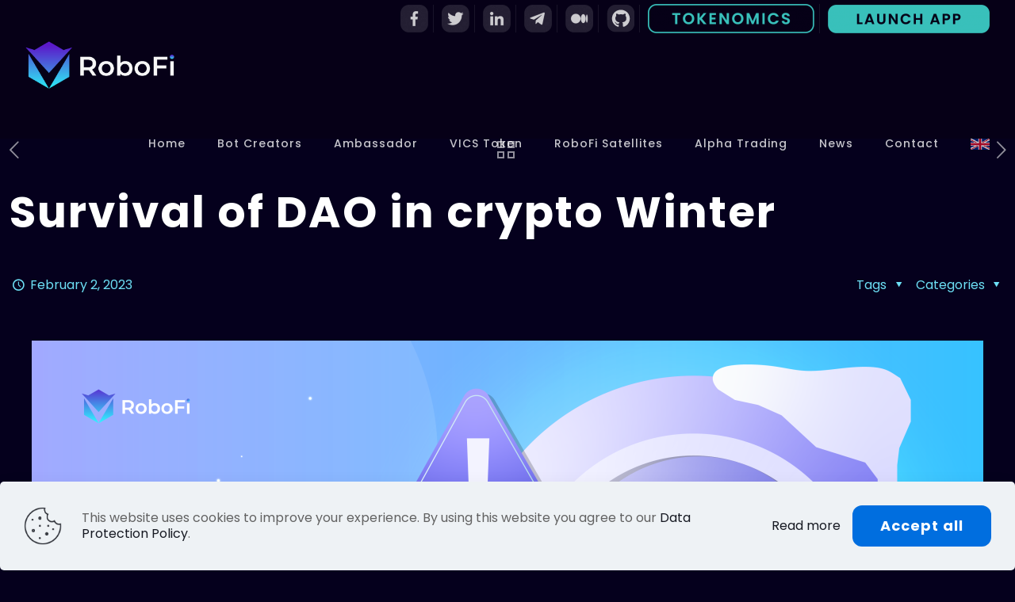

--- FILE ---
content_type: text/html; charset=UTF-8
request_url: https://robofi.io/blog/survival-of-dao-in-crypto-winter/
body_size: 35814
content:
<!DOCTYPE html>
<html lang="en-US" class="no-js " itemscope itemtype="https://schema.org/Article" >

<head>

<meta charset="UTF-8" />

<!-- Author Meta Tags by Molongui Authorship, visit: https://wordpress.org/plugins/molongui-authorship/ -->
<meta name="author" content="Carina Caringal">
<!-- /Molongui Authorship -->

<meta name='robots' content='index, follow, max-image-preview:large, max-snippet:-1, max-video-preview:-1' />
<meta name="format-detection" content="telephone=no">
<meta name="viewport" content="width=device-width, initial-scale=1, maximum-scale=1" />
<link rel="shortcut icon" href="https://robofi.io/wp-content/uploads/2021/06/RoboFi-Big-Fav-Icon.png" type="image/x-icon" />
<link rel="apple-touch-icon" href="https://robofi.io/wp-content/uploads/2021/06/RoboFi-Big-Fav-Icon.png" />
<meta name="theme-color" content="#ffffff" media="(prefers-color-scheme: light)">
<meta name="theme-color" content="#ffffff" media="(prefers-color-scheme: dark)">

	<!-- This site is optimized with the Yoast SEO plugin v20.11 - https://yoast.com/wordpress/plugins/seo/ -->
	<title>Survival of DAO in crypto Winter - RoboFi</title>
	<link rel="canonical" href="https://robofi.io/blog/survival-of-dao-in-crypto-winter/" />
	<meta property="og:locale" content="en_US" />
	<meta property="og:type" content="article" />
	<meta property="og:title" content="Survival of DAO in crypto Winter - RoboFi" />
	<meta property="og:description" content="The bearish trend in the market has dragged on and it&#039;s time to talk about the weather, how to prepare for survival in the cold season in crypto." />
	<meta property="og:url" content="https://robofi.io/blog/survival-of-dao-in-crypto-winter/" />
	<meta property="og:site_name" content="RoboFi" />
	<meta property="article:published_time" content="2023-02-02T04:38:34+00:00" />
	<meta property="article:modified_time" content="2023-02-02T04:41:36+00:00" />
	<meta property="og:image" content="https://i0.wp.com/robofi.io/wp-content/uploads/2023/02/Survival-of-DAO-in-Crypto-Winter-01.png?fit=4000%2C2250&ssl=1" />
	<meta property="og:image:width" content="4000" />
	<meta property="og:image:height" content="2250" />
	<meta property="og:image:type" content="image/png" />
	<meta name="author" content="Carina Caringal" />
	<meta name="twitter:card" content="summary_large_image" />
	<meta name="twitter:label1" content="Written by" />
	<meta name="twitter:data1" content="Carina Caringal" />
	<meta name="twitter:label2" content="Est. reading time" />
	<meta name="twitter:data2" content="3 minutes" />
	<script type="application/ld+json" class="yoast-schema-graph">{"@context":"https://schema.org","@graph":[{"@type":"WebPage","@id":"https://robofi.io/blog/survival-of-dao-in-crypto-winter/","url":"https://robofi.io/blog/survival-of-dao-in-crypto-winter/","name":"Survival of DAO in crypto Winter - RoboFi","isPartOf":{"@id":"https://robofi.io/#website"},"primaryImageOfPage":{"@id":"https://robofi.io/blog/survival-of-dao-in-crypto-winter/#primaryimage"},"image":{"@id":"https://robofi.io/blog/survival-of-dao-in-crypto-winter/#primaryimage"},"thumbnailUrl":"https://i0.wp.com/robofi.io/wp-content/uploads/2023/02/Survival-of-DAO-in-Crypto-Winter-01.png?fit=4000%2C2250&ssl=1","datePublished":"2023-02-02T04:38:34+00:00","dateModified":"2023-02-02T04:41:36+00:00","author":{"@id":"https://robofi.io/#/schema/person/912c908e9e6fa0958c260abe0c40e36e"},"breadcrumb":{"@id":"https://robofi.io/blog/survival-of-dao-in-crypto-winter/#breadcrumb"},"inLanguage":"en-US","potentialAction":[{"@type":"ReadAction","target":["https://robofi.io/blog/survival-of-dao-in-crypto-winter/"]}]},{"@type":"ImageObject","inLanguage":"en-US","@id":"https://robofi.io/blog/survival-of-dao-in-crypto-winter/#primaryimage","url":"https://i0.wp.com/robofi.io/wp-content/uploads/2023/02/Survival-of-DAO-in-Crypto-Winter-01.png?fit=4000%2C2250&ssl=1","contentUrl":"https://i0.wp.com/robofi.io/wp-content/uploads/2023/02/Survival-of-DAO-in-Crypto-Winter-01.png?fit=4000%2C2250&ssl=1","width":4000,"height":2250,"caption":"Survival of DAO in Crypto Winter 01"},{"@type":"BreadcrumbList","@id":"https://robofi.io/blog/survival-of-dao-in-crypto-winter/#breadcrumb","itemListElement":[{"@type":"ListItem","position":1,"name":"Home","item":"https://robofi.io/"},{"@type":"ListItem","position":2,"name":"RoboFi(VICS) Blog: Learn All About Cryptocurrency &amp; Blockchain Technology Today!","item":"https://robofi.io/blog/blog-news/"},{"@type":"ListItem","position":3,"name":"Survival of DAO in crypto Winter"}]},{"@type":"WebSite","@id":"https://robofi.io/#website","url":"https://robofi.io/","name":"RoboFi","description":"VICS | Join the Best DAO Crypto Trading Bots Community","potentialAction":[{"@type":"SearchAction","target":{"@type":"EntryPoint","urlTemplate":"https://robofi.io/?s={search_term_string}"},"query-input":"required name=search_term_string"}],"inLanguage":"en-US"},{"@type":"Person","@id":"https://robofi.io/#/schema/person/912c908e9e6fa0958c260abe0c40e36e","name":"Carina Caringal","image":{"@type":"ImageObject","inLanguage":"en-US","@id":"https://robofi.io/#/schema/person/image/","url":"https://robofi.io/wp-content/uploads/2023/06/unnamed.gif","contentUrl":"https://robofi.io/wp-content/uploads/2023/06/unnamed.gif","caption":"Carina Caringal"},"description":"I'm Carina, a passionate crypto trader, analyst, and enthusiast. With years of experience in the thrilling world of cryptocurrency, I have dedicated my time to understanding the complexities and trends of this ever-evolving industry. Through my expertise, I strive to empower individuals with the knowledge and tools they need to navigate the exciting realm of digital assets. Whether you're a seasoned investor or a curious beginner, I'm here to share valuable insights, practical tips, and comprehensive analyses to help you make informed decisions in the crypto space.","url":"https://robofi.io/blog/author/robofi_adminblog/"}]}</script>
	<!-- / Yoast SEO plugin. -->


<link rel='dns-prefetch' href='//fonts.googleapis.com' />
<link rel='dns-prefetch' href='//c0.wp.com' />
<link rel='dns-prefetch' href='//i0.wp.com' />
<link rel="alternate" type="application/rss+xml" title="RoboFi &raquo; Feed" href="https://robofi.io/feed/" />
<link rel="alternate" type="application/rss+xml" title="RoboFi &raquo; Comments Feed" href="https://robofi.io/comments/feed/" />
<link rel="alternate" type="application/rss+xml" title="RoboFi &raquo; Survival of DAO in crypto Winter Comments Feed" href="https://robofi.io/blog/survival-of-dao-in-crypto-winter/feed/" />
<link rel='stylesheet' id='wp-block-library-css' href='https://c0.wp.com/c/6.1.9/wp-includes/css/dist/block-library/style.min.css' type='text/css' media='all' />
<style id='wp-block-library-inline-css' type='text/css'>
.has-text-align-justify{text-align:justify;}
</style>
<link rel='stylesheet' id='mediaelement-css' href='https://c0.wp.com/c/6.1.9/wp-includes/js/mediaelement/mediaelementplayer-legacy.min.css' type='text/css' media='all' />
<link rel='stylesheet' id='wp-mediaelement-css' href='https://c0.wp.com/c/6.1.9/wp-includes/js/mediaelement/wp-mediaelement.min.css' type='text/css' media='all' />
<link rel='stylesheet' id='classic-theme-styles-css' href='https://c0.wp.com/c/6.1.9/wp-includes/css/classic-themes.min.css' type='text/css' media='all' />
<style id='global-styles-inline-css' type='text/css'>
body{--wp--preset--color--black: #000000;--wp--preset--color--cyan-bluish-gray: #abb8c3;--wp--preset--color--white: #ffffff;--wp--preset--color--pale-pink: #f78da7;--wp--preset--color--vivid-red: #cf2e2e;--wp--preset--color--luminous-vivid-orange: #ff6900;--wp--preset--color--luminous-vivid-amber: #fcb900;--wp--preset--color--light-green-cyan: #7bdcb5;--wp--preset--color--vivid-green-cyan: #00d084;--wp--preset--color--pale-cyan-blue: #8ed1fc;--wp--preset--color--vivid-cyan-blue: #0693e3;--wp--preset--color--vivid-purple: #9b51e0;--wp--preset--gradient--vivid-cyan-blue-to-vivid-purple: linear-gradient(135deg,rgba(6,147,227,1) 0%,rgb(155,81,224) 100%);--wp--preset--gradient--light-green-cyan-to-vivid-green-cyan: linear-gradient(135deg,rgb(122,220,180) 0%,rgb(0,208,130) 100%);--wp--preset--gradient--luminous-vivid-amber-to-luminous-vivid-orange: linear-gradient(135deg,rgba(252,185,0,1) 0%,rgba(255,105,0,1) 100%);--wp--preset--gradient--luminous-vivid-orange-to-vivid-red: linear-gradient(135deg,rgba(255,105,0,1) 0%,rgb(207,46,46) 100%);--wp--preset--gradient--very-light-gray-to-cyan-bluish-gray: linear-gradient(135deg,rgb(238,238,238) 0%,rgb(169,184,195) 100%);--wp--preset--gradient--cool-to-warm-spectrum: linear-gradient(135deg,rgb(74,234,220) 0%,rgb(151,120,209) 20%,rgb(207,42,186) 40%,rgb(238,44,130) 60%,rgb(251,105,98) 80%,rgb(254,248,76) 100%);--wp--preset--gradient--blush-light-purple: linear-gradient(135deg,rgb(255,206,236) 0%,rgb(152,150,240) 100%);--wp--preset--gradient--blush-bordeaux: linear-gradient(135deg,rgb(254,205,165) 0%,rgb(254,45,45) 50%,rgb(107,0,62) 100%);--wp--preset--gradient--luminous-dusk: linear-gradient(135deg,rgb(255,203,112) 0%,rgb(199,81,192) 50%,rgb(65,88,208) 100%);--wp--preset--gradient--pale-ocean: linear-gradient(135deg,rgb(255,245,203) 0%,rgb(182,227,212) 50%,rgb(51,167,181) 100%);--wp--preset--gradient--electric-grass: linear-gradient(135deg,rgb(202,248,128) 0%,rgb(113,206,126) 100%);--wp--preset--gradient--midnight: linear-gradient(135deg,rgb(2,3,129) 0%,rgb(40,116,252) 100%);--wp--preset--duotone--dark-grayscale: url('#wp-duotone-dark-grayscale');--wp--preset--duotone--grayscale: url('#wp-duotone-grayscale');--wp--preset--duotone--purple-yellow: url('#wp-duotone-purple-yellow');--wp--preset--duotone--blue-red: url('#wp-duotone-blue-red');--wp--preset--duotone--midnight: url('#wp-duotone-midnight');--wp--preset--duotone--magenta-yellow: url('#wp-duotone-magenta-yellow');--wp--preset--duotone--purple-green: url('#wp-duotone-purple-green');--wp--preset--duotone--blue-orange: url('#wp-duotone-blue-orange');--wp--preset--font-size--small: 13px;--wp--preset--font-size--medium: 20px;--wp--preset--font-size--large: 36px;--wp--preset--font-size--x-large: 42px;--wp--preset--spacing--20: 0.44rem;--wp--preset--spacing--30: 0.67rem;--wp--preset--spacing--40: 1rem;--wp--preset--spacing--50: 1.5rem;--wp--preset--spacing--60: 2.25rem;--wp--preset--spacing--70: 3.38rem;--wp--preset--spacing--80: 5.06rem;}:where(.is-layout-flex){gap: 0.5em;}body .is-layout-flow > .alignleft{float: left;margin-inline-start: 0;margin-inline-end: 2em;}body .is-layout-flow > .alignright{float: right;margin-inline-start: 2em;margin-inline-end: 0;}body .is-layout-flow > .aligncenter{margin-left: auto !important;margin-right: auto !important;}body .is-layout-constrained > .alignleft{float: left;margin-inline-start: 0;margin-inline-end: 2em;}body .is-layout-constrained > .alignright{float: right;margin-inline-start: 2em;margin-inline-end: 0;}body .is-layout-constrained > .aligncenter{margin-left: auto !important;margin-right: auto !important;}body .is-layout-constrained > :where(:not(.alignleft):not(.alignright):not(.alignfull)){max-width: var(--wp--style--global--content-size);margin-left: auto !important;margin-right: auto !important;}body .is-layout-constrained > .alignwide{max-width: var(--wp--style--global--wide-size);}body .is-layout-flex{display: flex;}body .is-layout-flex{flex-wrap: wrap;align-items: center;}body .is-layout-flex > *{margin: 0;}:where(.wp-block-columns.is-layout-flex){gap: 2em;}.has-black-color{color: var(--wp--preset--color--black) !important;}.has-cyan-bluish-gray-color{color: var(--wp--preset--color--cyan-bluish-gray) !important;}.has-white-color{color: var(--wp--preset--color--white) !important;}.has-pale-pink-color{color: var(--wp--preset--color--pale-pink) !important;}.has-vivid-red-color{color: var(--wp--preset--color--vivid-red) !important;}.has-luminous-vivid-orange-color{color: var(--wp--preset--color--luminous-vivid-orange) !important;}.has-luminous-vivid-amber-color{color: var(--wp--preset--color--luminous-vivid-amber) !important;}.has-light-green-cyan-color{color: var(--wp--preset--color--light-green-cyan) !important;}.has-vivid-green-cyan-color{color: var(--wp--preset--color--vivid-green-cyan) !important;}.has-pale-cyan-blue-color{color: var(--wp--preset--color--pale-cyan-blue) !important;}.has-vivid-cyan-blue-color{color: var(--wp--preset--color--vivid-cyan-blue) !important;}.has-vivid-purple-color{color: var(--wp--preset--color--vivid-purple) !important;}.has-black-background-color{background-color: var(--wp--preset--color--black) !important;}.has-cyan-bluish-gray-background-color{background-color: var(--wp--preset--color--cyan-bluish-gray) !important;}.has-white-background-color{background-color: var(--wp--preset--color--white) !important;}.has-pale-pink-background-color{background-color: var(--wp--preset--color--pale-pink) !important;}.has-vivid-red-background-color{background-color: var(--wp--preset--color--vivid-red) !important;}.has-luminous-vivid-orange-background-color{background-color: var(--wp--preset--color--luminous-vivid-orange) !important;}.has-luminous-vivid-amber-background-color{background-color: var(--wp--preset--color--luminous-vivid-amber) !important;}.has-light-green-cyan-background-color{background-color: var(--wp--preset--color--light-green-cyan) !important;}.has-vivid-green-cyan-background-color{background-color: var(--wp--preset--color--vivid-green-cyan) !important;}.has-pale-cyan-blue-background-color{background-color: var(--wp--preset--color--pale-cyan-blue) !important;}.has-vivid-cyan-blue-background-color{background-color: var(--wp--preset--color--vivid-cyan-blue) !important;}.has-vivid-purple-background-color{background-color: var(--wp--preset--color--vivid-purple) !important;}.has-black-border-color{border-color: var(--wp--preset--color--black) !important;}.has-cyan-bluish-gray-border-color{border-color: var(--wp--preset--color--cyan-bluish-gray) !important;}.has-white-border-color{border-color: var(--wp--preset--color--white) !important;}.has-pale-pink-border-color{border-color: var(--wp--preset--color--pale-pink) !important;}.has-vivid-red-border-color{border-color: var(--wp--preset--color--vivid-red) !important;}.has-luminous-vivid-orange-border-color{border-color: var(--wp--preset--color--luminous-vivid-orange) !important;}.has-luminous-vivid-amber-border-color{border-color: var(--wp--preset--color--luminous-vivid-amber) !important;}.has-light-green-cyan-border-color{border-color: var(--wp--preset--color--light-green-cyan) !important;}.has-vivid-green-cyan-border-color{border-color: var(--wp--preset--color--vivid-green-cyan) !important;}.has-pale-cyan-blue-border-color{border-color: var(--wp--preset--color--pale-cyan-blue) !important;}.has-vivid-cyan-blue-border-color{border-color: var(--wp--preset--color--vivid-cyan-blue) !important;}.has-vivid-purple-border-color{border-color: var(--wp--preset--color--vivid-purple) !important;}.has-vivid-cyan-blue-to-vivid-purple-gradient-background{background: var(--wp--preset--gradient--vivid-cyan-blue-to-vivid-purple) !important;}.has-light-green-cyan-to-vivid-green-cyan-gradient-background{background: var(--wp--preset--gradient--light-green-cyan-to-vivid-green-cyan) !important;}.has-luminous-vivid-amber-to-luminous-vivid-orange-gradient-background{background: var(--wp--preset--gradient--luminous-vivid-amber-to-luminous-vivid-orange) !important;}.has-luminous-vivid-orange-to-vivid-red-gradient-background{background: var(--wp--preset--gradient--luminous-vivid-orange-to-vivid-red) !important;}.has-very-light-gray-to-cyan-bluish-gray-gradient-background{background: var(--wp--preset--gradient--very-light-gray-to-cyan-bluish-gray) !important;}.has-cool-to-warm-spectrum-gradient-background{background: var(--wp--preset--gradient--cool-to-warm-spectrum) !important;}.has-blush-light-purple-gradient-background{background: var(--wp--preset--gradient--blush-light-purple) !important;}.has-blush-bordeaux-gradient-background{background: var(--wp--preset--gradient--blush-bordeaux) !important;}.has-luminous-dusk-gradient-background{background: var(--wp--preset--gradient--luminous-dusk) !important;}.has-pale-ocean-gradient-background{background: var(--wp--preset--gradient--pale-ocean) !important;}.has-electric-grass-gradient-background{background: var(--wp--preset--gradient--electric-grass) !important;}.has-midnight-gradient-background{background: var(--wp--preset--gradient--midnight) !important;}.has-small-font-size{font-size: var(--wp--preset--font-size--small) !important;}.has-medium-font-size{font-size: var(--wp--preset--font-size--medium) !important;}.has-large-font-size{font-size: var(--wp--preset--font-size--large) !important;}.has-x-large-font-size{font-size: var(--wp--preset--font-size--x-large) !important;}
.wp-block-navigation a:where(:not(.wp-element-button)){color: inherit;}
:where(.wp-block-columns.is-layout-flex){gap: 2em;}
.wp-block-pullquote{font-size: 1.5em;line-height: 1.6;}
</style>
<link rel='stylesheet' id='contact-form-7-css' href='https://robofi.io/wp-content/plugins/contact-form-7/includes/css/styles.css?ver=5.7.2' type='text/css' media='all' />
<link rel='stylesheet' id='display-medium-posts-css' href='https://robofi.io/wp-content/plugins/display-medium-posts/public/css/display-medium-posts-public.css?ver=1.0.0' type='text/css' media='all' />
<link rel='stylesheet' id='ace-owl-carousel-css' href='https://robofi.io/wp-content/plugins/display-medium-posts/public/vendors/owl-carousel/owl.carousel.css?ver=1.0.0' type='text/css' media='all' />
<link rel='stylesheet' id='ace-owl-theme-css' href='https://robofi.io/wp-content/plugins/display-medium-posts/public/vendors/owl-carousel/owl.theme.css?ver=1.0.0' type='text/css' media='all' />
<link rel='stylesheet' id='menu-image-css' href='https://robofi.io/wp-content/plugins/menu-image/includes/css/menu-image.css?ver=3.0.8' type='text/css' media='all' />
<link rel='stylesheet' id='dashicons-css' href='https://c0.wp.com/c/6.1.9/wp-includes/css/dashicons.min.css' type='text/css' media='all' />
<link rel='stylesheet' id='ez-toc-css' href='https://robofi.io/wp-content/plugins/easy-table-of-contents/assets/css/screen.min.css?ver=2.0.42' type='text/css' media='all' />
<style id='ez-toc-inline-css' type='text/css'>
div#ez-toc-container p.ez-toc-title {font-size: 120%;}div#ez-toc-container p.ez-toc-title {font-weight: 500;}div#ez-toc-container ul li {font-size: 95%;}div#ez-toc-container nav ul ul li ul li {font-size: 90%!important;}div#ez-toc-container {background: ;border: 1px solid #dddddd;}div#ez-toc-container p.ez-toc-title {color: #000000;}div#ez-toc-container ul.ez-toc-list a {color: #000000;}div#ez-toc-container ul.ez-toc-list a:hover {color: #2a6496;}div#ez-toc-container ul.ez-toc-list a:visited {color: #428bca;}
span.ez-toc-section{ scroll-margin-top: 30px;}
.ez-toc-container-direction {direction: ltr;}.ez-toc-counter ul{counter-reset: item;}.ez-toc-counter nav ul li a::before {content: counters(item, ".", decimal) ". ";display: inline-block;counter-increment: item;flex-grow: 0;flex-shrink: 0;margin-right: .2em; float: left;}.ez-toc-widget-direction {direction: ltr;}.ez-toc-widget-container ul{counter-reset: item;}.ez-toc-widget-container nav ul li a::before {content: counters(item, ".", decimal) ". ";display: inline-block;counter-increment: item;flex-grow: 0;flex-shrink: 0;margin-right: .2em; float: left;}
</style>
<link rel='stylesheet' id='exad-slick-css' href='https://robofi.io/wp-content/plugins/exclusive-addons-for-elementor/assets/vendor/css/slick.min.css?ver=6.1.9' type='text/css' media='all' />
<link rel='stylesheet' id='exad-slick-theme-css' href='https://robofi.io/wp-content/plugins/exclusive-addons-for-elementor/assets/vendor/css/slick-theme.min.css?ver=6.1.9' type='text/css' media='all' />
<link rel='stylesheet' id='exad-image-hover-css' href='https://robofi.io/wp-content/plugins/exclusive-addons-for-elementor/assets/vendor/css/imagehover.css?ver=6.1.9' type='text/css' media='all' />
<link rel='stylesheet' id='exad-main-style-css' href='https://robofi.io/wp-content/plugins/exclusive-addons-for-elementor/assets/css/exad-styles.min.css?ver=6.1.9' type='text/css' media='all' />
<link rel='stylesheet' id='mfn-be-css' href='https://robofi.io/wp-content/themes/betheme/css/be.css?ver=26.5.1.3' type='text/css' media='all' />
<link rel='stylesheet' id='mfn-animations-css' href='https://robofi.io/wp-content/themes/betheme/assets/animations/animations.min.css?ver=26.5.1.3' type='text/css' media='all' />
<link rel='stylesheet' id='mfn-font-awesome-css' href='https://robofi.io/wp-content/themes/betheme/fonts/fontawesome/fontawesome.css?ver=26.5.1.3' type='text/css' media='all' />
<link rel='stylesheet' id='mfn-jplayer-css' href='https://robofi.io/wp-content/themes/betheme/assets/jplayer/css/jplayer.blue.monday.min.css?ver=26.5.1.3' type='text/css' media='all' />
<link rel='stylesheet' id='mfn-responsive-css' href='https://robofi.io/wp-content/themes/betheme/css/responsive.css?ver=26.5.1.3' type='text/css' media='all' />
<link rel='stylesheet' id='mfn-fonts-css' href='https://fonts.googleapis.com/css?family=Poppins%3A1%2C200italic%2C300%2C300italic%2C400%2C400italic%2C500%2C500italic%2C600%2C600italic%2C700%2C700italic%2C800%2C800italic&#038;display=swap&#038;ver=6.1.9' type='text/css' media='all' />
<link rel='stylesheet' id='mfn-font-button-css' href='https://fonts.googleapis.com/css?family=Poppins%3A400%2C700&#038;display=swap&#038;ver=6.1.9' type='text/css' media='all' />
<link rel='stylesheet' id='elementor-icons-css' href='https://robofi.io/wp-content/plugins/elementor/assets/lib/eicons/css/elementor-icons.min.css?ver=5.16.0' type='text/css' media='all' />
<link rel='stylesheet' id='elementor-frontend-css' href='https://robofi.io/wp-content/plugins/elementor/assets/css/frontend.min.css?ver=3.9.2' type='text/css' media='all' />
<link rel='stylesheet' id='elementor-post-159-css' href='https://robofi.io/wp-content/uploads/elementor/css/post-159.css?ver=1687230709' type='text/css' media='all' />
<link rel='stylesheet' id='font-awesome-5-all-css' href='https://robofi.io/wp-content/plugins/elementor/assets/lib/font-awesome/css/all.min.css?ver=3.9.2' type='text/css' media='all' />
<link rel='stylesheet' id='font-awesome-4-shim-css' href='https://robofi.io/wp-content/plugins/elementor/assets/lib/font-awesome/css/v4-shims.min.css?ver=3.9.2' type='text/css' media='all' />
<style id='mfn-dynamic-inline-css' type='text/css'>
html{background-color:#05001d}#Wrapper,#Content,.mfn-popup .mfn-popup-content,.mfn-off-canvas-sidebar .mfn-off-canvas-content-wrapper,.mfn-cart-holder,.mfn-header-login,#Top_bar .search_wrapper,#Top_bar .top_bar_right .mfn-live-search-box,.column_livesearch .mfn-live-search-wrapper,.column_livesearch .mfn-live-search-box{background-color:#06002c}body:not(.template-slider) #Header{min-height:175px}body.header-below:not(.template-slider) #Header{padding-top:175px}#Footer .widgets_wrapper{padding:70px 0 50px}body,button,span.date_label,.timeline_items li h3 span,input[type="submit"],input[type="reset"],input[type="button"],input[type="date"],input[type="text"],input[type="password"],input[type="tel"],input[type="email"],textarea,select,.offer_li .title h3,.mfn-menu-item-megamenu{font-family:"Poppins",-apple-system,BlinkMacSystemFont,"Segoe UI",Roboto,Oxygen-Sans,Ubuntu,Cantarell,"Helvetica Neue",sans-serif}#menu > ul > li > a,a.action_button,#overlay-menu ul li a{font-family:"Poppins",-apple-system,BlinkMacSystemFont,"Segoe UI",Roboto,Oxygen-Sans,Ubuntu,Cantarell,"Helvetica Neue",sans-serif}#Subheader .title{font-family:"Poppins",-apple-system,BlinkMacSystemFont,"Segoe UI",Roboto,Oxygen-Sans,Ubuntu,Cantarell,"Helvetica Neue",sans-serif}h1,h2,h3,h4,.text-logo #logo{font-family:"Poppins",-apple-system,BlinkMacSystemFont,"Segoe UI",Roboto,Oxygen-Sans,Ubuntu,Cantarell,"Helvetica Neue",sans-serif}h5,h6{font-family:"Poppins",-apple-system,BlinkMacSystemFont,"Segoe UI",Roboto,Oxygen-Sans,Ubuntu,Cantarell,"Helvetica Neue",sans-serif}blockquote{font-family:"Poppins",-apple-system,BlinkMacSystemFont,"Segoe UI",Roboto,Oxygen-Sans,Ubuntu,Cantarell,"Helvetica Neue",sans-serif}.chart_box .chart .num,.counter .desc_wrapper .number-wrapper,.how_it_works .image .number,.pricing-box .plan-header .price,.quick_fact .number-wrapper,.woocommerce .product div.entry-summary .price{font-family:"Poppins",-apple-system,BlinkMacSystemFont,"Segoe UI",Roboto,Oxygen-Sans,Ubuntu,Cantarell,"Helvetica Neue",sans-serif}body,.mfn-menu-item-megamenu{font-size:16px;line-height:20px;font-weight:400;letter-spacing:0px}.big{font-size:18px;line-height:22px;font-weight:600;letter-spacing:0px}#menu > ul > li > a,a.action_button,#overlay-menu ul li a{font-size:14px;font-weight:500;letter-spacing:1px}#overlay-menu ul li a{line-height:21px}#Subheader .title{font-size:30px;line-height:35px;font-weight:600;letter-spacing:1px}h1,.text-logo #logo{font-size:72px;line-height:82px;font-weight:700;letter-spacing:2px}h2{font-size:68px;line-height:78px;font-weight:700;letter-spacing:1px}h3,.woocommerce ul.products li.product h3,.woocommerce #customer_login h2{font-size:32px;line-height:38px;font-weight:700;letter-spacing:0px}h4,.woocommerce .woocommerce-order-details__title,.woocommerce .wc-bacs-bank-details-heading,.woocommerce .woocommerce-customer-details h2{font-size:28px;line-height:34px;font-weight:600;letter-spacing:0px}h5{font-size:24px;line-height:28px;font-weight:600;letter-spacing:0px}h6{font-size:20px;line-height:24px;font-weight:600;letter-spacing:1px}#Intro .intro-title{font-size:70px;line-height:70px;font-weight:400;letter-spacing:0px}@media only screen and (min-width:768px) and (max-width:959px){body,.mfn-menu-item-megamenu{font-size:14px;line-height:19px;font-weight:400;letter-spacing:0px}.big{font-size:15px;line-height:19px;font-weight:600;letter-spacing:0px}#menu > ul > li > a,a.action_button,#overlay-menu ul li a{font-size:13px;font-weight:500;letter-spacing:1px}#overlay-menu ul li a{line-height:19.5px}#Subheader .title{font-size:26px;line-height:30px;font-weight:600;letter-spacing:1px}h1,.text-logo #logo{font-size:61px;line-height:70px;font-weight:700;letter-spacing:2px}h2{font-size:58px;line-height:66px;font-weight:700;letter-spacing:1px}h3,.woocommerce ul.products li.product h3,.woocommerce #customer_login h2{font-size:27px;line-height:32px;font-weight:700;letter-spacing:0px}h4,.woocommerce .woocommerce-order-details__title,.woocommerce .wc-bacs-bank-details-heading,.woocommerce .woocommerce-customer-details h2{font-size:24px;line-height:29px;font-weight:600;letter-spacing:0px}h5{font-size:20px;line-height:24px;font-weight:600;letter-spacing:0px}h6{font-size:17px;line-height:20px;font-weight:600;letter-spacing:1px}#Intro .intro-title{font-size:60px;line-height:60px;font-weight:400;letter-spacing:0px}blockquote{font-size:15px}.chart_box .chart .num{font-size:45px;line-height:45px}.counter .desc_wrapper .number-wrapper{font-size:45px;line-height:45px}.counter .desc_wrapper .title{font-size:14px;line-height:18px}.faq .question .title{font-size:14px}.fancy_heading .title{font-size:38px;line-height:38px}.offer .offer_li .desc_wrapper .title h3{font-size:32px;line-height:32px}.offer_thumb_ul li.offer_thumb_li .desc_wrapper .title h3{font-size:32px;line-height:32px}.pricing-box .plan-header h2{font-size:27px;line-height:27px}.pricing-box .plan-header .price > span{font-size:40px;line-height:40px}.pricing-box .plan-header .price sup.currency{font-size:18px;line-height:18px}.pricing-box .plan-header .price sup.period{font-size:14px;line-height:14px}.quick_fact .number-wrapper{font-size:80px;line-height:80px}.trailer_box .desc h2{font-size:27px;line-height:27px}.widget > h3{font-size:17px;line-height:20px}}@media only screen and (min-width:480px) and (max-width:767px){body,.mfn-menu-item-megamenu{font-size:13px;line-height:19px;font-weight:400;letter-spacing:0px}.big{font-size:14px;line-height:19px;font-weight:600;letter-spacing:0px}#menu > ul > li > a,a.action_button,#overlay-menu ul li a{font-size:13px;font-weight:500;letter-spacing:1px}#overlay-menu ul li a{line-height:19.5px}#Subheader .title{font-size:23px;line-height:26px;font-weight:600;letter-spacing:1px}h1,.text-logo #logo{font-size:54px;line-height:62px;font-weight:700;letter-spacing:2px}h2{font-size:51px;line-height:59px;font-weight:700;letter-spacing:1px}h3,.woocommerce ul.products li.product h3,.woocommerce #customer_login h2{font-size:24px;line-height:29px;font-weight:700;letter-spacing:0px}h4,.woocommerce .woocommerce-order-details__title,.woocommerce .wc-bacs-bank-details-heading,.woocommerce .woocommerce-customer-details h2{font-size:21px;line-height:26px;font-weight:600;letter-spacing:0px}h5{font-size:18px;line-height:21px;font-weight:600;letter-spacing:0px}h6{font-size:15px;line-height:19px;font-weight:600;letter-spacing:1px}#Intro .intro-title{font-size:53px;line-height:53px;font-weight:400;letter-spacing:0px}blockquote{font-size:14px}.chart_box .chart .num{font-size:40px;line-height:40px}.counter .desc_wrapper .number-wrapper{font-size:40px;line-height:40px}.counter .desc_wrapper .title{font-size:13px;line-height:16px}.faq .question .title{font-size:13px}.fancy_heading .title{font-size:34px;line-height:34px}.offer .offer_li .desc_wrapper .title h3{font-size:28px;line-height:28px}.offer_thumb_ul li.offer_thumb_li .desc_wrapper .title h3{font-size:28px;line-height:28px}.pricing-box .plan-header h2{font-size:24px;line-height:24px}.pricing-box .plan-header .price > span{font-size:34px;line-height:34px}.pricing-box .plan-header .price sup.currency{font-size:16px;line-height:16px}.pricing-box .plan-header .price sup.period{font-size:13px;line-height:13px}.quick_fact .number-wrapper{font-size:70px;line-height:70px}.trailer_box .desc h2{font-size:24px;line-height:24px}.widget > h3{font-size:16px;line-height:19px}}@media only screen and (max-width:479px){body,.mfn-menu-item-megamenu{font-size:13px;line-height:19px;font-weight:400;letter-spacing:0px}.big{font-size:13px;line-height:19px;font-weight:600;letter-spacing:0px}#menu > ul > li > a,a.action_button,#overlay-menu ul li a{font-size:13px;font-weight:500;letter-spacing:1px}#overlay-menu ul li a{line-height:19.5px}#Subheader .title{font-size:18px;line-height:21px;font-weight:600;letter-spacing:1px}h1,.text-logo #logo{font-size:43px;line-height:49px;font-weight:700;letter-spacing:1px}h2{font-size:41px;line-height:47px;font-weight:700;letter-spacing:1px}h3,.woocommerce ul.products li.product h3,.woocommerce #customer_login h2{font-size:19px;line-height:23px;font-weight:700;letter-spacing:0px}h4,.woocommerce .woocommerce-order-details__title,.woocommerce .wc-bacs-bank-details-heading,.woocommerce .woocommerce-customer-details h2{font-size:17px;line-height:20px;font-weight:600;letter-spacing:0px}h5{font-size:14px;line-height:19px;font-weight:600;letter-spacing:0px}h6{font-size:13px;line-height:19px;font-weight:600;letter-spacing:1px}#Intro .intro-title{font-size:42px;line-height:42px;font-weight:400;letter-spacing:0px}blockquote{font-size:13px}.chart_box .chart .num{font-size:35px;line-height:35px}.counter .desc_wrapper .number-wrapper{font-size:35px;line-height:35px}.counter .desc_wrapper .title{font-size:13px;line-height:26px}.faq .question .title{font-size:13px}.fancy_heading .title{font-size:30px;line-height:30px}.offer .offer_li .desc_wrapper .title h3{font-size:26px;line-height:26px}.offer_thumb_ul li.offer_thumb_li .desc_wrapper .title h3{font-size:26px;line-height:26px}.pricing-box .plan-header h2{font-size:21px;line-height:21px}.pricing-box .plan-header .price > span{font-size:32px;line-height:32px}.pricing-box .plan-header .price sup.currency{font-size:14px;line-height:14px}.pricing-box .plan-header .price sup.period{font-size:13px;line-height:13px}.quick_fact .number-wrapper{font-size:60px;line-height:60px}.trailer_box .desc h2{font-size:21px;line-height:21px}.widget > h3{font-size:15px;line-height:18px}}.with_aside .sidebar.columns{width:20%}.with_aside .sections_group{width:80%}.aside_both .sidebar.columns{width:15%}.aside_both .sidebar.sidebar-1{margin-left:-85%}.aside_both .sections_group{width:70%;margin-left:15%}@media only screen and (min-width:1240px){#Wrapper,.with_aside .content_wrapper{max-width:1440px}.section_wrapper,.container{max-width:1420px}.layout-boxed.header-boxed #Top_bar.is-sticky{max-width:1440px}}@media only screen and (max-width:767px){.section_wrapper,.container,.four.columns .widget-area{max-width:550px !important}}  .button-default .button,.button-flat .button,.button-round .button{background-color:#e13bf6;color:#ffffff}.button-stroke .button{border-color:#e13bf6;color:#ffffff}.button-stroke .button:hover{background-color:#e13bf6;color:#fff}.button-default .button_theme,.button-default button,.button-default input[type="button"],.button-default input[type="reset"],.button-default input[type="submit"],.button-flat .button_theme,.button-flat button,.button-flat input[type="button"],.button-flat input[type="reset"],.button-flat input[type="submit"],.button-round .button_theme,.button-round button,.button-round input[type="button"],.button-round input[type="reset"],.button-round input[type="submit"],.woocommerce #respond input#submit,.woocommerce a.button:not(.default),.woocommerce button.button,.woocommerce input.button,.woocommerce #respond input#submit:hover,.woocommerce a.button:hover,.woocommerce button.button:hover,.woocommerce input.button:hover{color:#0c0834}.button-default #respond input#submit.alt.disabled,.button-default #respond input#submit.alt.disabled:hover,.button-default #respond input#submit.alt:disabled,.button-default #respond input#submit.alt:disabled:hover,.button-default #respond input#submit.alt:disabled[disabled],.button-default #respond input#submit.alt:disabled[disabled]:hover,.button-default a.button.alt.disabled,.button-default a.button.alt.disabled:hover,.button-default a.button.alt:disabled,.button-default a.button.alt:disabled:hover,.button-default a.button.alt:disabled[disabled],.button-default a.button.alt:disabled[disabled]:hover,.button-default button.button.alt.disabled,.button-default button.button.alt.disabled:hover,.button-default button.button.alt:disabled,.button-default button.button.alt:disabled:hover,.button-default button.button.alt:disabled[disabled],.button-default button.button.alt:disabled[disabled]:hover,.button-default input.button.alt.disabled,.button-default input.button.alt.disabled:hover,.button-default input.button.alt:disabled,.button-default input.button.alt:disabled:hover,.button-default input.button.alt:disabled[disabled],.button-default input.button.alt:disabled[disabled]:hover,.button-default #respond input#submit.alt,.button-default a.button.alt,.button-default button.button.alt,.button-default input.button.alt,.button-default #respond input#submit.alt:hover,.button-default a.button.alt:hover,.button-default button.button.alt:hover,.button-default input.button.alt:hover,.button-flat #respond input#submit.alt.disabled,.button-flat #respond input#submit.alt.disabled:hover,.button-flat #respond input#submit.alt:disabled,.button-flat #respond input#submit.alt:disabled:hover,.button-flat #respond input#submit.alt:disabled[disabled],.button-flat #respond input#submit.alt:disabled[disabled]:hover,.button-flat a.button.alt.disabled,.button-flat a.button.alt.disabled:hover,.button-flat a.button.alt:disabled,.button-flat a.button.alt:disabled:hover,.button-flat a.button.alt:disabled[disabled],.button-flat a.button.alt:disabled[disabled]:hover,.button-flat button.button.alt.disabled,.button-flat button.button.alt.disabled:hover,.button-flat button.button.alt:disabled,.button-flat button.button.alt:disabled:hover,.button-flat button.button.alt:disabled[disabled],.button-flat button.button.alt:disabled[disabled]:hover,.button-flat input.button.alt.disabled,.button-flat input.button.alt.disabled:hover,.button-flat input.button.alt:disabled,.button-flat input.button.alt:disabled:hover,.button-flat input.button.alt:disabled[disabled],.button-flat input.button.alt:disabled[disabled]:hover,.button-flat #respond input#submit.alt,.button-flat a.button.alt,.button-flat button.button.alt,.button-flat input.button.alt,.button-flat #respond input#submit.alt:hover,.button-flat a.button.alt:hover,.button-flat button.button.alt:hover,.button-flat input.button.alt:hover,.button-round #respond input#submit.alt.disabled,.button-round #respond input#submit.alt.disabled:hover,.button-round #respond input#submit.alt:disabled,.button-round #respond input#submit.alt:disabled:hover,.button-round #respond input#submit.alt:disabled[disabled],.button-round #respond input#submit.alt:disabled[disabled]:hover,.button-round a.button.alt.disabled,.button-round a.button.alt.disabled:hover,.button-round a.button.alt:disabled,.button-round a.button.alt:disabled:hover,.button-round a.button.alt:disabled[disabled],.button-round a.button.alt:disabled[disabled]:hover,.button-round button.button.alt.disabled,.button-round button.button.alt.disabled:hover,.button-round button.button.alt:disabled,.button-round button.button.alt:disabled:hover,.button-round button.button.alt:disabled[disabled],.button-round button.button.alt:disabled[disabled]:hover,.button-round input.button.alt.disabled,.button-round input.button.alt.disabled:hover,.button-round input.button.alt:disabled,.button-round input.button.alt:disabled:hover,.button-round input.button.alt:disabled[disabled],.button-round input.button.alt:disabled[disabled]:hover,.button-round #respond input#submit.alt,.button-round a.button.alt,.button-round button.button.alt,.button-round input.button.alt,.button-round #respond input#submit.alt:hover,.button-round a.button.alt:hover,.button-round button.button.alt:hover,.button-round input.button.alt:hover{background-color:#e5e5e5;color:#0c0834}.button-stroke.woocommerce a.button:not(.default),.button-stroke .woocommerce a.button:not(.default),.button-stroke #respond input#submit.alt.disabled,.button-stroke #respond input#submit.alt.disabled:hover,.button-stroke #respond input#submit.alt:disabled,.button-stroke #respond input#submit.alt:disabled:hover,.button-stroke #respond input#submit.alt:disabled[disabled],.button-stroke #respond input#submit.alt:disabled[disabled]:hover,.button-stroke a.button.alt.disabled,.button-stroke a.button.alt.disabled:hover,.button-stroke a.button.alt:disabled,.button-stroke a.button.alt:disabled:hover,.button-stroke a.button.alt:disabled[disabled],.button-stroke a.button.alt:disabled[disabled]:hover,.button-stroke button.button.alt.disabled,.button-stroke button.button.alt.disabled:hover,.button-stroke button.button.alt:disabled,.button-stroke button.button.alt:disabled:hover,.button-stroke button.button.alt:disabled[disabled],.button-stroke button.button.alt:disabled[disabled]:hover,.button-stroke input.button.alt.disabled,.button-stroke input.button.alt.disabled:hover,.button-stroke input.button.alt:disabled,.button-stroke input.button.alt:disabled:hover,.button-stroke input.button.alt:disabled[disabled],.button-stroke input.button.alt:disabled[disabled]:hover,.button-stroke #respond input#submit.alt,.button-stroke a.button.alt,.button-stroke button.button.alt,.button-stroke input.button.alt{border-color:#e5e5e5;background:none;color:#e5e5e5}.button-stroke.woocommerce a.button:not(.default):hover,.button-stroke .woocommerce a.button:not(.default):hover,.button-stroke #respond input#submit.alt:hover,.button-stroke a.button.alt:hover,.button-stroke button.button.alt:hover,.button-stroke input.button.alt:hover,.button-stroke a.action_button:hover{background-color:#e5e5e5;color:#0c0834}.action_button,.action_button:hover{background-color:#e13bf6;color:#ffffff}.button-stroke a.action_button{border-color:#e13bf6}.footer_button{color:#eaeaea!important;background:#060017}.button-stroke .footer_button{border-color:#060017}.button-stroke .footer_button:hover{background-color:#060017 !important}.button-custom.woocommerce .button,.button-custom .button,.button-custom .action_button,.button-custom .footer_button,.button-custom button,.button-custom button.button,.button-custom input[type="button"],.button-custom input[type="reset"],.button-custom input[type="submit"],.button-custom .woocommerce #respond input#submit,.button-custom .woocommerce a.button,.button-custom .woocommerce button.button,.button-custom .woocommerce input.button{font-family:Poppins;font-size:18px;line-height:18px;font-weight:700;letter-spacing:1px;padding:16px 34px 16px 34px;border-width:2px;border-radius:12px}body.button-custom .button{color:#efefef;background-color:#f933f3;border-color:transparent}body.button-custom .button:hover{color:#ffffff;background-color:#cc04c6;border-color:transparent}body .button-custom .button_theme,body.button-custom .button_theme,.button-custom button,.button-custom input[type="button"],.button-custom input[type="reset"],.button-custom input[type="submit"],.button-custom .woocommerce #respond input#submit,body.button-custom.woocommerce a.button:not(.default),.button-custom .woocommerce button.button,.button-custom .woocommerce input.button{color:#494949;background-color:#46fbf5;border-color:transparent}body .button-custom .button_theme:hover,body.button-custom .button_theme:hover,.button-custom button:hover,.button-custom input[type="button"]:hover,.button-custom input[type="reset"]:hover,.button-custom input[type="submit"]:hover,.button-custom .woocommerce #respond input#submit:hover,body.button-custom.woocommerce a.button:not(.default):hover,.button-custom .woocommerce button.button:hover,.button-custom .woocommerce input.button:hover{color:#ffffff;background-color:#02c9c3;border-color:transparent}body.button-custom .action_button{color:#ffffff;background-color:#f933f3;border-color:transparent}body.button-custom .action_button:hover{color:#ffffff;background-color:#d104cb;border-color:transparent}.button-custom #respond input#submit.alt.disabled,.button-custom #respond input#submit.alt.disabled:hover,.button-custom #respond input#submit.alt:disabled,.button-custom #respond input#submit.alt:disabled:hover,.button-custom #respond input#submit.alt:disabled[disabled],.button-custom #respond input#submit.alt:disabled[disabled]:hover,.button-custom a.button.alt.disabled,.button-custom a.button.alt.disabled:hover,.button-custom a.button.alt:disabled,.button-custom a.button.alt:disabled:hover,.button-custom a.button.alt:disabled[disabled],.button-custom a.button.alt:disabled[disabled]:hover,.button-custom button.button.alt.disabled,.button-custom button.button.alt.disabled:hover,.button-custom button.button.alt:disabled,.button-custom button.button.alt:disabled:hover,.button-custom button.button.alt:disabled[disabled],.button-custom button.button.alt:disabled[disabled]:hover,.button-custom input.button.alt.disabled,.button-custom input.button.alt.disabled:hover,.button-custom input.button.alt:disabled,.button-custom input.button.alt:disabled:hover,.button-custom input.button.alt:disabled[disabled],.button-custom input.button.alt:disabled[disabled]:hover,.button-custom #respond input#submit.alt,.button-custom a.button.alt,.button-custom button.button.alt,.button-custom input.button.alt{line-height:18px;padding:16px 34px 16px 34px;color:#494949;background-color:#46fbf5;font-family:Poppins;font-size:18px;font-weight:700;letter-spacing:1px;border-width:2px;border-radius:12px}.button-custom #respond input#submit.alt:hover,.button-custom a.button.alt:hover,.button-custom button.button.alt:hover,.button-custom input.button.alt:hover,.button-custom a.action_button:hover{color:#ffffff;background-color:#02c9c3}#Top_bar #logo,.header-fixed #Top_bar #logo,.header-plain #Top_bar #logo,.header-transparent #Top_bar #logo{height:60px;line-height:60px;padding:20px 0}.logo-overflow #Top_bar:not(.is-sticky) .logo{height:100px}#Top_bar .menu > li > a{padding:20px 0}.menu-highlight:not(.header-creative) #Top_bar .menu > li > a{margin:25px 0}.header-plain:not(.menu-highlight) #Top_bar .menu > li > a span:not(.description){line-height:100px}.header-fixed #Top_bar .menu > li > a{padding:35px 0}@media only screen and (max-width:767px){.mobile-header-mini #Top_bar #logo{height:50px!important;line-height:50px!important;margin:5px 0}}#Top_bar #logo img.svg{width:100px}.image_frame,.wp-caption{border-width:0px}.alert{border-radius:0px}#Top_bar .top_bar_right .top-bar-right-input input{width:200px}.mfn-live-search-box .mfn-live-search-list{max-height:300px}input[type="date"],input[type="email"],input[type="number"],input[type="password"],input[type="search"],input[type="tel"],input[type="text"],input[type="url"],select,textarea,.woocommerce .quantity input.qty{border-width:0;box-shadow:unset;resize:none}.select2-container--default .select2-selection--single,.select2-dropdown,.select2-container--default.select2-container--open .select2-selection--single{border-width:0}input[type="date"],input[type="email"],input[type="number"],input[type="password"],input[type="search"],input[type="tel"],input[type="text"],input[type="url"],select,textarea,.woocommerce .quantity input.qty{border-radius:8px}.select2-container--default .select2-selection--single,.select2-dropdown,.select2-container--default.select2-container--open .select2-selection--single{border-radius:8px}#Side_slide{right:-250px;width:250px}#Side_slide.left{left:-250px}.blog-teaser li .desc-wrapper .desc{background-position-y:-1px}@media only screen and ( max-width:767px ){}@media only screen and (min-width:1240px){body:not(.header-simple) #Top_bar #menu{display:block!important}.tr-menu #Top_bar #menu{background:none!important}#Top_bar .menu > li > ul.mfn-megamenu > li{float:left}#Top_bar .menu > li > ul.mfn-megamenu > li.mfn-megamenu-cols-1{width:100%}#Top_bar .menu > li > ul.mfn-megamenu > li.mfn-megamenu-cols-2{width:50%}#Top_bar .menu > li > ul.mfn-megamenu > li.mfn-megamenu-cols-3{width:33.33%}#Top_bar .menu > li > ul.mfn-megamenu > li.mfn-megamenu-cols-4{width:25%}#Top_bar .menu > li > ul.mfn-megamenu > li.mfn-megamenu-cols-5{width:20%}#Top_bar .menu > li > ul.mfn-megamenu > li.mfn-megamenu-cols-6{width:16.66%}#Top_bar .menu > li > ul.mfn-megamenu > li > ul{display:block!important;position:inherit;left:auto;top:auto;border-width:0 1px 0 0}#Top_bar .menu > li > ul.mfn-megamenu > li:last-child > ul{border:0}#Top_bar .menu > li > ul.mfn-megamenu > li > ul li{width:auto}#Top_bar .menu > li > ul.mfn-megamenu a.mfn-megamenu-title{text-transform:uppercase;font-weight:400;background:none}#Top_bar .menu > li > ul.mfn-megamenu a .menu-arrow{display:none}.menuo-right #Top_bar .menu > li > ul.mfn-megamenu{left:0;width:98%!important;margin:0 1%;padding:20px 0}.menuo-right #Top_bar .menu > li > ul.mfn-megamenu-bg{box-sizing:border-box}#Top_bar .menu > li > ul.mfn-megamenu-bg{padding:20px 166px 20px 20px;background-repeat:no-repeat;background-position:right bottom}.rtl #Top_bar .menu > li > ul.mfn-megamenu-bg{padding-left:166px;padding-right:20px;background-position:left bottom}#Top_bar .menu > li > ul.mfn-megamenu-bg > li{background:none}#Top_bar .menu > li > ul.mfn-megamenu-bg > li a{border:none}#Top_bar .menu > li > ul.mfn-megamenu-bg > li > ul{background:none!important;-webkit-box-shadow:0 0 0 0;-moz-box-shadow:0 0 0 0;box-shadow:0 0 0 0}.mm-vertical #Top_bar .container{position:relative}.mm-vertical #Top_bar .top_bar_left{position:static}.mm-vertical #Top_bar .menu > li ul{box-shadow:0 0 0 0 transparent!important;background-image:none}.mm-vertical #Top_bar .menu > li > ul.mfn-megamenu{padding:20px 0}.mm-vertical.header-plain #Top_bar .menu > li > ul.mfn-megamenu{width:100%!important;margin:0}.mm-vertical #Top_bar .menu > li > ul.mfn-megamenu > li{display:table-cell;float:none!important;width:10%;padding:0 15px;border-right:1px solid rgba(0,0,0,0.05)}.mm-vertical #Top_bar .menu > li > ul.mfn-megamenu > li:last-child{border-right-width:0}.mm-vertical #Top_bar .menu > li > ul.mfn-megamenu > li.hide-border{border-right-width:0}.mm-vertical #Top_bar .menu > li > ul.mfn-megamenu > li a{border-bottom-width:0;padding:9px 15px;line-height:120%}.mm-vertical #Top_bar .menu > li > ul.mfn-megamenu a.mfn-megamenu-title{font-weight:700}.rtl .mm-vertical #Top_bar .menu > li > ul.mfn-megamenu > li:first-child{border-right-width:0}.rtl .mm-vertical #Top_bar .menu > li > ul.mfn-megamenu > li:last-child{border-right-width:1px}body.header-shop #Top_bar #menu{display:flex!important}.header-shop #Top_bar.is-sticky .top_bar_row_second{display:none}.header-plain:not(.menuo-right) #Header .top_bar_left{width:auto!important}.header-stack.header-center #Top_bar #menu{display:inline-block!important}.header-simple #Top_bar #menu{display:none;height:auto;width:300px;bottom:auto;top:100%;right:1px;position:absolute;margin:0}.header-simple #Header a.responsive-menu-toggle{display:block;right:10px}.header-simple #Top_bar #menu > ul{width:100%;float:left}.header-simple #Top_bar #menu ul li{width:100%;padding-bottom:0;border-right:0;position:relative}.header-simple #Top_bar #menu ul li a{padding:0 20px;margin:0;display:block;height:auto;line-height:normal;border:none}.header-simple #Top_bar #menu ul li a:not(.menu-toggle):after{display:none}.header-simple #Top_bar #menu ul li a span{border:none;line-height:44px;display:inline;padding:0}.header-simple #Top_bar #menu ul li.submenu .menu-toggle{display:block;position:absolute;right:0;top:0;width:44px;height:44px;line-height:44px;font-size:30px;font-weight:300;text-align:center;cursor:pointer;color:#444;opacity:0.33;transform:unset}.header-simple #Top_bar #menu ul li.submenu .menu-toggle:after{content:"+";position:static}.header-simple #Top_bar #menu ul li.hover > .menu-toggle:after{content:"-"}.header-simple #Top_bar #menu ul li.hover a{border-bottom:0}.header-simple #Top_bar #menu ul.mfn-megamenu li .menu-toggle{display:none}.header-simple #Top_bar #menu ul li ul{position:relative!important;left:0!important;top:0;padding:0;margin:0!important;width:auto!important;background-image:none}.header-simple #Top_bar #menu ul li ul li{width:100%!important;display:block;padding:0}.header-simple #Top_bar #menu ul li ul li a{padding:0 20px 0 30px}.header-simple #Top_bar #menu ul li ul li a .menu-arrow{display:none}.header-simple #Top_bar #menu ul li ul li a span{padding:0}.header-simple #Top_bar #menu ul li ul li a span:after{display:none!important}.header-simple #Top_bar .menu > li > ul.mfn-megamenu a.mfn-megamenu-title{text-transform:uppercase;font-weight:400}.header-simple #Top_bar .menu > li > ul.mfn-megamenu > li > ul{display:block!important;position:inherit;left:auto;top:auto}.header-simple #Top_bar #menu ul li ul li ul{border-left:0!important;padding:0;top:0}.header-simple #Top_bar #menu ul li ul li ul li a{padding:0 20px 0 40px}.rtl.header-simple #Top_bar #menu{left:1px;right:auto}.rtl.header-simple #Top_bar a.responsive-menu-toggle{left:10px;right:auto}.rtl.header-simple #Top_bar #menu ul li.submenu .menu-toggle{left:0;right:auto}.rtl.header-simple #Top_bar #menu ul li ul{left:auto!important;right:0!important}.rtl.header-simple #Top_bar #menu ul li ul li a{padding:0 30px 0 20px}.rtl.header-simple #Top_bar #menu ul li ul li ul li a{padding:0 40px 0 20px}.menu-highlight #Top_bar .menu > li{margin:0 2px}.menu-highlight:not(.header-creative) #Top_bar .menu > li > a{padding:0;-webkit-border-radius:5px;border-radius:5px}.menu-highlight #Top_bar .menu > li > a:after{display:none}.menu-highlight #Top_bar .menu > li > a span:not(.description){line-height:50px}.menu-highlight #Top_bar .menu > li > a span.description{display:none}.menu-highlight.header-stack #Top_bar .menu > li > a{margin:10px 0!important}.menu-highlight.header-stack #Top_bar .menu > li > a span:not(.description){line-height:40px}.menu-highlight.header-simple #Top_bar #menu ul li,.menu-highlight.header-creative #Top_bar #menu ul li{margin:0}.menu-highlight.header-simple #Top_bar #menu ul li > a,.menu-highlight.header-creative #Top_bar #menu ul li > a{-webkit-border-radius:0;border-radius:0}.menu-highlight:not(.header-fixed):not(.header-simple) #Top_bar.is-sticky .menu > li > a{margin:10px 0!important;padding:5px 0!important}.menu-highlight:not(.header-fixed):not(.header-simple) #Top_bar.is-sticky .menu > li > a span{line-height:30px!important}.header-modern.menu-highlight.menuo-right .menu_wrapper{margin-right:20px}.menu-line-below #Top_bar .menu > li > a:after{top:auto;bottom:-4px}.menu-line-below #Top_bar.is-sticky .menu > li > a:after{top:auto;bottom:-4px}.menu-line-below-80 #Top_bar:not(.is-sticky) .menu > li > a:after{height:4px;left:10%;top:50%;margin-top:20px;width:80%}.menu-line-below-80-1 #Top_bar:not(.is-sticky) .menu > li > a:after{height:1px;left:10%;top:50%;margin-top:20px;width:80%}.menu-link-color #Top_bar .menu > li > a:not(.menu-toggle):after{display:none!important}.menu-arrow-top #Top_bar .menu > li > a:after{background:none repeat scroll 0 0 rgba(0,0,0,0)!important;border-color:#ccc transparent transparent;border-style:solid;border-width:7px 7px 0;display:block;height:0;left:50%;margin-left:-7px;top:0!important;width:0}.menu-arrow-top #Top_bar.is-sticky .menu > li > a:after{top:0!important}.menu-arrow-bottom #Top_bar .menu > li > a:after{background:none!important;border-color:transparent transparent #ccc;border-style:solid;border-width:0 7px 7px;display:block;height:0;left:50%;margin-left:-7px;top:auto;bottom:0;width:0}.menu-arrow-bottom #Top_bar.is-sticky .menu > li > a:after{top:auto;bottom:0}.menuo-no-borders #Top_bar .menu > li > a span{border-width:0!important}.menuo-no-borders #Header_creative #Top_bar .menu > li > a span{border-bottom-width:0}.menuo-no-borders.header-plain #Top_bar a#header_cart,.menuo-no-borders.header-plain #Top_bar a#search_button,.menuo-no-borders.header-plain #Top_bar .wpml-languages,.menuo-no-borders.header-plain #Top_bar a.action_button{border-width:0}.menuo-right #Top_bar .menu_wrapper{float:right}.menuo-right.header-stack:not(.header-center) #Top_bar .menu_wrapper{margin-right:150px}body.header-creative{padding-left:50px}body.header-creative.header-open{padding-left:250px}body.error404,body.under-construction,body.template-blank,body.under-construction.header-rtl.header-creative.header-open{padding-left:0!important;padding-right:0!important}.header-creative.footer-fixed #Footer,.header-creative.footer-sliding #Footer,.header-creative.footer-stick #Footer.is-sticky{box-sizing:border-box;padding-left:50px}.header-open.footer-fixed #Footer,.header-open.footer-sliding #Footer,.header-creative.footer-stick #Footer.is-sticky{padding-left:250px}.header-rtl.header-creative.footer-fixed #Footer,.header-rtl.header-creative.footer-sliding #Footer,.header-rtl.header-creative.footer-stick #Footer.is-sticky{padding-left:0;padding-right:50px}.header-rtl.header-open.footer-fixed #Footer,.header-rtl.header-open.footer-sliding #Footer,.header-rtl.header-creative.footer-stick #Footer.is-sticky{padding-right:250px}#Header_creative{background-color:#fff;position:fixed;width:250px;height:100%;left:-200px;top:0;z-index:9002;-webkit-box-shadow:2px 0 4px 2px rgba(0,0,0,.15);box-shadow:2px 0 4px 2px rgba(0,0,0,.15)}#Header_creative .container{width:100%}#Header_creative .creative-wrapper{opacity:0;margin-right:50px}#Header_creative a.creative-menu-toggle{display:block;width:34px;height:34px;line-height:34px;font-size:22px;text-align:center;position:absolute;top:10px;right:8px;border-radius:3px}.admin-bar #Header_creative a.creative-menu-toggle{top:42px}#Header_creative #Top_bar{position:static;width:100%}#Header_creative #Top_bar .top_bar_left{width:100%!important;float:none}#Header_creative #Top_bar .logo{float:none;text-align:center;margin:15px 0}#Header_creative #Top_bar #menu{background-color:transparent}#Header_creative #Top_bar .menu_wrapper{float:none;margin:0 0 30px}#Header_creative #Top_bar .menu > li{width:100%;float:none;position:relative}#Header_creative #Top_bar .menu > li > a{padding:0;text-align:center}#Header_creative #Top_bar .menu > li > a:after{display:none}#Header_creative #Top_bar .menu > li > a span{border-right:0;border-bottom-width:1px;line-height:38px}#Header_creative #Top_bar .menu li ul{left:100%;right:auto;top:0;box-shadow:2px 2px 2px 0 rgba(0,0,0,0.03);-webkit-box-shadow:2px 2px 2px 0 rgba(0,0,0,0.03)}#Header_creative #Top_bar .menu > li > ul.mfn-megamenu{margin:0;width:700px!important}#Header_creative #Top_bar .menu > li > ul.mfn-megamenu > li > ul{left:0}#Header_creative #Top_bar .menu li ul li a{padding-top:9px;padding-bottom:8px}#Header_creative #Top_bar .menu li ul li ul{top:0}#Header_creative #Top_bar .menu > li > a span.description{display:block;font-size:13px;line-height:28px!important;clear:both}.menuo-arrows #Top_bar .menu > li.submenu > a > span:after{content:unset!important}#Header_creative #Top_bar .top_bar_right{width:100%!important;float:left;height:auto;margin-bottom:35px;text-align:center;padding:0 20px;top:0;-webkit-box-sizing:border-box;-moz-box-sizing:border-box;box-sizing:border-box}#Header_creative #Top_bar .top_bar_right:before{content:none}#Header_creative #Top_bar .top_bar_right .top_bar_right_wrapper{flex-wrap:wrap;justify-content:center}#Header_creative #Top_bar .top_bar_right .top-bar-right-icon,#Header_creative #Top_bar .top_bar_right .wpml-languages,#Header_creative #Top_bar .top_bar_right .top-bar-right-button,#Header_creative #Top_bar .top_bar_right .top-bar-right-input{min-height:30px;margin:5px}#Header_creative #Top_bar .search_wrapper{left:100%;top:auto}#Header_creative #Top_bar .banner_wrapper{display:block;text-align:center}#Header_creative #Top_bar .banner_wrapper img{max-width:100%;height:auto;display:inline-block}#Header_creative #Action_bar{display:none;position:absolute;bottom:0;top:auto;clear:both;padding:0 20px;box-sizing:border-box}#Header_creative #Action_bar .contact_details{width:100%;text-align:center;margin-bottom:20px}#Header_creative #Action_bar .contact_details li{padding:0}#Header_creative #Action_bar .social{float:none;text-align:center;padding:5px 0 15px}#Header_creative #Action_bar .social li{margin-bottom:2px}#Header_creative #Action_bar .social-menu{float:none;text-align:center}#Header_creative #Action_bar .social-menu li{border-color:rgba(0,0,0,.1)}#Header_creative .social li a{color:rgba(0,0,0,.5)}#Header_creative .social li a:hover{color:#000}#Header_creative .creative-social{position:absolute;bottom:10px;right:0;width:50px}#Header_creative .creative-social li{display:block;float:none;width:100%;text-align:center;margin-bottom:5px}.header-creative .fixed-nav.fixed-nav-prev{margin-left:50px}.header-creative.header-open .fixed-nav.fixed-nav-prev{margin-left:250px}.menuo-last #Header_creative #Top_bar .menu li.last ul{top:auto;bottom:0}.header-open #Header_creative{left:0}.header-open #Header_creative .creative-wrapper{opacity:1;margin:0!important}.header-open #Header_creative .creative-menu-toggle,.header-open #Header_creative .creative-social{display:none}.header-open #Header_creative #Action_bar{display:block}body.header-rtl.header-creative{padding-left:0;padding-right:50px}.header-rtl #Header_creative{left:auto;right:-200px}.header-rtl #Header_creative .creative-wrapper{margin-left:50px;margin-right:0}.header-rtl #Header_creative a.creative-menu-toggle{left:8px;right:auto}.header-rtl #Header_creative .creative-social{left:0;right:auto}.header-rtl #Footer #back_to_top.sticky{right:125px}.header-rtl #popup_contact{right:70px}.header-rtl #Header_creative #Top_bar .menu li ul{left:auto;right:100%}.header-rtl #Header_creative #Top_bar .search_wrapper{left:auto;right:100%}.header-rtl .fixed-nav.fixed-nav-prev{margin-left:0!important}.header-rtl .fixed-nav.fixed-nav-next{margin-right:50px}body.header-rtl.header-creative.header-open{padding-left:0;padding-right:250px!important}.header-rtl.header-open #Header_creative{left:auto;right:0}.header-rtl.header-open #Footer #back_to_top.sticky{right:325px}.header-rtl.header-open #popup_contact{right:270px}.header-rtl.header-open .fixed-nav.fixed-nav-next{margin-right:250px}#Header_creative.active{left:-1px}.header-rtl #Header_creative.active{left:auto;right:-1px}#Header_creative.active .creative-wrapper{opacity:1;margin:0}.header-creative .vc_row[data-vc-full-width]{padding-left:50px}.header-creative.header-open .vc_row[data-vc-full-width]{padding-left:250px}.header-open .vc_parallax .vc_parallax-inner{left:auto;width:calc(100% - 250px)}.header-open.header-rtl .vc_parallax .vc_parallax-inner{left:0;right:auto}#Header_creative.scroll{height:100%;overflow-y:auto}#Header_creative.scroll:not(.dropdown) .menu li ul{display:none!important}#Header_creative.scroll #Action_bar{position:static}#Header_creative.dropdown{outline:none}#Header_creative.dropdown #Top_bar .menu_wrapper{float:left;width:100%}#Header_creative.dropdown #Top_bar #menu ul li{position:relative;float:left}#Header_creative.dropdown #Top_bar #menu ul li a:not(.menu-toggle):after{display:none}#Header_creative.dropdown #Top_bar #menu ul li a span{line-height:38px;padding:0}#Header_creative.dropdown #Top_bar #menu ul li.submenu .menu-toggle{display:block;position:absolute;right:0;top:0;width:38px;height:38px;line-height:38px;font-size:26px;font-weight:300;text-align:center;cursor:pointer;color:#444;opacity:0.33;z-index:203}#Header_creative.dropdown #Top_bar #menu ul li.submenu .menu-toggle:after{content:"+";position:static}#Header_creative.dropdown #Top_bar #menu ul li.hover > .menu-toggle:after{content:"-"}#Header_creative.dropdown #Top_bar #menu ul.sub-menu li:not(:last-of-type) a{border-bottom:0}#Header_creative.dropdown #Top_bar #menu ul.mfn-megamenu li .menu-toggle{display:none}#Header_creative.dropdown #Top_bar #menu ul li ul{position:relative!important;left:0!important;top:0;padding:0;margin-left:0!important;width:auto!important;background-image:none}#Header_creative.dropdown #Top_bar #menu ul li ul li{width:100%!important}#Header_creative.dropdown #Top_bar #menu ul li ul li a{padding:0 10px;text-align:center}#Header_creative.dropdown #Top_bar #menu ul li ul li a .menu-arrow{display:none}#Header_creative.dropdown #Top_bar #menu ul li ul li a span{padding:0}#Header_creative.dropdown #Top_bar #menu ul li ul li a span:after{display:none!important}#Header_creative.dropdown #Top_bar .menu > li > ul.mfn-megamenu a.mfn-megamenu-title{text-transform:uppercase;font-weight:400}#Header_creative.dropdown #Top_bar .menu > li > ul.mfn-megamenu > li > ul{display:block!important;position:inherit;left:auto;top:auto}#Header_creative.dropdown #Top_bar #menu ul li ul li ul{border-left:0!important;padding:0;top:0}#Header_creative{transition:left .5s ease-in-out,right .5s ease-in-out}#Header_creative .creative-wrapper{transition:opacity .5s ease-in-out,margin 0s ease-in-out .5s}#Header_creative.active .creative-wrapper{transition:opacity .5s ease-in-out,margin 0s ease-in-out}}@media only screen and (min-width:9999px){#Top_bar.is-sticky{position:fixed!important;width:100%;left:0;top:-60px;height:60px;z-index:701;background:#fff;opacity:.97;-webkit-box-shadow:0 2px 5px 0 rgba(0,0,0,0.1);-moz-box-shadow:0 2px 5px 0 rgba(0,0,0,0.1);box-shadow:0 2px 5px 0 rgba(0,0,0,0.1)}.layout-boxed.header-boxed #Top_bar.is-sticky{max-width:1240px;left:50%;-webkit-transform:translateX(-50%);transform:translateX(-50%)}#Top_bar.is-sticky .top_bar_left,#Top_bar.is-sticky .top_bar_right,#Top_bar.is-sticky .top_bar_right:before{background:none;box-shadow:unset}#Top_bar.is-sticky .logo{width:auto;margin:0 30px 0 20px;padding:0}#Top_bar.is-sticky #logo,#Top_bar.is-sticky .custom-logo-link{padding:5px 0!important;height:50px!important;line-height:50px!important}.logo-no-sticky-padding #Top_bar.is-sticky #logo{height:60px!important;line-height:60px!important}#Top_bar.is-sticky #logo img.logo-main{display:none}#Top_bar.is-sticky #logo img.logo-sticky{display:inline;max-height:35px}.logo-sticky-width-auto #Top_bar.is-sticky #logo img.logo-sticky{width:auto}#Top_bar.is-sticky .menu_wrapper{clear:none}#Top_bar.is-sticky .menu_wrapper .menu > li > a{padding:15px 0}#Top_bar.is-sticky .menu > li > a,#Top_bar.is-sticky .menu > li > a span{line-height:30px}#Top_bar.is-sticky .menu > li > a:after{top:auto;bottom:-4px}#Top_bar.is-sticky .menu > li > a span.description{display:none}#Top_bar.is-sticky .secondary_menu_wrapper,#Top_bar.is-sticky .banner_wrapper{display:none}.header-overlay #Top_bar.is-sticky{display:none}.sticky-dark #Top_bar.is-sticky,.sticky-dark #Top_bar.is-sticky #menu{background:rgba(0,0,0,.8)}.sticky-dark #Top_bar.is-sticky .menu > li:not(.current-menu-item) > a{color:#fff}.sticky-dark #Top_bar.is-sticky .top_bar_right .top-bar-right-icon{color:rgba(255,255,255,.9)}.sticky-dark #Top_bar.is-sticky .top_bar_right .top-bar-right-icon svg .path{stroke:rgba(255,255,255,.9)}.sticky-dark #Top_bar.is-sticky .wpml-languages a.active,.sticky-dark #Top_bar.is-sticky .wpml-languages ul.wpml-lang-dropdown{background:rgba(0,0,0,0.1);border-color:rgba(0,0,0,0.1)}.sticky-white #Top_bar.is-sticky,.sticky-white #Top_bar.is-sticky #menu{background:rgba(255,255,255,.8)}.sticky-white #Top_bar.is-sticky .menu > li:not(.current-menu-item) > a{color:#222}.sticky-white #Top_bar.is-sticky .top_bar_right .top-bar-right-icon{color:rgba(0,0,0,.8)}.sticky-white #Top_bar.is-sticky .top_bar_right .top-bar-right-icon svg .path{stroke:rgba(0,0,0,.8)}.sticky-white #Top_bar.is-sticky .wpml-languages a.active,.sticky-white #Top_bar.is-sticky .wpml-languages ul.wpml-lang-dropdown{background:rgba(255,255,255,0.1);border-color:rgba(0,0,0,0.1)}}@media only screen and (max-width:1239px){#Top_bar #menu{display:none;height:auto;width:300px;bottom:auto;top:100%;right:1px;position:absolute;margin:0}#Top_bar a.responsive-menu-toggle{display:block}#Top_bar #menu > ul{width:100%;float:left}#Top_bar #menu ul li{width:100%;padding-bottom:0;border-right:0;position:relative}#Top_bar #menu ul li a{padding:0 25px;margin:0;display:block;height:auto;line-height:normal;border:none}#Top_bar #menu ul li a:not(.menu-toggle):after{display:none}#Top_bar #menu ul li a span{border:none;line-height:44px;display:inline;padding:0}#Top_bar #menu ul li a span.description{margin:0 0 0 5px}#Top_bar #menu ul li.submenu .menu-toggle{display:block;position:absolute;right:15px;top:0;width:44px;height:44px;line-height:44px;font-size:30px;font-weight:300;text-align:center;cursor:pointer;color:#444;opacity:0.33;transform:unset}#Top_bar #menu ul li.submenu .menu-toggle:after{content:"+";position:static}#Top_bar #menu ul li.hover > .menu-toggle:after{content:"-"}#Top_bar #menu ul li.hover a{border-bottom:0}#Top_bar #menu ul li a span:after{display:none!important}#Top_bar #menu ul.mfn-megamenu li .menu-toggle{display:none}#Top_bar #menu ul li ul{position:relative!important;left:0!important;top:0;padding:0;margin-left:0!important;width:auto!important;background-image:none!important;box-shadow:0 0 0 0 transparent!important;-webkit-box-shadow:0 0 0 0 transparent!important}#Top_bar #menu ul li ul li{width:100%!important}#Top_bar #menu ul li ul li a{padding:0 20px 0 35px}#Top_bar #menu ul li ul li a .menu-arrow{display:none}#Top_bar #menu ul li ul li a span{padding:0}#Top_bar #menu ul li ul li a span:after{display:none!important}#Top_bar .menu > li > ul.mfn-megamenu a.mfn-megamenu-title{text-transform:uppercase;font-weight:400}#Top_bar .menu > li > ul.mfn-megamenu > li > ul{display:block!important;position:inherit;left:auto;top:auto}#Top_bar #menu ul li ul li ul{border-left:0!important;padding:0;top:0}#Top_bar #menu ul li ul li ul li a{padding:0 20px 0 45px}.rtl #Top_bar #menu{left:1px;right:auto}.rtl #Top_bar a.responsive-menu-toggle{left:20px;right:auto}.rtl #Top_bar #menu ul li.submenu .menu-toggle{left:15px;right:auto;border-left:none;border-right:1px solid #eee;transform:unset}.rtl #Top_bar #menu ul li ul{left:auto!important;right:0!important}.rtl #Top_bar #menu ul li ul li a{padding:0 30px 0 20px}.rtl #Top_bar #menu ul li ul li ul li a{padding:0 40px 0 20px}.header-stack .menu_wrapper a.responsive-menu-toggle{position:static!important;margin:11px 0!important}.header-stack .menu_wrapper #menu{left:0;right:auto}.rtl.header-stack #Top_bar #menu{left:auto;right:0}.admin-bar #Header_creative{top:32px}.header-creative.layout-boxed{padding-top:85px}.header-creative.layout-full-width #Wrapper{padding-top:60px}#Header_creative{position:fixed;width:100%;left:0!important;top:0;z-index:1001}#Header_creative .creative-wrapper{display:block!important;opacity:1!important}#Header_creative .creative-menu-toggle,#Header_creative .creative-social{display:none!important;opacity:1!important}#Header_creative #Top_bar{position:static;width:100%}#Header_creative #Top_bar .one{display:flex}#Header_creative #Top_bar #logo,#Header_creative #Top_bar .custom-logo-link{height:50px;line-height:50px;padding:5px 0}#Header_creative #Top_bar #logo img.logo-sticky{max-height:40px!important}#Header_creative #logo img.logo-main{display:none}#Header_creative #logo img.logo-sticky{display:inline-block}.logo-no-sticky-padding #Header_creative #Top_bar #logo{height:60px;line-height:60px;padding:0}.logo-no-sticky-padding #Header_creative #Top_bar #logo img.logo-sticky{max-height:60px!important}#Header_creative #Action_bar{display:none}#Header_creative #Top_bar .top_bar_right:before{content:none}#Header_creative.scroll{overflow:visible!important}}body{--mfn-clients-tiles-hover:#e5e5e5;--mfn-icon-box-icon:#0095eb;--mfn-sliding-box-bg:#0095eb;--mfn-woo-body-color:#efefef;--mfn-woo-heading-color:#ffffff;--mfn-woo-themecolor:#e5e5e5;--mfn-woo-bg-themecolor:#e5e5e5;--mfn-woo-border-themecolor:#e5e5e5}#Header_wrapper,#Intro{background-color:#060017}#Subheader{background-color:rgba(6,0,23,1)}.header-classic #Action_bar,.header-fixed #Action_bar,.header-plain #Action_bar,.header-split #Action_bar,.header-shop #Action_bar,.header-shop-split #Action_bar,.header-stack #Action_bar{background-color:#06001700}#Sliding-top{background-color:#545454}#Sliding-top a.sliding-top-control{border-right-color:#545454}#Sliding-top.st-center a.sliding-top-control,#Sliding-top.st-left a.sliding-top-control{border-top-color:#545454}#Footer{background-color:#05001d}.grid .post-item,.masonry:not(.tiles) .post-item,.photo2 .post .post-desc-wrapper{background-color:transparent}.portfolio_group .portfolio-item .desc{background-color:transparent}.woocommerce ul.products li.product,.shop_slider .shop_slider_ul li .item_wrapper .desc{background-color:transparent}body,ul.timeline_items,.icon_box a .desc,.icon_box a:hover .desc,.feature_list ul li a,.list_item a,.list_item a:hover,.widget_recent_entries ul li a,.flat_box a,.flat_box a:hover,.story_box .desc,.content_slider.carousel  ul li a .title,.content_slider.flat.description ul li .desc,.content_slider.flat.description ul li a .desc,.post-nav.minimal a i{color:#efefef}.post-nav.minimal a svg{fill:#efefef}.themecolor,.opening_hours .opening_hours_wrapper li span,.fancy_heading_icon .icon_top,.fancy_heading_arrows .icon-right-dir,.fancy_heading_arrows .icon-left-dir,.fancy_heading_line .title,.button-love a.mfn-love,.format-link .post-title .icon-link,.pager-single > span,.pager-single a:hover,.widget_meta ul,.widget_pages ul,.widget_rss ul,.widget_mfn_recent_comments ul li:after,.widget_archive ul,.widget_recent_comments ul li:after,.widget_nav_menu ul,.woocommerce ul.products li.product .price,.shop_slider .shop_slider_ul li .item_wrapper .price,.woocommerce-page ul.products li.product .price,.widget_price_filter .price_label .from,.widget_price_filter .price_label .to,.woocommerce ul.product_list_widget li .quantity .amount,.woocommerce .product div.entry-summary .price,.woocommerce .product .woocommerce-variation-price .price,.woocommerce .star-rating span,#Error_404 .error_pic i,.style-simple #Filters .filters_wrapper ul li a:hover,.style-simple #Filters .filters_wrapper ul li.current-cat a,.style-simple .quick_fact .title,.mfn-cart-holder .mfn-ch-content .mfn-ch-product .woocommerce-Price-amount,.woocommerce .comment-form-rating p.stars a:before,.wishlist .wishlist-row .price,.search-results .search-item .post-product-price{color:#e5e5e5}.mfn-wish-button.loved:not(.link) .path{fill:#e5e5e5;stroke:#e5e5e5}.themebg,#comments .commentlist > li .reply a.comment-reply-link,#Filters .filters_wrapper ul li a:hover,#Filters .filters_wrapper ul li.current-cat a,.fixed-nav .arrow,.offer_thumb .slider_pagination a:before,.offer_thumb .slider_pagination a.selected:after,.pager .pages a:hover,.pager .pages a.active,.pager .pages span.page-numbers.current,.pager-single span:after,.portfolio_group.exposure .portfolio-item .desc-inner .line,.Recent_posts ul li .desc:after,.Recent_posts ul li .photo .c,.slider_pagination a.selected,.slider_pagination .slick-active a,.slider_pagination a.selected:after,.slider_pagination .slick-active a:after,.testimonials_slider .slider_images,.testimonials_slider .slider_images a:after,.testimonials_slider .slider_images:before,#Top_bar .header-cart-count,#Top_bar .header-wishlist-count,.mfn-footer-stickymenu ul li a .header-wishlist-count,.mfn-footer-stickymenu ul li a .header-cart-count,.widget_categories ul,.widget_mfn_menu ul li a:hover,.widget_mfn_menu ul li.current-menu-item:not(.current-menu-ancestor) > a,.widget_mfn_menu ul li.current_page_item:not(.current_page_ancestor) > a,.widget_product_categories ul,.widget_recent_entries ul li:after,.woocommerce-account table.my_account_orders .order-number a,.woocommerce-MyAccount-navigation ul li.is-active a,.style-simple .accordion .question:after,.style-simple .faq .question:after,.style-simple .icon_box .desc_wrapper .title:before,.style-simple #Filters .filters_wrapper ul li a:after,.style-simple .trailer_box:hover .desc,.tp-bullets.simplebullets.round .bullet.selected,.tp-bullets.simplebullets.round .bullet.selected:after,.tparrows.default,.tp-bullets.tp-thumbs .bullet.selected:after{background-color:#e5e5e5}.Latest_news ul li .photo,.Recent_posts.blog_news ul li .photo,.style-simple .opening_hours .opening_hours_wrapper li label,.style-simple .timeline_items li:hover h3,.style-simple .timeline_items li:nth-child(even):hover h3,.style-simple .timeline_items li:hover .desc,.style-simple .timeline_items li:nth-child(even):hover,.style-simple .offer_thumb .slider_pagination a.selected{border-color:#e5e5e5}a{color:#6de0f6}a:hover{color:#0fcaef}*::-moz-selection{background-color:#0095eb;color:white}*::selection{background-color:#0095eb;color:white}.blockquote p.author span,.counter .desc_wrapper .title,.article_box .desc_wrapper p,.team .desc_wrapper p.subtitle,.pricing-box .plan-header p.subtitle,.pricing-box .plan-header .price sup.period,.chart_box p,.fancy_heading .inside,.fancy_heading_line .slogan,.post-meta,.post-meta a,.post-footer,.post-footer a span.label,.pager .pages a,.button-love a .label,.pager-single a,#comments .commentlist > li .comment-author .says,.fixed-nav .desc .date,.filters_buttons li.label,.Recent_posts ul li a .desc .date,.widget_recent_entries ul li .post-date,.tp_recent_tweets .twitter_time,.widget_price_filter .price_label,.shop-filters .woocommerce-result-count,.woocommerce ul.product_list_widget li .quantity,.widget_shopping_cart ul.product_list_widget li dl,.product_meta .posted_in,.woocommerce .shop_table .product-name .variation > dd,.shipping-calculator-button:after,.shop_slider .shop_slider_ul li .item_wrapper .price del,.woocommerce .product .entry-summary .woocommerce-product-rating .woocommerce-review-link,.woocommerce .product.style-default .entry-summary .product_meta .tagged_as,.woocommerce .tagged_as,.wishlist .sku_wrapper,.woocommerce .column_product_rating .woocommerce-review-link,.woocommerce #reviews #comments ol.commentlist li .comment-text p.meta .woocommerce-review__verified,.woocommerce #reviews #comments ol.commentlist li .comment-text p.meta .woocommerce-review__dash,.woocommerce #reviews #comments ol.commentlist li .comment-text p.meta .woocommerce-review__published-date,.testimonials_slider .testimonials_slider_ul li .author span,.testimonials_slider .testimonials_slider_ul li .author span a,.Latest_news ul li .desc_footer,.share-simple-wrapper .icons a{color:#6de0f6}h1,h1 a,h1 a:hover,.text-logo #logo{color:#ffffff}h2,h2 a,h2 a:hover{color:#ffffff}h3,h3 a,h3 a:hover{color:#ffffff}h4,h4 a,h4 a:hover,.style-simple .sliding_box .desc_wrapper h4{color:#ffffff}h5,h5 a,h5 a:hover{color:#ffffff}h6,h6 a,h6 a:hover,a.content_link .title{color:#ffffff}.woocommerce #customer_login h2{color:#ffffff} .woocommerce .woocommerce-order-details__title,.woocommerce .wc-bacs-bank-details-heading,.woocommerce .woocommerce-customer-details h2,.woocommerce #respond .comment-reply-title,.woocommerce #reviews #comments ol.commentlist li .comment-text p.meta .woocommerce-review__author{color:#ffffff} .dropcap,.highlight:not(.highlight_image){background-color:#0095eb}.button-default .button_theme,.button-default button,.button-default input[type="button"],.button-default input[type="reset"],.button-default input[type="submit"],.button-flat .button_theme,.button-flat button,.button-flat input[type="button"],.button-flat input[type="reset"],.button-flat input[type="submit"],.button-round .button_theme,.button-round button,.button-round input[type="button"],.button-round input[type="reset"],.button-round input[type="submit"],.woocommerce #respond input#submit,.woocommerce a.button:not(.default),.woocommerce button.button,.woocommerce input.button,.woocommerce #respond input#submit:hover,.woocommerce a.button:not(.default):hover,.woocommerce button.button:hover,.woocommerce input.button:hover{background-color:#e5e5e5}.button-stroke .button_theme,.button-stroke .button_theme .button_icon i,.button-stroke button,.button-stroke input[type="submit"],.button-stroke input[type="reset"],.button-stroke input[type="button"],.button-stroke .woocommerce #respond input#submit,.button-stroke .woocommerce a.button:not(.default),.button-stroke .woocommerce button.button,.button-stroke.woocommerce input.button{border-color:#e5e5e5;color:#e5e5e5}.button-stroke .button_theme:hover,.button-stroke button:hover,.button-stroke input[type="submit"]:hover,.button-stroke input[type="reset"]:hover,.button-stroke input[type="button"]:hover{background-color:#e5e5e5;color:black}.button-default .single_add_to_cart_button,.button-flat .single_add_to_cart_button,.button-round .single_add_to_cart_button,.button-default .woocommerce .button:disabled,.button-flat .woocommerce .button:disabled,.button-round .woocommerce .button:disabled,.button-default .woocommerce .button.alt,.button-flat .woocommerce .button.alt,.button-round .woocommerce .button.alt{background-color:#e5e5e5}.button-stroke .single_add_to_cart_button:hover,.button-stroke #place_order:hover{background-color:#e5e5e5}a.mfn-link{color:#6de0f6}a.mfn-link-2 span,a:hover.mfn-link-2 span:before,a.hover.mfn-link-2 span:before,a.mfn-link-5 span,a.mfn-link-8:after,a.mfn-link-8:before{background:#0095eb}a:hover.mfn-link{color:#0095eb}a.mfn-link-2 span:before,a:hover.mfn-link-4:before,a:hover.mfn-link-4:after,a.hover.mfn-link-4:before,a.hover.mfn-link-4:after,a.mfn-link-5:before,a.mfn-link-7:after,a.mfn-link-7:before{background:#007cc3}a.mfn-link-6:before{border-bottom-color:#007cc3}a.mfn-link svg .path{stroke:#0095eb}.column_column ul,.column_column ol,.the_content_wrapper:not(.is-elementor) ul,.the_content_wrapper:not(.is-elementor) ol{color:#737E86}hr.hr_color,.hr_color hr,.hr_dots span{color:#0095eb;background:#0095eb}.hr_zigzag i{color:#0095eb}.highlight-left:after,.highlight-right:after{background:#0095eb}@media only screen and (max-width:767px){.highlight-left .wrap:first-child,.highlight-right .wrap:last-child{background:#0095eb}}#Header .top_bar_left,.header-classic #Top_bar,.header-plain #Top_bar,.header-stack #Top_bar,.header-split #Top_bar,.header-shop #Top_bar,.header-shop-split #Top_bar,.header-fixed #Top_bar,.header-below #Top_bar,#Header_creative,#Top_bar #menu,.sticky-tb-color #Top_bar.is-sticky{background-color:#06001700}#Top_bar .wpml-languages a.active,#Top_bar .wpml-languages ul.wpml-lang-dropdown{background-color:#06001700}#Top_bar .top_bar_right:before{background-color:#e3e3e300}#Header .top_bar_right{background-color:#ffffff00}#Top_bar .top_bar_right .top-bar-right-icon,#Top_bar .top_bar_right .top-bar-right-icon svg .path{color:#ffffff;stroke:#ffffff}#Top_bar .menu > li > a,#Top_bar #menu ul li.submenu .menu-toggle{color:#ffffff}#Top_bar .menu > li.current-menu-item > a,#Top_bar .menu > li.current_page_item > a,#Top_bar .menu > li.current-menu-parent > a,#Top_bar .menu > li.current-page-parent > a,#Top_bar .menu > li.current-menu-ancestor > a,#Top_bar .menu > li.current-page-ancestor > a,#Top_bar .menu > li.current_page_ancestor > a,#Top_bar .menu > li.hover > a{color:#6de0f6}#Top_bar .menu > li a:not(.menu-toggle):after{background:#6de0f6}.menuo-arrows #Top_bar .menu > li.submenu > a > span:not(.description)::after{border-top-color:#ffffff}#Top_bar .menu > li.current-menu-item.submenu > a > span:not(.description)::after,#Top_bar .menu > li.current_page_item.submenu > a > span:not(.description)::after,#Top_bar .menu > li.current-menu-parent.submenu > a > span:not(.description)::after,#Top_bar .menu > li.current-page-parent.submenu > a > span:not(.description)::after,#Top_bar .menu > li.current-menu-ancestor.submenu > a > span:not(.description)::after,#Top_bar .menu > li.current-page-ancestor.submenu > a > span:not(.description)::after,#Top_bar .menu > li.current_page_ancestor.submenu > a > span:not(.description)::after,#Top_bar .menu > li.hover.submenu > a > span:not(.description)::after{border-top-color:#6de0f6}.menu-highlight #Top_bar #menu > ul > li.current-menu-item > a,.menu-highlight #Top_bar #menu > ul > li.current_page_item > a,.menu-highlight #Top_bar #menu > ul > li.current-menu-parent > a,.menu-highlight #Top_bar #menu > ul > li.current-page-parent > a,.menu-highlight #Top_bar #menu > ul > li.current-menu-ancestor > a,.menu-highlight #Top_bar #menu > ul > li.current-page-ancestor > a,.menu-highlight #Top_bar #menu > ul > li.current_page_ancestor > a,.menu-highlight #Top_bar #menu > ul > li.hover > a{background:#F2F2F2}.menu-arrow-bottom #Top_bar .menu > li > a:after{border-bottom-color:#6de0f6}.menu-arrow-top #Top_bar .menu > li > a:after{border-top-color:#6de0f6}.header-plain #Top_bar .menu > li.current-menu-item > a,.header-plain #Top_bar .menu > li.current_page_item > a,.header-plain #Top_bar .menu > li.current-menu-parent > a,.header-plain #Top_bar .menu > li.current-page-parent > a,.header-plain #Top_bar .menu > li.current-menu-ancestor > a,.header-plain #Top_bar .menu > li.current-page-ancestor > a,.header-plain #Top_bar .menu > li.current_page_ancestor > a,.header-plain #Top_bar .menu > li.hover > a,.header-plain #Top_bar .wpml-languages:hover,.header-plain #Top_bar .wpml-languages ul.wpml-lang-dropdown{background:#F2F2F2;color:#6de0f6}.header-plain #Top_bar .top_bar_right .top-bar-right-icon:hover{background:#F2F2F2}.header-plain #Top_bar,.header-plain #Top_bar .menu > li > a span:not(.description),.header-plain #Top_bar .top_bar_right .top-bar-right-icon,.header-plain #Top_bar .top_bar_right .top-bar-right-button,.header-plain #Top_bar .top_bar_right .top-bar-right-input,.header-plain #Top_bar .wpml-languages{border-color:#f2f2f2}#Top_bar .menu > li ul{background-color:#F2F2F2}#Top_bar .menu > li ul li a{color:#5f5f5f}#Top_bar .menu > li ul li a:hover,#Top_bar .menu > li ul li.hover > a{color:#2e2e2e}.overlay-menu-toggle{color:#6de0f6 !important;background:transparent}#Overlay{background:rgba(0,149,235,0.95)}#overlay-menu ul li a,.header-overlay .overlay-menu-toggle.focus{color:#FFFFFF}#overlay-menu ul li.current-menu-item > a,#overlay-menu ul li.current_page_item > a,#overlay-menu ul li.current-menu-parent > a,#overlay-menu ul li.current-page-parent > a,#overlay-menu ul li.current-menu-ancestor > a,#overlay-menu ul li.current-page-ancestor > a,#overlay-menu ul li.current_page_ancestor > a{color:#B1DCFB}#Top_bar .responsive-menu-toggle,#Header_creative .creative-menu-toggle,#Header_creative .responsive-menu-toggle{color:#6de0f6;background:transparent}.mfn-footer-stickymenu{background-color:#06001700}.mfn-footer-stickymenu ul li a,.mfn-footer-stickymenu ul li a .path{color:#ffffff;stroke:#ffffff}#Side_slide{background-color:#05011e;border-color:#05011e}#Side_slide,#Side_slide #menu ul li.submenu .menu-toggle,#Side_slide .search-wrapper input.field,#Side_slide a:not(.action_button){color:#ffffff}#Side_slide .extras .extras-wrapper a svg .path{stroke:#ffffff}#Side_slide #menu ul li.hover > .menu-toggle,#Side_slide a.active,#Side_slide a:not(.action_button):hover{color:#6de0f6}#Side_slide .extras .extras-wrapper a:hover svg .path{stroke:#6de0f6}#Side_slide #menu ul li.current-menu-item > a,#Side_slide #menu ul li.current_page_item > a,#Side_slide #menu ul li.current-menu-parent > a,#Side_slide #menu ul li.current-page-parent > a,#Side_slide #menu ul li.current-menu-ancestor > a,#Side_slide #menu ul li.current-page-ancestor > a,#Side_slide #menu ul li.current_page_ancestor > a,#Side_slide #menu ul li.hover > a,#Side_slide #menu ul li:hover > a{color:#6de0f6}#Action_bar .contact_details{color:#dbdbdb}#Action_bar .contact_details a{color:#0095eb}#Action_bar .contact_details a:hover{color:#007cc3}#Action_bar .social li a,#Header_creative .social li a,#Action_bar:not(.creative) .social-menu a{color:#bbbbbb}#Action_bar .social li a:hover,#Header_creative .social li a:hover,#Action_bar:not(.creative) .social-menu a:hover{color:#FFFFFF}#Subheader .title{color:#f7f7f7}#Subheader ul.breadcrumbs li,#Subheader ul.breadcrumbs li a{color:rgba(247,247,247,0.6)}.mfn-footer,.mfn-footer .widget_recent_entries ul li a{color:#777777}.mfn-footer a:not(.button,.icon_bar,.mfn-btn,.mfn-option-btn){color:#6de0f6}.mfn-footer a:not(.button,.icon_bar,.mfn-btn,.mfn-option-btn):hover{color:#31d0f0}.mfn-footer h1,.mfn-footer h1 a,.mfn-footer h1 a:hover,.mfn-footer h2,.mfn-footer h2 a,.mfn-footer h2 a:hover,.mfn-footer h3,.mfn-footer h3 a,.mfn-footer h3 a:hover,.mfn-footer h4,.mfn-footer h4 a,.mfn-footer h4 a:hover,.mfn-footer h5,.mfn-footer h5 a,.mfn-footer h5 a:hover,.mfn-footer h6,.mfn-footer h6 a,.mfn-footer h6 a:hover{color:#ffffff}.mfn-footer .themecolor,.mfn-footer .widget_meta ul,.mfn-footer .widget_pages ul,.mfn-footer .widget_rss ul,.mfn-footer .widget_mfn_recent_comments ul li:after,.mfn-footer .widget_archive ul,.mfn-footer .widget_recent_comments ul li:after,.mfn-footer .widget_nav_menu ul,.mfn-footer .widget_price_filter .price_label .from,.mfn-footer .widget_price_filter .price_label .to,.mfn-footer .star-rating span{color:#6de0f6}.mfn-footer .themebg,.mfn-footer .widget_categories ul,.mfn-footer .Recent_posts ul li .desc:after,.mfn-footer .Recent_posts ul li .photo .c,.mfn-footer .widget_recent_entries ul li:after,.mfn-footer .widget_mfn_menu ul li a:hover,.mfn-footer .widget_product_categories ul{background-color:#6de0f6}.mfn-footer .Recent_posts ul li a .desc .date,.mfn-footer .widget_recent_entries ul li .post-date,.mfn-footer .tp_recent_tweets .twitter_time,.mfn-footer .widget_price_filter .price_label,.mfn-footer .shop-filters .woocommerce-result-count,.mfn-footer ul.product_list_widget li .quantity,.mfn-footer .widget_shopping_cart ul.product_list_widget li dl{color:#a8a8a8}.mfn-footer .footer_copy .social li a,.mfn-footer .footer_copy .social-menu a{color:#eaeaea}.mfn-footer .footer_copy .social li a:hover,.mfn-footer .footer_copy .social-menu a:hover{color:#e8e8e8}.mfn-footer .footer_copy{border-top-color:rgba(255,255,255,0)}#Sliding-top,#Sliding-top .widget_recent_entries ul li a{color:#cccccc}#Sliding-top a{color:#0095eb}#Sliding-top a:hover{color:#007cc3}#Sliding-top h1,#Sliding-top h1 a,#Sliding-top h1 a:hover,#Sliding-top h2,#Sliding-top h2 a,#Sliding-top h2 a:hover,#Sliding-top h3,#Sliding-top h3 a,#Sliding-top h3 a:hover,#Sliding-top h4,#Sliding-top h4 a,#Sliding-top h4 a:hover,#Sliding-top h5,#Sliding-top h5 a,#Sliding-top h5 a:hover,#Sliding-top h6,#Sliding-top h6 a,#Sliding-top h6 a:hover{color:#ffffff}#Sliding-top .themecolor,#Sliding-top .widget_meta ul,#Sliding-top .widget_pages ul,#Sliding-top .widget_rss ul,#Sliding-top .widget_mfn_recent_comments ul li:after,#Sliding-top .widget_archive ul,#Sliding-top .widget_recent_comments ul li:after,#Sliding-top .widget_nav_menu ul,#Sliding-top .widget_price_filter .price_label .from,#Sliding-top .widget_price_filter .price_label .to,#Sliding-top .star-rating span{color:#0095eb}#Sliding-top .themebg,#Sliding-top .widget_categories ul,#Sliding-top .Recent_posts ul li .desc:after,#Sliding-top .Recent_posts ul li .photo .c,#Sliding-top .widget_recent_entries ul li:after,#Sliding-top .widget_mfn_menu ul li a:hover,#Sliding-top .widget_product_categories ul{background-color:#0095eb}#Sliding-top .Recent_posts ul li a .desc .date,#Sliding-top .widget_recent_entries ul li .post-date,#Sliding-top .tp_recent_tweets .twitter_time,#Sliding-top .widget_price_filter .price_label,#Sliding-top .shop-filters .woocommerce-result-count,#Sliding-top ul.product_list_widget li .quantity,#Sliding-top .widget_shopping_cart ul.product_list_widget li dl{color:#a8a8a8}blockquote,blockquote a,blockquote a:hover{color:#6de0f6}.portfolio_group.masonry-hover .portfolio-item .masonry-hover-wrapper .hover-desc,.masonry.tiles .post-item .post-desc-wrapper .post-desc .post-title:after,.masonry.tiles .post-item.no-img,.masonry.tiles .post-item.format-quote,.blog-teaser li .desc-wrapper .desc .post-title:after,.blog-teaser li.no-img,.blog-teaser li.format-quote{background:#ffffff}.image_frame .image_wrapper .image_links a{background:#ffffff;color:#161922;border-color:#ffffff}.image_frame .image_wrapper .image_links a.loading:after{border-color:#161922}.image_frame .image_wrapper .image_links a .path{stroke:#161922}.image_frame .image_wrapper .image_links a.mfn-wish-button.loved .path{fill:#161922;stroke:#161922}.image_frame .image_wrapper .image_links a.mfn-wish-button.loved:hover .path{fill:#0089f7;stroke:#0089f7}.image_frame .image_wrapper .image_links a:hover{background:#ffffff;color:#0089f7;border-color:#ffffff}.image_frame .image_wrapper .image_links a:hover .path{stroke:#0089f7}.image_frame{border-color:#f8f8f8}.image_frame .image_wrapper .mask::after{background:rgba(0,0,0,0.15)}.counter .icon_wrapper i{color:#0095eb}.quick_fact .number-wrapper .number{color:#0095eb}.progress_bars .bars_list li .bar .progress{background-color:#0095eb}a:hover.icon_bar{color:#0095eb !important}a.content_link,a:hover.content_link{color:#0095eb}a.content_link:before{border-bottom-color:#0095eb}a.content_link:after{border-color:#0095eb}.mcb-item-contact_box-inner,.mcb-item-info_box-inner,.column_column .get_in_touch,.google-map-contact-wrapper{background-color:#0095eb}.google-map-contact-wrapper .get_in_touch:after{border-top-color:#0095eb}.timeline_items li h3:before,.timeline_items:after,.timeline .post-item:before{border-color:#e5e5e5}.how_it_works .image_wrapper .number{background:#e5e5e5}.trailer_box .desc .subtitle,.trailer_box.plain .desc .line{background-color:#0095eb}.trailer_box.plain .desc .subtitle{color:#0095eb}.icon_box .icon_wrapper,.icon_box a .icon_wrapper,.style-simple .icon_box:hover .icon_wrapper{color:#0095eb}.icon_box:hover .icon_wrapper:before,.icon_box a:hover .icon_wrapper:before{background-color:#0095eb}.list_item.lists_1 .list_left{background-color:#0095eb}.list_item .list_left{color:#0095eb}.feature_list ul li .icon i{color:#0095eb}.feature_list ul li:hover,.feature_list ul li:hover a{background:#0095eb}.ui-tabs .ui-tabs-nav li a,.accordion .question > .title,.faq .question > .title,table th,.fake-tabs > ul li a{color:#444444}.ui-tabs .ui-tabs-nav li.ui-state-active a,.accordion .question.active > .title > .acc-icon-plus,.accordion .question.active > .title > .acc-icon-minus,.accordion .question.active > .title,.faq .question.active > .title > .acc-icon-plus,.faq .question.active > .title,.fake-tabs > ul li.active a{color:#d0098d}.ui-tabs .ui-tabs-nav li.ui-state-active a:after,.fake-tabs > ul li a:after,.fake-tabs > ul li a .number{background:#d0098d}body.table-hover:not(.woocommerce-page) table tr:hover td{background:#e5e5e5}.pricing-box .plan-header .price sup.currency,.pricing-box .plan-header .price > span{color:#0095eb}.pricing-box .plan-inside ul li .yes{background:#0095eb}.pricing-box-box.pricing-box-featured{background:#0095eb}.alert_warning{background:#fef8ea}.alert_warning,.alert_warning a,.alert_warning a:hover,.alert_warning a.close .icon{color:#8a5b20}.alert_warning .path{stroke:#8a5b20}.alert_error{background:#fae9e8}.alert_error,.alert_error a,.alert_error a:hover,.alert_error a.close .icon{color:#962317}.alert_error .path{stroke:#962317}.alert_info{background:#efefef}.alert_info,.alert_info a,.alert_info a:hover,.alert_info a.close .icon{color:#57575b}.alert_info .path{stroke:#57575b}.alert_success{background:#eaf8ef}.alert_success,.alert_success a,.alert_success a:hover,.alert_success a.close .icon{color:#3a8b5b}.alert_success .path{stroke:#3a8b5b}input[type="date"],input[type="email"],input[type="number"],input[type="password"],input[type="search"],input[type="tel"],input[type="text"],input[type="url"],select,textarea,.woocommerce .quantity input.qty,.wp-block-search input[type="search"],.dark input[type="email"],.dark input[type="password"],.dark input[type="tel"],.dark input[type="text"],.dark select,.dark textarea{color:#999999;background-color:rgba(244,244,244,0.05);border-color:#EBEBEB}.wc-block-price-filter__controls input{border-color:#EBEBEB !important}::-webkit-input-placeholder{color:#999999}::-moz-placeholder{color:#999999}:-ms-input-placeholder{color:#999999}input[type="date"]:focus,input[type="email"]:focus,input[type="number"]:focus,input[type="password"]:focus,input[type="search"]:focus,input[type="tel"]:focus,input[type="text"]:focus,input[type="url"]:focus,select:focus,textarea:focus{color:#ffffff;background-color:rgba(196,196,196,0.05);border-color:#d5e5ee}.wc-block-price-filter__controls input:focus{border-color:#d5e5ee !important} select:focus{background-color:#c4c4c4!important}:focus::-webkit-input-placeholder{color:#999999}:focus::-moz-placeholder{color:#999999}.select2-container--default .select2-selection--single{background-color:rgba(244,244,244,0.05);border-color:#EBEBEB}.select2-dropdown{background-color:#f4f4f4;border-color:#EBEBEB}.select2-container--default .select2-selection--single .select2-selection__rendered{color:#999999}.select2-container--default.select2-container--open .select2-selection--single{border-color:#EBEBEB}.select2-container--default .select2-search--dropdown .select2-search__field{color:#999999;background-color:rgba(244,244,244,0.05);border-color:#EBEBEB}.select2-container--default .select2-search--dropdown .select2-search__field:focus{color:#ffffff;background-color:rgba(196,196,196,0.05) !important;border-color:#d5e5ee} .select2-container--default .select2-results__option[data-selected="true"],.select2-container--default .select2-results__option--highlighted[data-selected]{background-color:#e5e5e5;color:black} .woocommerce span.onsale,.shop_slider .shop_slider_ul li .item_wrapper span.onsale{background-color:#e5e5e5}.woocommerce .widget_price_filter .ui-slider .ui-slider-handle{border-color:#e5e5e5 !important}.woocommerce div.product div.images .woocommerce-product-gallery__wrapper .zoomImg{background-color:#06002c}.mfn-wish-button .path{stroke:rgba(0,0,0,0.15)}.mfn-wish-button:hover .path{stroke:rgba(0,0,0,0.3)}.mfn-wish-button.loved:not(.link) .path{stroke:rgba(0,0,0,0.3);fill:rgba(0,0,0,0.3)}.woocommerce div.product div.images .woocommerce-product-gallery__trigger,.woocommerce div.product div.images .mfn-wish-button,.woocommerce .mfn-product-gallery-grid .woocommerce-product-gallery__trigger,.woocommerce .mfn-product-gallery-grid .mfn-wish-button{background-color:#ffffff}.woocommerce div.product div.images .woocommerce-product-gallery__trigger:hover,.woocommerce div.product div.images .mfn-wish-button:hover,.woocommerce .mfn-product-gallery-grid .woocommerce-product-gallery__trigger:hover,.woocommerce .mfn-product-gallery-grid .mfn-wish-button:hover{background-color:#ffffff}.woocommerce div.product div.images .woocommerce-product-gallery__trigger:before,.woocommerce .mfn-product-gallery-grid .woocommerce-product-gallery__trigger:before{border-color:#161922}.woocommerce div.product div.images .woocommerce-product-gallery__trigger:after,.woocommerce .mfn-product-gallery-grid .woocommerce-product-gallery__trigger:after{background-color:#161922}.woocommerce div.product div.images .mfn-wish-button path,.woocommerce .mfn-product-gallery-grid .mfn-wish-button path{stroke:#161922}.woocommerce div.product div.images .woocommerce-product-gallery__trigger:hover:before,.woocommerce .mfn-product-gallery-grid .woocommerce-product-gallery__trigger:hover:before{border-color:#0089f7}.woocommerce div.product div.images .woocommerce-product-gallery__trigger:hover:after,.woocommerce .mfn-product-gallery-grid .woocommerce-product-gallery__trigger:hover:after{background-color:#0089f7}.woocommerce div.product div.images .mfn-wish-button:hover path,.woocommerce .mfn-product-gallery-grid .mfn-wish-button:hover path{stroke:#0089f7}.woocommerce div.product div.images .mfn-wish-button.loved path,.woocommerce .mfn-product-gallery-grid .mfn-wish-button.loved path{stroke:#0089f7;fill:#0089f7}#mfn-gdpr{background-color:#eef2f5;border-radius:5px;box-shadow:0 15px 30px 0 rgba(1,7,39,.13)}#mfn-gdpr .mfn-gdpr-content,#mfn-gdpr .mfn-gdpr-content h1,#mfn-gdpr .mfn-gdpr-content h2,#mfn-gdpr .mfn-gdpr-content h3,#mfn-gdpr .mfn-gdpr-content h4,#mfn-gdpr .mfn-gdpr-content h5,#mfn-gdpr .mfn-gdpr-content h6,#mfn-gdpr .mfn-gdpr-content ol,#mfn-gdpr .mfn-gdpr-content ul{color:#626262}#mfn-gdpr .mfn-gdpr-content a,#mfn-gdpr a.mfn-gdpr-readmore{color:#161922}#mfn-gdpr .mfn-gdpr-content a:hover,#mfn-gdpr a.mfn-gdpr-readmore:hover{color:#0089f7}#mfn-gdpr .mfn-gdpr-button{background-color:#006edf;color:#ffffff;border-color:transparent}#mfn-gdpr .mfn-gdpr-button:hover{background-color:#0089f7;color:#ffffff;border-color:transparent}@media only screen and ( min-width:768px ){.header-semi #Top_bar:not(.is-sticky){background-color:rgba(6,0,23,0.8)}}@media only screen and ( max-width:767px ){#Top_bar{background-color:#06001700 !important}#Action_bar{background-color:#060017 !important}#Action_bar .contact_details{color:#ffffff}#Action_bar .contact_details a{color:#0095eb}#Action_bar .contact_details a:hover{color:#007cc3}#Action_bar .social li a,#Action_bar .social-menu a{color:#bbbbbb!important}#Action_bar .social li a:hover,#Action_bar .social-menu a:hover{color:#777777!important}}
form input.display-none{display:none!important}
</style>
<style id='mfn-custom-inline-css' type='text/css'>
/* This CSS makes the pinkish shadow behind the action button.
Remove this if you do not want it, or change the color */


#Top_bar a.action_button { box-shadow: 1px 15px 25px 0px rgba(208, 9, 141, 0.2);  }


/* Services page HTML table styling */

.hosting-table tr td:nth-child(2) { background-color: #170b45 !important; color:#fff; text-align:center;}
.hosting-table td {font-weight:500; border:none; text-align:left ;}
.hosting-table tr:nth-child(odd) {background-color:#f9f8fa}
</style>
<link rel='stylesheet' id='google-fonts-1-css' href='https://fonts.googleapis.com/css?family=Roboto%3A100%2C100italic%2C200%2C200italic%2C300%2C300italic%2C400%2C400italic%2C500%2C500italic%2C600%2C600italic%2C700%2C700italic%2C800%2C800italic%2C900%2C900italic%7CRoboto+Slab%3A100%2C100italic%2C200%2C200italic%2C300%2C300italic%2C400%2C400italic%2C500%2C500italic%2C600%2C600italic%2C700%2C700italic%2C800%2C800italic%2C900%2C900italic&#038;display=auto&#038;ver=6.1.9' type='text/css' media='all' />
<link rel='stylesheet' id='jetpack_css-css' href='https://c0.wp.com/p/jetpack/11.7.3/css/jetpack.css' type='text/css' media='all' />
<link rel="preconnect" href="https://fonts.gstatic.com/" crossorigin><script type='text/javascript' src='https://c0.wp.com/c/6.1.9/wp-includes/js/jquery/jquery.min.js' id='jquery-core-js'></script>
<script type='text/javascript' src='https://c0.wp.com/c/6.1.9/wp-includes/js/jquery/jquery-migrate.min.js' id='jquery-migrate-js'></script>
<script type='text/javascript' src='https://robofi.io/wp-content/plugins/display-medium-posts/public/vendors/owl-carousel/owl.carousel.js?ver=1.0.0' id='ace-owl-carousel-js-js'></script>
<script type='text/javascript' id='ez-toc-scroll-scriptjs-js-after'>
function ezTocScrollScriptJS() {
    document.querySelectorAll('.ez-toc-section').forEach(span => {
//        console.log(span.getAttribute('id'));
        span.setAttribute('ez-toc-data-id', '#' + decodeURI(span.getAttribute('id')));
	});
    document.querySelectorAll('a.ez-toc-link').forEach(anchor => {
        anchor.addEventListener('click', function (e) {
            e.preventDefault();
//            console.log('[id="' + this.getAttribute('href') + '"]');
//            console.log(document.getElementById('[id="' + this.getAttribute('href') + '"]'));
            
            document.querySelector('[ez-toc-data-id="' + decodeURI(this.getAttribute('href')) + '"]').scrollIntoView({
                behavior: 'smooth'
            });
        });
    });
};           
document.addEventListener('DOMContentLoaded', ezTocScrollScriptJS, false);
</script>
<script type='text/javascript' src='https://robofi.io/wp-content/plugins/elementor/assets/lib/font-awesome/js/v4-shims.min.js?ver=3.9.2' id='font-awesome-4-shim-js'></script>
<link rel="https://api.w.org/" href="https://robofi.io/wp-json/" /><link rel="alternate" type="application/json" href="https://robofi.io/wp-json/wp/v2/posts/7775" /><link rel="EditURI" type="application/rsd+xml" title="RSD" href="https://robofi.io/xmlrpc.php?rsd" />
<meta name="generator" content="WordPress 6.1.9" />
<link rel='shortlink' href='https://robofi.io/?p=7775' />
<link rel="alternate" type="application/json+oembed" href="https://robofi.io/wp-json/oembed/1.0/embed?url=https%3A%2F%2Frobofi.io%2Fblog%2Fsurvival-of-dao-in-crypto-winter%2F" />
<link rel="alternate" type="text/xml+oembed" href="https://robofi.io/wp-json/oembed/1.0/embed?url=https%3A%2F%2Frobofi.io%2Fblog%2Fsurvival-of-dao-in-crypto-winter%2F&#038;format=xml" />
<style type='text/css'> .ae_data .elementor-editor-element-setting {
            display:none !important;
            }
            </style><!-- Google Tag Manager -->
<script>(function(w,d,s,l,i){w[l]=w[l]||[];w[l].push({'gtm.start':
new Date().getTime(),event:'gtm.js'});var f=d.getElementsByTagName(s)[0],
j=d.createElement(s),dl=l!='dataLayer'?'&l='+l:'';j.async=true;j.src=
'https://www.googletagmanager.com/gtm.js?id='+i+dl;f.parentNode.insertBefore(j,f);
})(window,document,'script','dataLayer','GTM-M2GQXD3');</script>
<!-- End Google Tag Manager -->	<style>img#wpstats{display:none}</style>
		        <style>
            .molongui-disabled-link
            {
                border-bottom: none !important;
                text-decoration: none !important;
                color: inherit !important;
                cursor: inherit !important;
            }
            .molongui-disabled-link:hover,
            .molongui-disabled-link:hover span
            {
                border-bottom: none !important;
                text-decoration: none !important;
                color: inherit !important;
                cursor: inherit !important;
            }
        </style>
        <meta name="generator" content="Powered by WPBakery Page Builder - drag and drop page builder for WordPress."/>
<style type="text/css">.broken_link, a.broken_link {
	text-decoration: line-through;
}</style>			<style type="text/css">
				/* If html does not have either class, do not show lazy loaded images. */
				html:not( .jetpack-lazy-images-js-enabled ):not( .js ) .jetpack-lazy-image {
					display: none;
				}
			</style>
			<script>
				document.documentElement.classList.add(
					'jetpack-lazy-images-js-enabled'
				);
			</script>
		<meta name="generator" content="Powered by Slider Revolution 6.6.4 - responsive, Mobile-Friendly Slider Plugin for WordPress with comfortable drag and drop interface." />
<script>function setREVStartSize(e){
			//window.requestAnimationFrame(function() {
				window.RSIW = window.RSIW===undefined ? window.innerWidth : window.RSIW;
				window.RSIH = window.RSIH===undefined ? window.innerHeight : window.RSIH;
				try {
					var pw = document.getElementById(e.c).parentNode.offsetWidth,
						newh;
					pw = pw===0 || isNaN(pw) || (e.l=="fullwidth" || e.layout=="fullwidth") ? window.RSIW : pw;
					e.tabw = e.tabw===undefined ? 0 : parseInt(e.tabw);
					e.thumbw = e.thumbw===undefined ? 0 : parseInt(e.thumbw);
					e.tabh = e.tabh===undefined ? 0 : parseInt(e.tabh);
					e.thumbh = e.thumbh===undefined ? 0 : parseInt(e.thumbh);
					e.tabhide = e.tabhide===undefined ? 0 : parseInt(e.tabhide);
					e.thumbhide = e.thumbhide===undefined ? 0 : parseInt(e.thumbhide);
					e.mh = e.mh===undefined || e.mh=="" || e.mh==="auto" ? 0 : parseInt(e.mh,0);
					if(e.layout==="fullscreen" || e.l==="fullscreen")
						newh = Math.max(e.mh,window.RSIH);
					else{
						e.gw = Array.isArray(e.gw) ? e.gw : [e.gw];
						for (var i in e.rl) if (e.gw[i]===undefined || e.gw[i]===0) e.gw[i] = e.gw[i-1];
						e.gh = e.el===undefined || e.el==="" || (Array.isArray(e.el) && e.el.length==0)? e.gh : e.el;
						e.gh = Array.isArray(e.gh) ? e.gh : [e.gh];
						for (var i in e.rl) if (e.gh[i]===undefined || e.gh[i]===0) e.gh[i] = e.gh[i-1];
											
						var nl = new Array(e.rl.length),
							ix = 0,
							sl;
						e.tabw = e.tabhide>=pw ? 0 : e.tabw;
						e.thumbw = e.thumbhide>=pw ? 0 : e.thumbw;
						e.tabh = e.tabhide>=pw ? 0 : e.tabh;
						e.thumbh = e.thumbhide>=pw ? 0 : e.thumbh;
						for (var i in e.rl) nl[i] = e.rl[i]<window.RSIW ? 0 : e.rl[i];
						sl = nl[0];
						for (var i in nl) if (sl>nl[i] && nl[i]>0) { sl = nl[i]; ix=i;}
						var m = pw>(e.gw[ix]+e.tabw+e.thumbw) ? 1 : (pw-(e.tabw+e.thumbw)) / (e.gw[ix]);
						newh =  (e.gh[ix] * m) + (e.tabh + e.thumbh);
					}
					var el = document.getElementById(e.c);
					if (el!==null && el) el.style.height = newh+"px";
					el = document.getElementById(e.c+"_wrapper");
					if (el!==null && el) {
						el.style.height = newh+"px";
						el.style.display = "block";
					}
				} catch(e){
					console.log("Failure at Presize of Slider:" + e)
				}
			//});
		  };</script>
<link rel="stylesheet" type="text/css" id="wp-custom-css" href="https://robofi.io/?custom-css=8c0fc7b6b1" /><noscript><style> .wpb_animate_when_almost_visible { opacity: 1; }</style></noscript>
</head>

<body class="post-template-default single single-post postid-7775 single-format-standard exclusive-addons-elementor  color-custom content-brightness-dark input-brightness-light style-simple button-custom layout-full-width if-disable no-content-padding table-responsive no-shadows is-elementor header-fixed header-boxed sticky-header sticky-tb-color ab-show menu-link-color menuo-right menuo-no-borders menuo-sub-active subheader-both-center footer-copy-center mobile-tb-center mobile-side-slide mobile-mini-mr-ll tablet-sticky mobile-sticky mobile-header-mini mobile-icon-user-ss mobile-icon-wishlist-ss mobile-icon-search-ss mobile-icon-wpml-ss mobile-icon-action-ss tr-content be-page-7775 be-reg-26513 wpb-js-composer js-comp-ver-6.9.0 vc_responsive elementor-default elementor-kit-159 elementor-page elementor-page-7775">

	
	<!-- mfn_hook_top --><!-- mfn_hook_top -->
	
	
	<div id="Wrapper">

	<div id="Header_wrapper" class="" >

	<header id="Header">
	<div id="Action_bar">
		<div class="container">
			<div class="column one">

				
<ul class="contact_details" aria-label="contact details">
  </ul>
<nav id="social-menu" class="menu-link-menu-container"><ul id="menu-link-menu" class="social-menu"><li id="menu-item-6166" class="menu-item menu-item-type-custom menu-item-object-custom menu-item-6166"><a href="https://www.facebook.com/RoboFiV/" class="menu-image-title-hide menu-image-not-hovered"><span class="menu-image-title-hide menu-image-title">Facebook</span><img width="35" height="35" src="https://robofi.io/wp-content/uploads/2021/05/facebook-e1622007917374.png" class="menu-image menu-image-title-hide jetpack-lazy-image" alt="facebook e1622007917374" decoding="async" loading="lazy" data-lazy-src="https://robofi.io/wp-content/uploads/2021/05/facebook-e1622007917374.png?is-pending-load=1" srcset="[data-uri]" /></a></li>
<li id="menu-item-6167" class="menu-item menu-item-type-custom menu-item-object-custom menu-item-6167"><a href="https://twitter.com/RobofiV?s=20" class="menu-image-title-hide menu-image-not-hovered"><span class="menu-image-title-hide menu-image-title">Twitter</span><img width="35" height="35" src="https://robofi.io/wp-content/uploads/2021/05/twitter-e1622007953155.png" class="menu-image menu-image-title-hide jetpack-lazy-image" alt="twitter e1622007953155" decoding="async" loading="lazy" data-lazy-src="https://robofi.io/wp-content/uploads/2021/05/twitter-e1622007953155.png?is-pending-load=1" srcset="[data-uri]" /></a></li>
<li id="menu-item-6168" class="menu-item menu-item-type-custom menu-item-object-custom menu-item-6168"><a href="https://linkedin.com/company/robofi-vics" class="menu-image-title-hide menu-image-not-hovered"><span class="menu-image-title-hide menu-image-title">Linkedin</span><img width="35" height="35" src="https://robofi.io/wp-content/uploads/2021/05/linkedin-e1622007931209.png" class="menu-image menu-image-title-hide jetpack-lazy-image" alt="linkedin e1622007931209" decoding="async" loading="lazy" data-lazy-src="https://robofi.io/wp-content/uploads/2021/05/linkedin-e1622007931209.png?is-pending-load=1" srcset="[data-uri]" /></a></li>
<li id="menu-item-6187" class="menu-item menu-item-type-custom menu-item-object-custom menu-item-6187"><a href="https://t.me/RoboFi_VICS" class="menu-image-title-hide menu-image-not-hovered"><span class="menu-image-title-hide menu-image-title"> Telegram</span><img width="35" height="35" src="https://robofi.io/wp-content/uploads/2021/05/telegram-e1622007943870.png" class="menu-image menu-image-title-hide jetpack-lazy-image" alt="telegram e1622007943870" decoding="async" loading="lazy" data-lazy-src="https://robofi.io/wp-content/uploads/2021/05/telegram-e1622007943870.png?is-pending-load=1" srcset="[data-uri]" /></a></li>
<li id="menu-item-6188" class="menu-item menu-item-type-custom menu-item-object-custom menu-item-6188"><a href="https://medium.com/robofi-vics" class="menu-image-title-hide menu-image-not-hovered"><span class="menu-image-title-hide menu-image-title">Medium</span><img width="35" height="35" src="https://robofi.io/wp-content/uploads/2021/05/medium-e1622007937267.png" class="menu-image menu-image-title-hide jetpack-lazy-image" alt="medium e1622007937267" decoding="async" loading="lazy" data-lazy-src="https://robofi.io/wp-content/uploads/2021/05/medium-e1622007937267.png?is-pending-load=1" srcset="[data-uri]" /></a></li>
<li id="menu-item-6190" class="menu-item menu-item-type-custom menu-item-object-custom menu-item-6190"><a href="https://github.com/robofi-vics" class="menu-image-title-hide menu-image-not-hovered"><span class="menu-image-title-hide menu-image-title"> Github</span><img width="35" height="35" src="https://robofi.io/wp-content/uploads/2021/06/Asset-105.png" class="menu-image menu-image-title-hide jetpack-lazy-image" alt="Asset 105" decoding="async" loading="lazy" data-lazy-src="https://robofi.io/wp-content/uploads/2021/06/Asset-105.png?is-pending-load=1" srcset="[data-uri]" /></a></li>
<li id="menu-item-6245" class="menu-item menu-item-type-custom menu-item-object-custom menu-item-6245"><a href="https://robofi.io/tokenomics/" class="menu-image-title-hide menu-image-not-hovered"><span class="menu-image-title-hide menu-image-title">Tokenomics</span><img width="210" height="37" src="https://robofi.io/wp-content/uploads/2021/06/Asset-107-1-e1624864519753.png" class="menu-image menu-image-title-hide jetpack-lazy-image" alt="Asset 107 1 e1624864519753" decoding="async" loading="lazy" data-lazy-src="https://robofi.io/wp-content/uploads/2021/06/Asset-107-1-e1624864519753.png?is-pending-load=1" srcset="[data-uri]" /></a></li>
<li id="menu-item-6247" class="menu-item menu-item-type-custom menu-item-object-custom menu-item-6247"><a href="https://app.robofi.io/" class="menu-image-title-hide menu-image-not-hovered"><span class="menu-image-title-hide menu-image-title">Launch App</span><img width="204" height="36" src="https://robofi.io/wp-content/uploads/2021/06/Asset-108-1-e1624864510618.png" class="menu-image menu-image-title-hide jetpack-lazy-image" alt="Asset 108 1 e1624864510618" decoding="async" loading="lazy" data-lazy-src="https://robofi.io/wp-content/uploads/2021/06/Asset-108-1-e1624864510618.png?is-pending-load=1" srcset="[data-uri]" /></a></li>
</ul></nav>
			</div>
		</div>
	</div>


<div class="header_placeholder"></div>

<div id="Top_bar" class="loading">

	<div class="container">
		<div class="column one">

			<div class="top_bar_left clearfix">

				<div class="logo"><a id="logo" href="https://robofi.io" title="RoboFi" data-height="60" data-padding="20"><img class="logo-main scale-with-grid " src="https://robofi.io/wp-content/uploads/2021/05/Asset-5.png" data-retina="https://robofi.io/wp-content/uploads/2021/05/Asset-5@2x-1.png" data-height="101" alt="Asset 5" data-no-retina/><img class="logo-sticky scale-with-grid " src="https://robofi.io/wp-content/uploads/2021/05/Asset-5.png" data-retina="https://robofi.io/wp-content/uploads/2021/05/Asset-5@2x-1.png" data-height="101" alt="Asset 5" data-no-retina/><img class="logo-mobile scale-with-grid " src="https://robofi.io/wp-content/uploads/2021/05/Asset-5.png" data-retina="https://robofi.io/wp-content/uploads/2021/05/Asset-5@2x-1.png" data-height="101" alt="Asset 5" data-no-retina/><img class="logo-mobile-sticky scale-with-grid " src="https://robofi.io/wp-content/uploads/2021/05/Asset-5.png" data-retina="https://robofi.io/wp-content/uploads/2021/05/Asset-5@2x-1.png" data-height="101" alt="Asset 5" data-no-retina/></a></div>
				<div class="menu_wrapper">
					<a class="responsive-menu-toggle " href="#" aria-label="mobile menu"><i class="icon-menu-fine" aria-hidden="true"></i></a><nav id="menu" role="navigation" aria-expanded="false" aria-label="Main menu"><ul id="menu-main" class="menu menu-main"><li id="menu-item-5660" class="menu-item menu-item-type-custom menu-item-object-custom"><a href="https://robofi.io/home/"><span>Home</span></a></li>
<li id="menu-item-5661" class="menu-item menu-item-type-custom menu-item-object-custom"><a href="https://robofi.io/home/#Bot-Creators"><span>Bot Creators</span></a></li>
<li id="menu-item-5662" class="menu-item menu-item-type-custom menu-item-object-custom"><a href="https://robofi.io/ambassador/"><span>Ambassador</span></a></li>
<li id="menu-item-5663" class="menu-item menu-item-type-custom menu-item-object-custom"><a href="https://robofi.io/home/vics-token/"><span>VICS Token</span></a></li>
<li id="menu-item-5664" class="menu-item menu-item-type-custom menu-item-object-custom"><a target="_blank" href="https://sanitatis.io/"><span>RoboFi Satellites</span></a></li>
<li id="menu-item-13950" class="menu-item menu-item-type-custom menu-item-object-custom"><a target="_blank" href="https://alpha.robofi.io/"><span>Alpha Trading</span></a></li>
<li id="menu-item-5665" class="menu-item menu-item-type-custom menu-item-object-custom"><a href="https://robofi.io/home/#News"><span>News</span></a></li>
<li id="menu-item-5666" class="menu-item menu-item-type-custom menu-item-object-custom"><a href="https://robofi.io/contact/"><span>Contact</span></a></li>
<li id="menu-item-6235" class="menu-item menu-item-type-custom menu-item-object-custom menu-item-has-children"><a href="https://robofi.io/home/"><span><span class="menu-image-title-hide menu-image-title">EN</span><img width="24" height="14" src="https://robofi.io/wp-content/uploads/2021/06/english_flag.png" class="menu-image menu-image-title-hide jetpack-lazy-image" alt="english flag" decoding="async" loading="lazy" data-lazy-src="https://robofi.io/wp-content/uploads/2021/06/english_flag.png?is-pending-load=1" srcset="[data-uri]" /></span></a>
<ul class="sub-menu">
	<li id="menu-item-6162" class="menu-item menu-item-type-custom menu-item-object-custom"><a href="https://robofi.io/cn/"><span><img width="24" height="14" src="https://robofi.io/wp-content/uploads/2021/06/china_flag.png" class="menu-image menu-image-title-after jetpack-lazy-image" alt="china flag" decoding="async" loading="lazy" data-lazy-src="https://robofi.io/wp-content/uploads/2021/06/china_flag.png?is-pending-load=1" srcset="[data-uri]" /><span class="menu-image-title-after menu-image-title">Chinese</span></span></a></li>
	<li id="menu-item-6163" class="menu-item menu-item-type-custom menu-item-object-custom"><a href="https://robofi.io/vn/"><span><img width="24" height="14" src="https://robofi.io/wp-content/uploads/2021/06/vietnam_flag.png" class="menu-image menu-image-title-after jetpack-lazy-image" alt="vietnam flag" decoding="async" loading="lazy" data-lazy-src="https://robofi.io/wp-content/uploads/2021/06/vietnam_flag.png?is-pending-load=1" srcset="[data-uri]" /><span class="menu-image-title-after menu-image-title">Vietnamese</span></span></a></li>
	<li id="menu-item-6164" class="menu-item menu-item-type-custom menu-item-object-custom"><a href="https://robofi.io/ru/"><span><img width="24" height="16" src="https://robofi.io/wp-content/uploads/2022/02/russia_flag-e1645672151367.png" class="menu-image menu-image-title-after jetpack-lazy-image" alt="russia flag e1645672151367" decoding="async" loading="lazy" data-lazy-src="https://robofi.io/wp-content/uploads/2022/02/russia_flag-e1645672151367.png?is-pending-load=1" srcset="[data-uri]" /><span class="menu-image-title-after menu-image-title">Russian</span></span></a></li>
	<li id="menu-item-6285" class="menu-item menu-item-type-custom menu-item-object-custom"><a href="https://robofi.io/id/"><span><img width="24" height="14" src="https://robofi.io/wp-content/uploads/2021/06/indo_flag.png" class="menu-image menu-image-title-after jetpack-lazy-image" alt="indo flag" decoding="async" loading="lazy" data-lazy-src="https://robofi.io/wp-content/uploads/2021/06/indo_flag.png?is-pending-load=1" srcset="[data-uri]" /><span class="menu-image-title-after menu-image-title">Indonesian</span></span></a></li>
</ul>
</li>
</ul></nav>				</div>

				<div class="secondary_menu_wrapper">
									</div>

				<div class="banner_wrapper">
									</div>

			</div>

			<div class="top_bar_right "><div class="top_bar_right_wrapper"><a href="https://robofi.io/media/RoboFi-Lite-Paper.pdf" class="action_button top-bar-right-button " >Litepaper <i class="icon-download"></i></a></div></div>
			<div class="search_wrapper">
				
<form method="get" id="searchform" action="https://robofi.io/">

	
  <svg class="icon_search" width="26" viewBox="0 0 26 26" aria-label="search icon"><defs><style>.path{fill:none;stroke:#000;stroke-miterlimit:10;stroke-width:1.5px;}</style></defs><circle class="path" cx="11.35" cy="11.35" r="6"></circle><line class="path" x1="15.59" y1="15.59" x2="20.65" y2="20.65"></line></svg>
  <span class="mfn-close-icon icon_close" tabindex="0"><span class="icon">✕</span></span>

	
	<input type="text" class="field" name="s" autocomplete="off" placeholder="Enter your search" />
	<input type="submit" class="display-none" value="" />

</form>
			</div>

		</div>
	</div>
</div>
</header>
	
</div>

	<!-- mfn_hook_content_before --><!-- mfn_hook_content_before -->
<div id="Content">
	<div class="content_wrapper clearfix">

		<div class="sections_group">
			
<div id="post-7775" class="share-simple post-7775 post type-post status-publish format-standard has-post-thumbnail hentry category-cryptocurrency tag-crypto-trading-bots tag-cryptocurrency tag-dao tag-robofi tag-vics">

	
	
		<div class="section section-post-header">
			<div class="section_wrapper clearfix">

				<div class="column one post-nav minimal"><a class="prev" href="https://robofi.io/blog/risks-of-dao/"><i class="icon icon-left-open-big" aria-label="previous post"></i></a><a class="next" href="https://robofi.io/blog/what-are-investment-daos/"><i class="icon icon-right-open-big" aria-label="next post"></i></a><a class="home" href="https://robofi.io/blog/blog-news/"><svg class="icon" aria-label="all posts" width="22" height="22" xmlns="https://www.w3.org/2000/svg"><path d="M7,2v5H2V2H7 M9,0H0v9h9V0L9,0z"/><path d="M20,2v5h-5V2H20 M22,0h-9v9h9V0L22,0z"/><path d="M7,15v5H2v-5H7 M9,13H0v9h9V13L9,13z"/><path d="M20,15v5h-5v-5H20 M22,13h-9v9h9V13L22,13z"/></svg></a></div>
				<div class="column one post-header">
					<div class="mcb-column-inner">

						
						<div class="title_wrapper">

							<h1 class="entry-title" itemprop="headline">Survival of DAO in crypto Winter</h1>
							
							
															<div class="post-meta clearfix">

									<div class="author-date">

										
																					<span class="date">
																								<i class="icon-clock" aria-label="published"></i>
												<time class="entry-date updated" datetime="2023-02-02T04:38:34+00:00" itemprop="datePublished" >February 2, 2023</time>
												<meta itemprop="dateModified" content="2023-02-02T04:38:34+00:00"/>
											</span>
										
										
											<meta itemscope itemprop="mainEntityOfPage" itemType="https://schema.org/WebPage"/>

											<div itemprop="publisher" itemscope itemtype="https://schema.org/Organization" style="display:none;">
					    						<meta itemprop="name" content="RoboFi"/>

												<div itemprop="logo" itemscope itemtype="https://schema.org/ImageObject">
													<img src="https://robofi.io/wp-content/uploads/2021/05/Asset-5.png" itemprop="url" content="https://robofi.io/wp-content/uploads/2021/05/Asset-5.png"/>
												</div>

					  						</div>

					  					
									</div>

																			<div class="category meta-categories">
											<span class="cat-btn">Categories <i class="icon-down-dir" aria-hidden="true"></i></span>
											<div class="cat-wrapper"><ul class="post-categories">
	<li><a href="https://robofi.io/blog/category/cryptocurrency/" rel="category tag">Cryptocurrency</a></li></ul></div>
										</div>

										<div class="category mata-tags">
											<span class="cat-btn">Tags <i class="icon-down-dir" aria-hidden="true"></i></span>
											<div class="cat-wrapper">
												<ul>
													<li><a href="https://robofi.io/blog/tag/crypto-trading-bots/">Crypto Trading Bots</a></li><li><a href="https://robofi.io/blog/tag/cryptocurrency/">Cryptocurrency</a></li><li><a href="https://robofi.io/blog/tag/dao/">DAO</a></li><li><a href="https://robofi.io/blog/tag/robofi/">RoboFi</a></li><li><a href="https://robofi.io/blog/tag/vics/">VICS</a></li>												</ul>
											</div>
										</div>
									
								</div>
							
						</div>

					</div>
				</div>

				
					<div class="column one single-photo-wrapper image">
						<div class="mcb-column-inner">

							
															<div class="image_frame scale-with-grid disabled">

									<div class="image_wrapper">
										<div itemprop="image" itemscope itemtype="https://schema.org/ImageObject"><img width="1200" height="675" src="https://i0.wp.com/robofi.io/wp-content/uploads/2023/02/Survival-of-DAO-in-Crypto-Winter-01.png?resize=1200%2C675&amp;ssl=1" class="scale-with-grid wp-post-image jetpack-lazy-image" alt="Survival of DAO in Crypto Winter 01" decoding="async" data-lazy-srcset="https://i0.wp.com/robofi.io/wp-content/uploads/2023/02/Survival-of-DAO-in-Crypto-Winter-01.png?w=4000&amp;ssl=1 4000w, https://i0.wp.com/robofi.io/wp-content/uploads/2023/02/Survival-of-DAO-in-Crypto-Winter-01.png?resize=300%2C169&amp;ssl=1 300w, https://i0.wp.com/robofi.io/wp-content/uploads/2023/02/Survival-of-DAO-in-Crypto-Winter-01.png?resize=1024%2C576&amp;ssl=1 1024w, https://i0.wp.com/robofi.io/wp-content/uploads/2023/02/Survival-of-DAO-in-Crypto-Winter-01.png?resize=768%2C432&amp;ssl=1 768w, https://i0.wp.com/robofi.io/wp-content/uploads/2023/02/Survival-of-DAO-in-Crypto-Winter-01.png?resize=1536%2C864&amp;ssl=1 1536w, https://i0.wp.com/robofi.io/wp-content/uploads/2023/02/Survival-of-DAO-in-Crypto-Winter-01.png?resize=2048%2C1152&amp;ssl=1 2048w, https://i0.wp.com/robofi.io/wp-content/uploads/2023/02/Survival-of-DAO-in-Crypto-Winter-01.png?resize=260%2C146&amp;ssl=1 260w, https://i0.wp.com/robofi.io/wp-content/uploads/2023/02/Survival-of-DAO-in-Crypto-Winter-01.png?resize=50%2C28&amp;ssl=1 50w, https://i0.wp.com/robofi.io/wp-content/uploads/2023/02/Survival-of-DAO-in-Crypto-Winter-01.png?resize=133%2C75&amp;ssl=1 133w, https://i0.wp.com/robofi.io/wp-content/uploads/2023/02/Survival-of-DAO-in-Crypto-Winter-01.png?resize=1200%2C675&amp;ssl=1 1200w, https://i0.wp.com/robofi.io/wp-content/uploads/2023/02/Survival-of-DAO-in-Crypto-Winter-01.png?resize=24%2C14&amp;ssl=1 24w, https://i0.wp.com/robofi.io/wp-content/uploads/2023/02/Survival-of-DAO-in-Crypto-Winter-01.png?resize=36%2C20&amp;ssl=1 36w, https://i0.wp.com/robofi.io/wp-content/uploads/2023/02/Survival-of-DAO-in-Crypto-Winter-01.png?resize=48%2C27&amp;ssl=1 48w, https://i0.wp.com/robofi.io/wp-content/uploads/2023/02/Survival-of-DAO-in-Crypto-Winter-01.png?w=2440&amp;ssl=1 2440w, https://i0.wp.com/robofi.io/wp-content/uploads/2023/02/Survival-of-DAO-in-Crypto-Winter-01.png?w=3660&amp;ssl=1 3660w" data-lazy-sizes="(max-width: 1200px) 100vw, 1200px" data-lazy-src="https://i0.wp.com/robofi.io/wp-content/uploads/2023/02/Survival-of-DAO-in-Crypto-Winter-01.png?resize=1200%2C675&amp;ssl=1&amp;is-pending-load=1" srcset="[data-uri]"><meta itemprop="url" content="https://i0.wp.com/robofi.io/wp-content/uploads/2023/02/Survival-of-DAO-in-Crypto-Winter-01.png?fit=4000%2C2250&#038;ssl=1"/><meta itemprop="width" content=""/><meta itemprop="height" content=""/></div>									</div>

									<p class="wp-caption-text hide">Survival of DAO in Crypto Winter 01</p>
								</div>
							
						</div>
					</div>

				
			</div>
		</div>

	
	<div class="post-wrapper-content">

		<div class="section the_content has_content"><div class="section_wrapper"><div class="the_content_wrapper is-elementor">		<div data-elementor-type="wp-post" data-elementor-id="7775" class="elementor elementor-7775">
									<section class="elementor-section elementor-top-section elementor-element elementor-element-6215deb1 elementor-section-boxed elementor-section-height-default elementor-section-height-default exad-glass-effect-no exad-sticky-section-no" data-id="6215deb1" data-element_type="section">
						<div class="elementor-container elementor-column-gap-default">
					<div class="elementor-column elementor-col-100 elementor-top-column elementor-element elementor-element-785a59e5 exad-glass-effect-no exad-sticky-section-no" data-id="785a59e5" data-element_type="column">
			<div class="elementor-widget-wrap elementor-element-populated">
								<div class="elementor-element elementor-element-da95e26 exad-sticky-section-no exad-glass-effect-no elementor-widget elementor-widget-text-editor" data-id="da95e26" data-element_type="widget" data-widget_type="text-editor.default">
				<div class="elementor-widget-container">
							<!-- wp:paragraph -->
<div id="ez-toc-container" class="ez-toc-v2_0_42 counter-hierarchy ez-toc-counter ez-toc-container-direction">
<div class="ez-toc-title-container">
<p class="ez-toc-title">Table of Contents</p>
<span class="ez-toc-title-toggle"><a href="#" class="ez-toc-pull-right ez-toc-btn ez-toc-btn-xs ez-toc-btn-default ez-toc-toggle" area-label="ez-toc-toggle-icon-1"><label for="item-696bcc286a8b5" aria-label="Table of Content"><span style="display: flex;align-items: center;width: 35px;height: 30px;justify-content: center;direction:ltr;"><svg style="fill: #000000;color:#000000" xmlns="http://www.w3.org/2000/svg" class="list-377408" width="20px" height="20px" viewBox="0 0 24 24" fill="none"><path d="M6 6H4v2h2V6zm14 0H8v2h12V6zM4 11h2v2H4v-2zm16 0H8v2h12v-2zM4 16h2v2H4v-2zm16 0H8v2h12v-2z" fill="currentColor"></path></svg><svg style="fill: #000000;color:#000000" class="arrow-unsorted-368013" xmlns="http://www.w3.org/2000/svg" width="10px" height="10px" viewBox="0 0 24 24" version="1.2" baseProfile="tiny"><path d="M18.2 9.3l-6.2-6.3-6.2 6.3c-.2.2-.3.4-.3.7s.1.5.3.7c.2.2.4.3.7.3h11c.3 0 .5-.1.7-.3.2-.2.3-.5.3-.7s-.1-.5-.3-.7zM5.8 14.7l6.2 6.3 6.2-6.3c.2-.2.3-.5.3-.7s-.1-.5-.3-.7c-.2-.2-.4-.3-.7-.3h-11c-.3 0-.5.1-.7.3-.2.2-.3.5-.3.7s.1.5.3.7z"/></svg></span></label><input  type="checkbox" id="item-696bcc286a8b5"></a></span></div>
<nav><ul class='ez-toc-list ez-toc-list-level-1 eztoc-visibility-hide-by-default' ><li class='ez-toc-page-1 ez-toc-heading-level-2'><a class="ez-toc-link ez-toc-heading-1" href="#Survival_of_DAO_in_crypto_Winter" title="Survival of DAO in crypto Winter">Survival of DAO in crypto Winter</a><ul class='ez-toc-list-level-3'><li class='ez-toc-heading-level-3'><a class="ez-toc-link ez-toc-heading-2" href="#Concept_of_crypto_winter" title="Concept of &#8220;crypto winter&#8221;">Concept of &#8220;crypto winter&#8221;</a></li><li class='ez-toc-page-1 ez-toc-heading-level-3'><a class="ez-toc-link ez-toc-heading-3" href="#Impact_of_crypto_winter_on_DAOs" title="Impact of crypto winter on DAOs">Impact of crypto winter on DAOs</a></li><li class='ez-toc-page-1 ez-toc-heading-level-3'><a class="ez-toc-link ez-toc-heading-4" href="#Key_lessons_learned_from_the_crypto_winter_period_for_DAOs" title="Key lessons learned from the crypto winter period for DAOs:">Key lessons learned from the crypto winter period for DAOs:</a></li></ul></li></ul></nav></div>
<h2><span class="ez-toc-section" id="Survival_of_DAO_in_crypto_Winter"></span><strong>Survival of DAO in crypto Winter</strong><span class="ez-toc-section-end"></span></h2>
<p><span style="font-weight: 400">The bearish trend in the market has dragged on and it&#8217;s time to talk about the weather, how to prepare for survival in the cold season. </span></p>
<h3><span class="ez-toc-section" id="Concept_of_crypto_winter"></span><strong>Concept of &#8220;crypto winter&#8221;</strong><span class="ez-toc-section-end"></span></h3>
<p><span style="font-weight: 400">It is very difficult to say exactly who coined the term &#8220;Crypto Winter&#8221;, but the media already in 2018 began to use this concept to tell users about the protracted correction. Like the seasons, the cryptocurrency market is very cyclical and the protracted period of decline in buyer interest and correction began to be called a long time ago. At the moment, we are already observing the third crypto winter (the first in 2013-2015, lasting 427 days, and the second in 2017-2018 with a duration of 395 days). The fall in the total value of bitcoin from the local maximum reached in all three cases almost 85%!</span></p>
<h3><span class="ez-toc-section" id="Impact_of_crypto_winter_on_DAOs"></span><strong>Impact of crypto winter on DAOs</strong><span class="ez-toc-section-end"></span></h3>
<p><span style="font-weight: 400">DAOs aren&#8217;t the only ones suffering from a protracted crypto winter. Losses are borne by all market participants. When the gloss of crypto projects falls, only the strongest projects that have an active community and a fundamental foundation remain on the market.</span></p>
<p><span style="font-weight: 400">With a decrease in the cost of the native token of the project, staking programs become less profitable, which causes an avalanche effect of the sale. Such losses cause participants to abandon their positions and sell their coins. Participation in the community becomes less profitable and and because of this, the development of the project is hampered. Attracting new members becomes more difficult, and even more difficult is to convince them to become holders of DAO tokens. As you can see, the protracted crypto winter can have a very negative impact on the DAO community. </span></p>
<h3><span class="ez-toc-section" id="Key_lessons_learned_from_the_crypto_winter_period_for_DAOs"></span><strong>Key lessons learned from the crypto winter period for DAOs:</strong><span class="ez-toc-section-end"></span></h3>
<p><span style="font-weight: 400">The only thing that I would like to say is that you need to be more demanding on the expenditure from the DAO treasury, it is worth reducing non-current expenses and preparing a stock for solid construction during the crypto winter. There are many examples of non-rational use of the budget, which led to very sad consequences. </span></p>
<p><span style="font-weight: 400">Steps that can be taken by DAOs to prepare for future crypto winter or market downturns.</span></p>
<h4><strong style="font-size: 21px">Reasonable reduction of marketing costs: </strong></h4>
<p><span style="font-weight: 400">With a high probability of the onset of crypto winter, successful projects reduce marketing activity and increase the costs associated with the implementation of the project, to maintain and redeem their native token, as well as to encourage active and old participants.</span></p>
<h4><strong>Strengthening the fundamental basis for the use of the native token: </strong></h4>
<p><span style="font-weight: 400">If the native DAO token gains popularity and its use increases, there is a possibility that a protracted correction it will react noticeably weaker.</span></p>
<h4><strong>Strengthening the community:</strong></h4>
<p><span style="font-weight: 400">The DAO community community is its heart, the more active the internal work will be, the higher the chance that the DAO will be in demand on the market even during the crypto winter. </span></p>
<p><strong>About RoboFi</strong></p>
<p>Robofi is a Defi platform that envisions a marketplace for revolutionary Dao crypto trading bots. Through its IBO (Initial Bot Offering) system, community members can maximize their earnings in an easy, simple, and secure way. We create a safe and transparent environment based on blockchain technologies that help developers bring crypto trading bot platforms to the market. In addition, individuals will have easy access to these bot applications, thereby generating more earning opportunities. RoboFi ecosystem is fueled by the VICS token.</p>
<p><strong>About VICS</strong></p>
<p>VICS token has a distinctive and enticing concept. VICS is the BEP-20 token, built on the Binance smart chain. It is a core utility token in the RoboFi ecosystem, the reliable crypto trading bot marketplace. One important utility is to own the governance token of DABots and participate in an IBO (Initial Bot Offering) to receive additional incentives. VICS is available on major exchanges for trading.</p>
<p><strong>Official Link</strong></p>
<p><a href="https://robofi.io/" target="_blank" rel="noopener ugc nofollow" data-href="https://robofi.io/">Website</a> | <a href="https://twitter.com/RobofiV" target="_blank" rel="noopener ugc nofollow" data-href="https://twitter.com/RobofiV">Twitter </a>| <a href="https://t.me/RoboFi_VICS">Telegram</a> | <a href="https://t.me/RoboFi_VICSannouncement" target="_blank" rel="noopener ugc nofollow" data-href="https://t.me/RoboFi_VICSannouncement">Telegram News</a> | <a href="https://www.reddit.com/r/RoboFi_VICS/" target="_blank" rel="noopener ugc nofollow" class="broken_link">Reddit</a> | <a href="https://robofi.io/media/RoboFi-Lite-Paper.pdf" target="_blank" rel="noopener ugc nofollow" data-href="https://robofi.io/media/RoboFi-Lite-Paper.pdf">Litepaper</a></p>
<p><!-- /wp:paragraph --></p>
<p> </p>
<p> </p>						</div>
				</div>
					</div>
		</div>
							</div>
		</section>
							</div>
		
<!-- MOLONGUI AUTHORSHIP PLUGIN 4.6.17 -->
<!-- https://www.molongui.com/authorship/ -->

<div class="molongui-clearfix"></div>
<div id="mab-3299841766"
     class="m-a-box "
          data-plugin-release="4.6.17"
     data-plugin-version="lite"
     data-box-layout="slim"
     data-box-position="below"
     data-multiauthor="false"
     data-author-id="4"
     data-author-type="user"
     data-author-archived="">

	
    <div class="m-a-box-container">

        <div class="m-a-box-tab m-a-box-content m-a-box-profile"
             data-profile-layout="layout-1"
             data-author-ref="user-4"
             itemscope itemid="https://robofi.io/blog/author/robofi_adminblog/" itemtype="https://schema.org/Person"        >
            
<div class="m-a-box-content-top">

	
</div><!-- End of .m-a-box-content-top -->

<div class="m-a-box-content-middle">

    <!-- Author picture -->
    
	<div class="m-a-box-item m-a-box-avatar" data-source="local">
		                <a class="m-a-box-avatar-url" href="">
                    <img width="96" height="96" src="https://i0.wp.com/robofi.io/wp-content/uploads/2023/06/unnamed.gif?fit=96%2C96&amp;ssl=1" class="attachment-150x150 size-150x150 jetpack-lazy-image" alt="unnamed" decoding="async" itemprop="image" data-lazy-srcset="https://i0.wp.com/robofi.io/wp-content/uploads/2023/06/unnamed.gif?w=96&amp;ssl=1 96w, https://i0.wp.com/robofi.io/wp-content/uploads/2023/06/unnamed.gif?resize=70%2C70&amp;ssl=1 70w, https://i0.wp.com/robofi.io/wp-content/uploads/2023/06/unnamed.gif?resize=50%2C50&amp;ssl=1 50w, https://i0.wp.com/robofi.io/wp-content/uploads/2023/06/unnamed.gif?resize=75%2C75&amp;ssl=1 75w, https://i0.wp.com/robofi.io/wp-content/uploads/2023/06/unnamed.gif?resize=85%2C85&amp;ssl=1 85w, https://i0.wp.com/robofi.io/wp-content/uploads/2023/06/unnamed.gif?resize=80%2C80&amp;ssl=1 80w, https://i0.wp.com/robofi.io/wp-content/uploads/2023/06/unnamed.gif?resize=24%2C24&amp;ssl=1 24w, https://i0.wp.com/robofi.io/wp-content/uploads/2023/06/unnamed.gif?resize=36%2C36&amp;ssl=1 36w, https://i0.wp.com/robofi.io/wp-content/uploads/2023/06/unnamed.gif?resize=48%2C48&amp;ssl=1 48w" data-lazy-sizes="(max-width: 96px) 100vw, 96px" data-lazy-src="https://i0.wp.com/robofi.io/wp-content/uploads/2023/06/unnamed.gif?fit=96%2C96&amp;ssl=1&amp;is-pending-load=1" srcset="[data-uri]">                </a>
                	</div>

    <!-- Author social -->
    
    <!-- Author data -->
    <div class="m-a-box-item m-a-box-data">

        <!-- Author name -->
        
<div class="m-a-box-name m-a-box-title">
	<h5 >
                        <a class="m-a-box-name-url " href="https://robofi.io/blog/author/robofi_adminblog/" >
		            Carina Caringal                </a>
	            	</h5>
</div>
        <!-- Author metadata -->
        
<div class="m-a-box-item m-a-box-meta">

    
    
    
	
	
	
	        		<script type="text/javascript" language="JavaScript">
			if ( typeof window.ToggleAuthorshipData === 'undefined' )
			{
				function ToggleAuthorshipData(id, author)
				{
					let box_selector = '#mab-' + id;
                    let box = document.querySelector(box_selector);
                    if ( box.getAttribute('data-multiauthor') ) box_selector = '#mab-' + id + ' [data-author-ref="' + author + '"]';
                    let label = document.querySelector(box_selector + ' ' + '.m-a-box-data-toggle');
					label.innerHTML = ( label.text.trim() === "+ posts" ? " <span class=\"m-a-box-string-bio\">Bio</span>" : " <span class=\"m-a-box-string-more-posts\">+ posts</span>" );
                    let bio     = document.querySelector(box_selector + ' ' + '.m-a-box-bio');
                    let related = document.querySelector(box_selector + ' ' + '.m-a-box-related-entries');

					if ( related.style.display === "none" )
					{
						related.style.display = "block";
						bio.style.display     = "none";
					}
					else
					{
						related.style.display = "none";
						bio.style.display     = "block";
					}
				}
			}
		</script>
		<a href="javascript:ToggleAuthorshipData(3299841766, 'user-4')" class="m-a-box-data-toggle" > <span class="m-a-box-string-more-posts">+ posts</span> </a>
	
</div><!-- End of .m-a-box-meta -->

        <!-- Author bio -->
        
<div class="m-a-box-bio" >
    <p>I'm Carina, a passionate crypto trader, analyst, and enthusiast. With years of experience in the thrilling world of cryptocurrency, I have dedicated my time to understanding the complexities and trends of this ever-evolving industry.</p>
<p>Through my expertise, I strive to empower individuals with the knowledge and tools they need to navigate the exciting realm of digital assets. Whether you're a seasoned investor or a curious beginner, I'm here to share valuable insights, practical tips, and comprehensive analyses to help you make informed decisions in the crypto space.</p>
</div>

        
            <!-- Author related posts -->
            <div class="m-a-box-related" data-related-layout="layout-1">
                <div class="m-a-box-item m-a-box-related-entries" style="display: none;">

                    <ul>
                            <li>
        <div class="m-a-box-related-entry" >
            <div class="molongui-display-none" >
                <div >Carina Caringal</div>
                <div >https://robofi.io/blog/author/robofi_adminblog/</div>
            </div>
            <div class="m-a-box-related-entry-title">
                <i class="m-a-icon-doc"></i>
                <a class="molongui-remove-underline" href="https://robofi.io/blog/12-best-crypto-to-buy-now-in-october-2023/" >
                    <span >12 Best Crypto to Buy Now in October 2023</span>
                </a>
            </div>
        </div>
    </li>
        <li>
        <div class="m-a-box-related-entry" >
            <div class="molongui-display-none" >
                <div >Carina Caringal</div>
                <div >https://robofi.io/blog/author/robofi_adminblog/</div>
            </div>
            <div class="m-a-box-related-entry-title">
                <i class="m-a-icon-doc"></i>
                <a class="molongui-remove-underline" href="https://robofi.io/blog/15-best-crypto-dao-projects-to-invest-in-2023/" >
                    <span >15 Best Crypto DAO Projects to Invest in 2023</span>
                </a>
            </div>
        </div>
    </li>
        <li>
        <div class="m-a-box-related-entry" >
            <div class="molongui-display-none" >
                <div >Carina Caringal</div>
                <div >https://robofi.io/blog/author/robofi_adminblog/</div>
            </div>
            <div class="m-a-box-related-entry-title">
                <i class="m-a-icon-doc"></i>
                <a class="molongui-remove-underline" href="https://robofi.io/blog/10-dao-tokens-set-to-skyrocket-your-blockchain-wealth/" >
                    <span >10 DAO Tokens Set to Skyrocket Your Blockchain Wealth!</span>
                </a>
            </div>
        </div>
    </li>
        <li>
        <div class="m-a-box-related-entry" >
            <div class="molongui-display-none" >
                <div >Carina Caringal</div>
                <div >https://robofi.io/blog/author/robofi_adminblog/</div>
            </div>
            <div class="m-a-box-related-entry-title">
                <i class="m-a-icon-doc"></i>
                <a class="molongui-remove-underline" href="https://robofi.io/blog/top-10-decentralized-exchanges-that-you-should-know/" >
                    <span >Top 10 Decentralized Exchanges That You Should Know</span>
                </a>
            </div>
        </div>
    </li>
                        </ul>

                </div><!-- End of .m-a-box-related-entries -->
            </div><!-- End of .m-a-box-related -->

        
    </div><!-- End of .m-a-box-data -->

</div><!-- End of .m-a-box-content-middle -->

<div class="m-a-box-content-bottom"></div><!-- End of .m-a-box-content-bottom -->        </div><!-- End of .m-a-box-profile -->

        
    </div><!-- End of .m-a-box-container -->

	
</div><!-- End of .m-a-box --></div></div></div><div class="mfn-builder-content mfn-default-content-buider"></div>
		<div class="section section-post-footer">
			<div class="section_wrapper clearfix">

				<div class="column one post-pager">
					<div class="mcb-column-inner">
											</div>
				</div>

			</div>
		</div>

		
			
							<div class="section section-post-intro-share">
					<div class="section_wrapper clearfix">
						<div class="column one">
							<div class="mcb-column-inner">
								<div class="share-simple-wrapper "><span class="share-label">Share</span><div class="icons"><a target="_blank" class="facebook" href="https://www.facebook.com/sharer/sharer.php?u=https%3A%2F%2Frobofi.io%2Fblog%2Fsurvival-of-dao-in-crypto-winter%2F"><i class="icon-facebook" aria-label="facebook icon"></i></a><a target="_blank" class="twitter" href="https://twitter.com/intent/tweet?text=Survival+of+DAO+in+crypto+Winter+-+RoboFi.+https%3A%2F%2Frobofi.io%2Fblog%2Fsurvival-of-dao-in-crypto-winter%2F"><i class="icon-twitter" aria-label="twitter icon"></i></a><a target="_blank" class="linkedin" href="https://www.linkedin.com/shareArticle?mini=true&url=https%3A%2F%2Frobofi.io%2Fblog%2Fsurvival-of-dao-in-crypto-winter%2F"><i class="icon-linkedin" aria-label="linkedin icon"></i></a><a target="_blank" class="pinterest" href="https://pinterest.com/pin/find/?url=https%3A%2F%2Frobofi.io%2Fblog%2Fsurvival-of-dao-in-crypto-winter%2F"><i class="icon-pinterest" aria-label="pinterest icon"></i></a></div><div class="button-love"><a href="#" class="mfn-love " data-id="7775"><span class="icons-wrapper"><i class="icon-heart-empty-fa" aria-label="loved"></i><i class="icon-heart-fa" aria-label="loved"></i></span><span class="label">3</span></a></div></div>							</div>
						</div>
					</div>
				</div>
			
		
		<div class="section section-post-about">
			<div class="section_wrapper clearfix">

							</div>
		</div>

	</div>

	<div class="section section-post-related">
		<div class="section_wrapper clearfix">

			<div class="section-related-adjustment simple"><h4>Related posts</h4><div class="section-related-ul col-3"><div class="column mobile-one post-related post-13574 post type-post status-publish format-standard has-post-thumbnail hentry category-cryptocurrency tag-cryptocurrency tag-mining"><div class="mcb-column-inner"><div class="single-photo-wrapper image"><div class="image_frame scale-with-grid"><div class="image_wrapper"><a href="https://robofi.io/blog/5-best-cloud-mining-websites-for-earning-cryptocurrency/"><div class="mask"></div><img width="960" height="720" src="https://i0.wp.com/robofi.io/wp-content/uploads/2024/09/sdsd.jpg?resize=960%2C720&amp;ssl=1" class="scale-with-grid wp-post-image jetpack-lazy-image" alt decoding="async" data-lazy-src="https://i0.wp.com/robofi.io/wp-content/uploads/2024/09/sdsd.jpg?resize=960%2C720&amp;ssl=1&amp;is-pending-load=1" srcset="[data-uri]"></a><div class="image_links double"><a class="zoom "  rel="prettyphoto" href="https://i0.wp.com/robofi.io/wp-content/uploads/2024/09/sdsd.jpg?fit=1024%2C576&#038;ssl=1"><svg viewBox="0 0 26 26"><defs><style>.path{fill:none;stroke:#333;stroke-miterlimit:10;stroke-width:1.5px;}</style></defs><circle cx="11.35" cy="11.35" r="6" class="path"></circle><line x1="15.59" y1="15.59" x2="20.65" y2="20.65" class="path"></line></svg></a><a class="link "  href="https://robofi.io/blog/5-best-cloud-mining-websites-for-earning-cryptocurrency/"><svg viewBox="0 0 26 26"><defs><style>.path{fill:none;stroke:#333;stroke-miterlimit:10;stroke-width:1.5px;}</style></defs><g><path d="M10.17,8.76l2.12-2.12a5,5,0,0,1,7.07,0h0a5,5,0,0,1,0,7.07l-2.12,2.12" class="path"></path><path d="M15.83,17.24l-2.12,2.12a5,5,0,0,1-7.07,0h0a5,5,0,0,1,0-7.07l2.12-2.12" class="path"></path><line x1="10.17" y1="15.83" x2="15.83" y2="10.17" class="path"></line></g></svg></a></div></div></div></div><div class="date_label">September 2, 2024</div><div class="desc"><h4><a href="https://robofi.io/blog/5-best-cloud-mining-websites-for-earning-cryptocurrency/">5 Best Cloud Mining Websites for Earning Cryptocurrency</a></h4><hr class="hr_color" /><a href="https://robofi.io/blog/5-best-cloud-mining-websites-for-earning-cryptocurrency/" class="button button_left has-icon"><span class="button_icon"><i class="icon-layout" aria-hidden="true"></i></span><span class="button_label">Read more</span></a></div></div></div><div class="column mobile-one post-related post-13418 post type-post status-publish format-standard has-post-thumbnail hentry category-cryptocurrency category-miscellaneous tag-cryptocurrency-exchanges"><div class="mcb-column-inner"><div class="single-photo-wrapper image"><div class="image_frame scale-with-grid"><div class="image_wrapper"><a href="https://robofi.io/blog/kucoin-vs-coinbase-contrasting-cryptocurrency-exchanges/"><div class="mask"></div><img width="960" height="627" src="https://i0.wp.com/robofi.io/wp-content/uploads/2024/05/Coinspot-vs-Coinjar-Contrasting-Cryptocurrency-Exchanges-01.png?resize=960%2C627&amp;ssl=1" class="scale-with-grid wp-post-image jetpack-lazy-image" alt="Coinspot vs Coinjar Contrasting Cryptocurrency Exchanges 01" decoding="async" data-lazy-src="https://i0.wp.com/robofi.io/wp-content/uploads/2024/05/Coinspot-vs-Coinjar-Contrasting-Cryptocurrency-Exchanges-01.png?resize=960%2C627&amp;ssl=1&amp;is-pending-load=1" srcset="[data-uri]"></a><div class="image_links double"><a class="zoom "  rel="prettyphoto" href="https://i0.wp.com/robofi.io/wp-content/uploads/2024/05/Coinspot-vs-Coinjar-Contrasting-Cryptocurrency-Exchanges-01.png?fit=1024%2C576&#038;ssl=1"><svg viewBox="0 0 26 26"><defs><style>.path{fill:none;stroke:#333;stroke-miterlimit:10;stroke-width:1.5px;}</style></defs><circle cx="11.35" cy="11.35" r="6" class="path"></circle><line x1="15.59" y1="15.59" x2="20.65" y2="20.65" class="path"></line></svg></a><a class="link "  href="https://robofi.io/blog/kucoin-vs-coinbase-contrasting-cryptocurrency-exchanges/"><svg viewBox="0 0 26 26"><defs><style>.path{fill:none;stroke:#333;stroke-miterlimit:10;stroke-width:1.5px;}</style></defs><g><path d="M10.17,8.76l2.12-2.12a5,5,0,0,1,7.07,0h0a5,5,0,0,1,0,7.07l-2.12,2.12" class="path"></path><path d="M15.83,17.24l-2.12,2.12a5,5,0,0,1-7.07,0h0a5,5,0,0,1,0-7.07l2.12-2.12" class="path"></path><line x1="10.17" y1="15.83" x2="15.83" y2="10.17" class="path"></line></g></svg></a></div></div></div></div><div class="date_label">May 27, 2024</div><div class="desc"><h4><a href="https://robofi.io/blog/kucoin-vs-coinbase-contrasting-cryptocurrency-exchanges/">KuCoin vs Coinbase: Contrasting Cryptocurrency Exchanges</a></h4><hr class="hr_color" /><a href="https://robofi.io/blog/kucoin-vs-coinbase-contrasting-cryptocurrency-exchanges/" class="button button_left has-icon"><span class="button_icon"><i class="icon-layout" aria-hidden="true"></i></span><span class="button_label">Read more</span></a></div></div></div><div class="column mobile-one post-related post-13321 post type-post status-publish format-standard has-post-thumbnail hentry category-cryptocurrency tag-nft"><div class="mcb-column-inner"><div class="single-photo-wrapper image"><div class="image_frame scale-with-grid"><div class="image_wrapper"><a href="https://robofi.io/blog/cryptopunks-contract-understanding-nft-smart-contracts/"><div class="mask"></div><img width="960" height="720" src="https://i0.wp.com/robofi.io/wp-content/uploads/2024/04/CryptoPunks-Contract-Examining-NFT-Smart-Contracts-01.png?resize=960%2C720&amp;ssl=1" class="scale-with-grid wp-post-image jetpack-lazy-image" alt="CryptoPunks Contract Examining NFT Smart Contracts 01" decoding="async" data-lazy-src="https://i0.wp.com/robofi.io/wp-content/uploads/2024/04/CryptoPunks-Contract-Examining-NFT-Smart-Contracts-01.png?resize=960%2C720&amp;ssl=1&amp;is-pending-load=1" srcset="[data-uri]"></a><div class="image_links double"><a class="zoom "  rel="prettyphoto" href="https://i0.wp.com/robofi.io/wp-content/uploads/2024/04/CryptoPunks-Contract-Examining-NFT-Smart-Contracts-01.png?fit=1024%2C576&#038;ssl=1"><svg viewBox="0 0 26 26"><defs><style>.path{fill:none;stroke:#333;stroke-miterlimit:10;stroke-width:1.5px;}</style></defs><circle cx="11.35" cy="11.35" r="6" class="path"></circle><line x1="15.59" y1="15.59" x2="20.65" y2="20.65" class="path"></line></svg></a><a class="link "  href="https://robofi.io/blog/cryptopunks-contract-understanding-nft-smart-contracts/"><svg viewBox="0 0 26 26"><defs><style>.path{fill:none;stroke:#333;stroke-miterlimit:10;stroke-width:1.5px;}</style></defs><g><path d="M10.17,8.76l2.12-2.12a5,5,0,0,1,7.07,0h0a5,5,0,0,1,0,7.07l-2.12,2.12" class="path"></path><path d="M15.83,17.24l-2.12,2.12a5,5,0,0,1-7.07,0h0a5,5,0,0,1,0-7.07l2.12-2.12" class="path"></path><line x1="10.17" y1="15.83" x2="15.83" y2="10.17" class="path"></line></g></svg></a></div></div></div></div><div class="date_label">April 2, 2024</div><div class="desc"><h4><a href="https://robofi.io/blog/cryptopunks-contract-understanding-nft-smart-contracts/">CryptoPunks Contract: Understanding NFT Smart Contracts</a></h4><hr class="hr_color" /><a href="https://robofi.io/blog/cryptopunks-contract-understanding-nft-smart-contracts/" class="button button_left has-icon"><span class="button_icon"><i class="icon-layout" aria-hidden="true"></i></span><span class="button_label">Read more</span></a></div></div></div></div></div>
		</div>
	</div>

	
</div>
		</div>

		
	</div>
</div>


<!-- mfn_hook_content_after --><!-- mfn_hook_content_after -->


	<footer id="Footer" class="clearfix mfn-footer " role="contentinfo">

		
		<div class="widgets_wrapper "><div class="container"><div class="column mobile-one tablet-one-fourth one-fourth"><div class="mcb-column-inner"><aside id="media_image-3" class="widget widget_media_image"><img width="179" height="150" src="https://i0.wp.com/robofi.io/wp-content/uploads/2021/06/Asset-54@2x-300x251a.png?fit=179%2C150&amp;ssl=1" class="image wp-image-623  attachment-179x150 size-179x150 jetpack-lazy-image" alt="Asset 54@2x 300x251a" decoding="async" loading="lazy" style="max-width: 100%; height: auto;" data-lazy-srcset="https://i0.wp.com/robofi.io/wp-content/uploads/2021/06/Asset-54@2x-300x251a.png?w=300&amp;ssl=1 300w, https://i0.wp.com/robofi.io/wp-content/uploads/2021/06/Asset-54@2x-300x251a.png?resize=175%2C146&amp;ssl=1 175w, https://i0.wp.com/robofi.io/wp-content/uploads/2021/06/Asset-54@2x-300x251a.png?resize=50%2C42&amp;ssl=1 50w, https://i0.wp.com/robofi.io/wp-content/uploads/2021/06/Asset-54@2x-300x251a.png?resize=90%2C75&amp;ssl=1 90w" data-lazy-sizes="(max-width: 179px) 100vw, 179px" data-lazy-src="https://i0.wp.com/robofi.io/wp-content/uploads/2021/06/Asset-54@2x-300x251a.png?fit=179%2C150&amp;ssl=1&amp;is-pending-load=1" srcset="[data-uri]" /></aside><aside id="custom_html-13" class="widget_text widget widget_custom_html"><div class="textwidget custom-html-widget"></div></aside></div></div><div class="column mobile-one tablet-one-second one-second"><div class="mcb-column-inner"><aside id="custom_html-6" class="widget_text widget widget_custom_html"><div class="textwidget custom-html-widget"><div class="column one-fourth mobile-one"><div class="mcb-column-inner"><div class="google_font" style="font-family:'Poppins',Arial,Tahoma,sans-serif;font-size:24px;line-height:24px;font-weight:600;letter-spacing:0px;color:white;">RoboFi</div>
<br>
<a href="https://robofi.io/#"><div class="google_font" style="font-family:'Poppins',Arial,Tahoma,sans-serif;font-size:16px;line-height:16px;font-weight:400;letter-spacing:0px;color:#999999;">About Us <i class="icon-right-open-mini" style="" aria-hidden="true"></i></div>
</a>
<a href="https://robofi.io/contact/"><div class="google_font" style="font-family:'Poppins',Arial,Tahoma,sans-serif;font-size:16px;line-height:16px;font-weight:400;letter-spacing:0px;color:#999999;">Contact <i class="icon-right-open-mini" style="" aria-hidden="true"></i></div>
</a>
<a href="https://robofi.io/faq/"><div class="google_font" style="font-family:'Poppins',Arial,Tahoma,sans-serif;font-size:16px;line-height:16px;font-weight:400;letter-spacing:0px;color:#999999;">FAQ <i class="icon-right-open-mini" style="" aria-hidden="true"></i></div>
</a>
<hr class="no_line" style="margin: 0 auto 10px auto"/>
</div></div>

<div class="column one-third mobile-one"><div class="mcb-column-inner">
<div class="google_font" style="font-family:'Poppins',Arial,Tahoma,sans-serif;font-size:24px;line-height:24px;font-weight:600;letter-spacing:0px;color:white;">Resource</div>
<br>
<a href="https://robofi.io/media/RoboFi-Lite-Paper.pdf"><div class="google_font" style="font-family:'Poppins',Arial,Tahoma,sans-serif;font-size:16px;line-height:16px;font-weight:400;letter-spacing:0px;color:#999999;">Lite Paper<i class="icon-right-open-mini" style="" aria-hidden="true"></i></div>
</a>
<a href="https://robofi.io/wp-content/uploads/2021/05/RoboFi-Terms-and-Condition.pdf"><div class="google_font" style="font-family:'Poppins',Arial,Tahoma,sans-serif;font-size:16px;line-height:16px;font-weight:400;letter-spacing:0px;color:#999999;">Term &amp; Conditions <i class="icon-right-open-mini" style="" aria-hidden="true"></i></div>
</a>
<a href="https://robofi.io/wp-content/uploads/2021/05/RoboFi-PRIVACY-COOKIE-POLICY.pdf"><div class="google_font" style="font-family:'Poppins',Arial,Tahoma,sans-serif;font-size:16px;line-height:16px;font-weight:400;letter-spacing:0px;color:#999999;">Privacy &amp; Cookie Policy<i class="icon-right-open-mini" style="" aria-hidden="true"></i></div>
</a>
<a href="https://robofi.io/wp-content/uploads/2021/05/RoboFi-Risk-Disclaimer.pdf"><div class="google_font" style="font-family:'Poppins',Arial,Tahoma,sans-serif;font-size:16px;line-height:16px;font-weight:400;letter-spacing:0px;color:#999999;">Risk Disclaimer<i class="icon-right-open-mini" style="" aria-hidden="true"></i></div>
</a>
<hr class="no_line" style="margin: 0 auto 10px auto"/>

</div></div>

<div class="column one-third mobile-one"><div class="mcb-column-inner">
<div class="google_font" style="font-family:'Poppins',Arial,Tahoma,sans-serif;font-size:24px;line-height:24px;font-weight:600;letter-spacing:0px;color:white;">Explore</div>
<br>
<a href="https://robofi.io/blog/"><div class="google_font" style="font-family:'Poppins',Arial,Tahoma,sans-serif;font-size:16px;line-height:16px;font-weight:400;letter-spacing:0px;color:#999999;">Blog <i class="icon-right-open-mini" style="" aria-hidden="true"></i></div>
</a>
<a href="https://robofi.io/ambassador"><div class="google_font" style="font-family:'Poppins',Arial,Tahoma,sans-serif;font-size:16px;line-height:16px;font-weight:400;letter-spacing:0px;color:#999999;">Ambassador <i class="icon-right-open-mini" style="" aria-hidden="true"></i></div>
</a>
<a href="#VICS-Token"><div class="google_font" style="font-family:'Poppins',Arial,Tahoma,sans-serif;font-size:16px;line-height:16px;font-weight:400;letter-spacing:0px;color:#999999;">VICS Token <i class="icon-right-open-mini" style="" aria-hidden="true"></i></div>
</a>
<a href="#Bot-Creators"><div class="google_font" style="font-family:'Poppins',Arial,Tahoma,sans-serif;font-size:16px;line-height:16px;font-weight:400;letter-spacing:0px;color:#999999;">Bots Creators<i class="icon-right-open-mini" style="" aria-hidden="true"></i></div>
</a>
<a href="https://robofi.io/home/#News"><div class="google_font" style="font-family:'Poppins',Arial,Tahoma,sans-serif;font-size:16px;line-height:16px;font-weight:400;letter-spacing:0px;color:#999999;">News<i class="icon-right-open-mini" style="" aria-hidden="true"></i></div>
</a>
<hr class="no_line" style="margin: 0 auto 10px auto"/>

</div></div>
</div></aside></div></div><div class="column mobile-one tablet-one-fourth one-fourth"><div class="mcb-column-inner"><aside id="custom_html-7" class="widget_text widget widget_custom_html"><div class="textwidget custom-html-widget"><div class="google_font" style="font-family:'Poppins',Arial,Tahoma,sans-serif;font-size:24px;line-height:24px;font-weight:600;letter-spacing:0px;color:white;">Subscribe</div>
<br>
	<div class="google_font" style="font-family:'Poppins',Arial,Tahoma,sans-serif;font-size:16px;line-height:16px;font-weight:400;letter-spacing:0px;color:#999999;">Stay updated on RoboFi's (VICS) journey to the moon</div>
<br><div class="button_align align_left"><a class="button  button_size_1 button_dark" href="http://eepurl.com/hAw2IL" style="color:#fff;"    ><span class="button_label">Click to Subscribe</span></a></div>
</div></aside></div></div></div></div>
		
			<div class="footer_copy">
				<div class="container">
					<div class="column one mobile-one">
            <div class="mcb-column-inner">

              
              <div class="copyright">
                © 2022 Robofi. All Rights Reserved. <br>
Powered by SnapBots Limited.              </div>

              <ul class="social" role="navigation" aria-label="social menu"><li class="facebook"><a  href="https://www.facebook.com/RoboFiV/" title="Facebook"><i class="icon-facebook" aria-label="Facebook icon"></i></a></li><li class="twitter"><a  href="https://robofi.io/vn/#" title="Twitter"><i class="icon-twitter" aria-label="Twitter icon"></i></a></li><li class="linkedin"><a  href="https://robofi.io/vn/#" title="LinkedIn"><i class="icon-linkedin" aria-label="LinkedIn icon"></i></a></li><li class="custom"><a  href="https://t.me/RoboFi_VICS" title=""><i class="fab fa-telegram-plane" aria-label=" icon"></i></a></li><li class="custom"><a  href="https://medium.com/robofi-vics" title=""><i class="icon-medium" aria-label=" icon"></i></a></li><li class="custom"><a  href="https://github.com/robofi-vics" title=""><i class="icon-github-circled" aria-label=" icon"></i></a></li></ul>
            </div>
					</div>
				</div>
			</div>

		
		
	</footer>

 <!-- End Footer Template -->

</div>

<div id="body_overlay"></div>

<div id="Side_slide" class="right dark" data-width="250" aria-expanded="false" role="banner" aria-label="responsive menu"><div class="close-wrapper"><a href="#" class="close"><i class="icon-cancel-fine" aria-label="menu close icon"></i></a></div><div class="extras"><a href="https://robofi.io/media/RoboFi-Lite-Paper.pdf" class="action_button" >Litepaper <i class="icon-download"></i></a><div class="extras-wrapper" role="navigation" aria-label="extras menu"></div></div><div class="lang-wrapper" role="navigation" aria-label="language menu"></div><div class="menu_wrapper" role="navigation" aria-label="main menu"></div>
<ul class="contact_details" aria-label="contact details">
  </ul>
<nav id="social-menu" class="menu-link-menu-container"><ul id="menu-link-menu-1" class="social-menu"><li class="menu-item menu-item-type-custom menu-item-object-custom menu-item-6166"><a href="https://www.facebook.com/RoboFiV/" class="menu-image-title-hide menu-image-not-hovered"><span class="menu-image-title-hide menu-image-title">Facebook</span><img width="35" height="35" src="https://robofi.io/wp-content/uploads/2021/05/facebook-e1622007917374.png" class="menu-image menu-image-title-hide jetpack-lazy-image" alt="facebook e1622007917374" decoding="async" loading="lazy" data-lazy-src="https://robofi.io/wp-content/uploads/2021/05/facebook-e1622007917374.png?is-pending-load=1" srcset="[data-uri]" /></a></li>
<li class="menu-item menu-item-type-custom menu-item-object-custom menu-item-6167"><a href="https://twitter.com/RobofiV?s=20" class="menu-image-title-hide menu-image-not-hovered"><span class="menu-image-title-hide menu-image-title">Twitter</span><img width="35" height="35" src="https://robofi.io/wp-content/uploads/2021/05/twitter-e1622007953155.png" class="menu-image menu-image-title-hide jetpack-lazy-image" alt="twitter e1622007953155" decoding="async" loading="lazy" data-lazy-src="https://robofi.io/wp-content/uploads/2021/05/twitter-e1622007953155.png?is-pending-load=1" srcset="[data-uri]" /></a></li>
<li class="menu-item menu-item-type-custom menu-item-object-custom menu-item-6168"><a href="https://linkedin.com/company/robofi-vics" class="menu-image-title-hide menu-image-not-hovered"><span class="menu-image-title-hide menu-image-title">Linkedin</span><img width="35" height="35" src="https://robofi.io/wp-content/uploads/2021/05/linkedin-e1622007931209.png" class="menu-image menu-image-title-hide jetpack-lazy-image" alt="linkedin e1622007931209" decoding="async" loading="lazy" data-lazy-src="https://robofi.io/wp-content/uploads/2021/05/linkedin-e1622007931209.png?is-pending-load=1" srcset="[data-uri]" /></a></li>
<li class="menu-item menu-item-type-custom menu-item-object-custom menu-item-6187"><a href="https://t.me/RoboFi_VICS" class="menu-image-title-hide menu-image-not-hovered"><span class="menu-image-title-hide menu-image-title"> Telegram</span><img width="35" height="35" src="https://robofi.io/wp-content/uploads/2021/05/telegram-e1622007943870.png" class="menu-image menu-image-title-hide jetpack-lazy-image" alt="telegram e1622007943870" decoding="async" loading="lazy" data-lazy-src="https://robofi.io/wp-content/uploads/2021/05/telegram-e1622007943870.png?is-pending-load=1" srcset="[data-uri]" /></a></li>
<li class="menu-item menu-item-type-custom menu-item-object-custom menu-item-6188"><a href="https://medium.com/robofi-vics" class="menu-image-title-hide menu-image-not-hovered"><span class="menu-image-title-hide menu-image-title">Medium</span><img width="35" height="35" src="https://robofi.io/wp-content/uploads/2021/05/medium-e1622007937267.png" class="menu-image menu-image-title-hide jetpack-lazy-image" alt="medium e1622007937267" decoding="async" loading="lazy" data-lazy-src="https://robofi.io/wp-content/uploads/2021/05/medium-e1622007937267.png?is-pending-load=1" srcset="[data-uri]" /></a></li>
<li class="menu-item menu-item-type-custom menu-item-object-custom menu-item-6190"><a href="https://github.com/robofi-vics" class="menu-image-title-hide menu-image-not-hovered"><span class="menu-image-title-hide menu-image-title"> Github</span><img width="35" height="35" src="https://robofi.io/wp-content/uploads/2021/06/Asset-105.png" class="menu-image menu-image-title-hide jetpack-lazy-image" alt="Asset 105" decoding="async" loading="lazy" data-lazy-src="https://robofi.io/wp-content/uploads/2021/06/Asset-105.png?is-pending-load=1" srcset="[data-uri]" /></a></li>
<li class="menu-item menu-item-type-custom menu-item-object-custom menu-item-6245"><a href="https://robofi.io/tokenomics/" class="menu-image-title-hide menu-image-not-hovered"><span class="menu-image-title-hide menu-image-title">Tokenomics</span><img width="210" height="37" src="https://robofi.io/wp-content/uploads/2021/06/Asset-107-1-e1624864519753.png" class="menu-image menu-image-title-hide jetpack-lazy-image" alt="Asset 107 1 e1624864519753" decoding="async" loading="lazy" data-lazy-src="https://robofi.io/wp-content/uploads/2021/06/Asset-107-1-e1624864519753.png?is-pending-load=1" srcset="[data-uri]" /></a></li>
<li class="menu-item menu-item-type-custom menu-item-object-custom menu-item-6247"><a href="https://app.robofi.io/" class="menu-image-title-hide menu-image-not-hovered"><span class="menu-image-title-hide menu-image-title">Launch App</span><img width="204" height="36" src="https://robofi.io/wp-content/uploads/2021/06/Asset-108-1-e1624864510618.png" class="menu-image menu-image-title-hide jetpack-lazy-image" alt="Asset 108 1 e1624864510618" decoding="async" loading="lazy" data-lazy-src="https://robofi.io/wp-content/uploads/2021/06/Asset-108-1-e1624864510618.png?is-pending-load=1" srcset="[data-uri]" /></a></li>
</ul></nav></div>
<a id="back_to_top" class="footer_button sticky scroll" href=""><i class="icon-up-open-big" aria-label="Back to top icon"></i></a>


<!-- mfn_hook_bottom --><!-- mfn_hook_bottom -->
        <div id="mfn-gdpr" data-aligment="bottom" data-direction="horizontal">

          <div class="mfn-gdpr-image"><img src="https://robofi.io/wp-content/themes/betheme/images/cookies.png" alt="gdpr-image" /></div>

          <div class="mfn-gdpr-content">
            This website uses cookies to improve your experience. By using this website you agree to our <a href="#">Data Protection Policy</a>.
          </div>

          <a class="mfn-gdpr-readmore" href="#" target="_blank" >
          Read more
          </a>

          <button class="mfn-gdpr-button" data-cookieDays="365" data-animation="slide" >
            Accept all
          </button>
        </div>
      

		<script>
			window.RS_MODULES = window.RS_MODULES || {};
			window.RS_MODULES.modules = window.RS_MODULES.modules || {};
			window.RS_MODULES.waiting = window.RS_MODULES.waiting || [];
			window.RS_MODULES.defered = true;
			window.RS_MODULES.moduleWaiting = window.RS_MODULES.moduleWaiting || {};
			window.RS_MODULES.type = 'compiled';
		</script>
		<link rel='stylesheet' id='molongui-authorship-box-css' href='https://robofi.io/wp-content/plugins/molongui-authorship/assets/css/author-box.0a47.min.css?ver=4.6.17' type='text/css' media='all' />
<style id='molongui-authorship-box-inline-css' type='text/css'>
:root{ --m-a-box-bp: 600px; --m-a-box-bp-l: 599px; }.m-a-box {width:100%;margin-top:20px !important;margin-right:0 !important;margin-bottom:20px !important;margin-left:0 !important;} .m-a-box-header {margin-bottom:20px;} .m-a-box-header > :first-child,  .m-a-box-header a.m-a-box-header-url {font-size:px;line-height:px;} .m-a-box-container {padding-top:0;padding-right:0;padding-bottom:0;padding-left:0;border-style:solid;border-top-width:1px;border-right-width:0;border-bottom-width:1px;border-left-width:0;border-color:#e8e8e8;background-color:#f7f8f9;box-shadow:10px 10px 10px #ababab ;} .m-a-box-avatar img,  .m-a-box-avatar div[data-avatar-type="acronym"] {border-style:solid;border-width:2px;border-color:#bfbfbf;border-radius:%;} .m-a-box-name *  {font-size:22px;line-height:px;} .m-a-box-content.m-a-box-profile .m-a-box-data .m-a-box-meta * {font-size:12px;line-height:px;} .m-a-box-meta-divider {padding:0 0.2em;} .m-a-box-bio > * {font-size:14px;line-height:px;} .m-icon-container {background-color: inherit; border-color: inherit; color: #999999 !important;font-size:20px;} .m-a-box-related-entry-title,  .m-a-box-related-entry-title a {font-size:14px;}
</style>
<link rel='stylesheet' id='Poppins-css' href='https://fonts.googleapis.com/css?family=Poppins%3A600&#038;ver=6.1.9' type='text/css' media='all' />
<link rel='stylesheet' id='mfn-elementor-css' href='https://robofi.io/wp-content/themes/betheme/functions/plugins/elementor/assets/elementor.css?ver=6.1.9' type='text/css' media='all' />
<link rel='stylesheet' id='rs-plugin-settings-css' href='https://robofi.io/wp-content/plugins/revslider/public/assets/css/rs6.css?ver=6.6.4' type='text/css' media='all' />
<style id='rs-plugin-settings-inline-css' type='text/css'>
#rs-demo-id {}
</style>
<script type='text/javascript' src='https://robofi.io/wp-content/plugins/exclusive-addons-for-elementor/assets/vendor/js/jquery.sticky-sidebar.js?ver=2.6.1' id='exad-sticky-jquery-js'></script>
<script type='text/javascript' src='https://c0.wp.com/p/jetpack/11.7.3/_inc/build/photon/photon.min.js' id='jetpack-photon-js'></script>
<script type='text/javascript' src='https://robofi.io/wp-content/plugins/contact-form-7/includes/swv/js/index.js?ver=5.7.2' id='swv-js'></script>
<script type='text/javascript' id='contact-form-7-js-extra'>
/* <![CDATA[ */
var wpcf7 = {"api":{"root":"https:\/\/robofi.io\/wp-json\/","namespace":"contact-form-7\/v1"}};
/* ]]> */
</script>
<script type='text/javascript' src='https://robofi.io/wp-content/plugins/contact-form-7/includes/js/index.js?ver=5.7.2' id='contact-form-7-js'></script>
<script type='text/javascript' src='https://robofi.io/wp-content/plugins/display-medium-posts/public/js/display-medium-posts-public.js?ver=1.0.0' id='display-medium-posts-js'></script>
<script type='text/javascript' src='https://robofi.io/wp-content/plugins/revslider/public/assets/js/rbtools.min.js?ver=6.6.4' defer async id='tp-tools-js'></script>
<script type='text/javascript' src='https://robofi.io/wp-content/plugins/revslider/public/assets/js/rs6.min.js?ver=6.6.4' defer async id='revmin-js'></script>
<script type='text/javascript' id='exad-main-script-js-extra'>
/* <![CDATA[ */
var exad_ajax_object = {"ajax_url":"https:\/\/robofi.io\/wp-admin\/admin-ajax.php","nonce":"b4e50cb36d"};
/* ]]> */
</script>
<script type='text/javascript' src='https://robofi.io/wp-content/plugins/exclusive-addons-for-elementor/assets/js/exad-scripts.min.js?ver=2.6.1' id='exad-main-script-js'></script>
<script type='text/javascript' src='https://c0.wp.com/c/6.1.9/wp-includes/js/jquery/ui/core.min.js' id='jquery-ui-core-js'></script>
<script type='text/javascript' src='https://c0.wp.com/c/6.1.9/wp-includes/js/jquery/ui/tabs.min.js' id='jquery-ui-tabs-js'></script>
<script type='text/javascript' src='https://robofi.io/wp-content/themes/betheme/js/plugins/debouncedresize.min.js?ver=26.5.1.3' id='mfn-debouncedresize-js'></script>
<script type='text/javascript' src='https://robofi.io/wp-content/themes/betheme/js/plugins/magnificpopup.min.js?ver=26.5.1.3' id='mfn-magnificpopup-js'></script>
<script type='text/javascript' src='https://robofi.io/wp-content/themes/betheme/js/menu.js?ver=26.5.1.3' id='mfn-menu-js'></script>
<script type='text/javascript' src='https://robofi.io/wp-content/themes/betheme/js/plugins/visible.min.js?ver=26.5.1.3' id='mfn-visible-js'></script>
<script type='text/javascript' src='https://robofi.io/wp-content/themes/betheme/assets/animations/animations.min.js?ver=26.5.1.3' id='mfn-animations-js'></script>
<script type='text/javascript' src='https://robofi.io/wp-content/themes/betheme/assets/jplayer/jplayer.min.js?ver=26.5.1.3' id='mfn-jplayer-js'></script>
<script type='text/javascript' src='https://robofi.io/wp-content/themes/betheme/js/plugins/enllax.min.js?ver=26.5.1.3' id='mfn-enllax-js'></script>
<script type='text/javascript' src='https://robofi.io/wp-content/themes/betheme/js/parallax/translate3d.js?ver=26.5.1.3' id='mfn-parallax-js'></script>
<script type='text/javascript' id='mfn-scripts-js-extra'>
/* <![CDATA[ */
var mfn = {"mobileInit":"1240","parallax":"translate3d","responsive":"1","sidebarSticky":"","lightbox":{"disable":false,"disableMobile":false,"title":false},"slider":{"blog":0,"clients":0,"offer":0,"portfolio":0,"shop":0,"slider":0,"testimonials":0},"livesearch":{"minChar":3,"loadPosts":10,"translation":{"pages":"Pages","categories":"Categories","portfolio":"Portfolio","post":"Posts","products":"Products"}},"accessibility":{"translation":{"headerContainer":"Header container","toggleSubmenu":"Toggle submenu"}},"home_url":"","site_url":"https:\/\/robofi.io","ajax":"https:\/\/robofi.io\/wp-admin\/admin-ajax.php"};
/* ]]> */
</script>
<script type='text/javascript' src='https://robofi.io/wp-content/themes/betheme/js/scripts.js?ver=26.5.1.3' id='mfn-scripts-js'></script>
<script type='text/javascript' id='mfn-scripts-js-after'>
{
  "@context": "https://schema.org",
  "@type": "FAQPage",
  "mainEntity": [{
    "@type": "Question",
    "name": "What is VICS RoboFI token?",
    "acceptedAnswer": {
      "@type": "Answer",
      "text": "RoboFi (VICS) token is essential to the RoboFi ecosystem. VICS is used whenever users stake and use the many services in the ecosystem (purchase crypto trading bots) while bot creators use VICS for trading profit payout.

The most important aspect of VICS is its use as governance token in the ecosystem. It is also the only token accepted to participate in the IBO (Initial Bot Offering)."
    }
  },{
    "@type": "Question",
    "name": "How to buy VICS RoboFi?",
    "acceptedAnswer": {
      "@type": "Answer",
      "text": "VICS is listed on some of the most popular exchanges, including Hotbit, MEXC, and Pancakeswap. You can check out the tutorial here: https://robofi.io/home/#VICS-Token"
    }
  },{
    "@type": "Question",
    "name": "Is VICS RoboFi a good investment?",
    "acceptedAnswer": {
      "@type": "Answer",
      "text": "There are many reasons why VICS is a great investment, but one of the most important is that it has a strong development team. This means that its technology has a chance to do well and grow.

VICS has a strong development team, so its technology has a chance to do well and grow. Please keep in mind that this analysis is only based on how the price of VICS has changed in the past. It is not meant to be used as financial advice in any way. When trading in cryptocurrencies, people should always do their own research and be more careful."
    }
  }]
}
</script>
<script type='text/javascript' src='https://c0.wp.com/c/6.1.9/wp-includes/js/comment-reply.min.js' id='comment-reply-js'></script>
<script type='text/javascript' src='https://robofi.io/wp-content/plugins/jetpack/jetpack_vendor/automattic/jetpack-lazy-images/dist/intersection-observer.js?minify=false&#038;ver=83ec8aa758f883d6da14' id='jetpack-lazy-images-polyfill-intersectionobserver-js'></script>
<script type='text/javascript' id='jetpack-lazy-images-js-extra'>
/* <![CDATA[ */
var jetpackLazyImagesL10n = {"loading_warning":"Images are still loading. Please cancel your print and try again."};
/* ]]> */
</script>
<script type='text/javascript' src='https://robofi.io/wp-content/plugins/jetpack/jetpack_vendor/automattic/jetpack-lazy-images/dist/lazy-images.js?minify=false&#038;ver=8767d0da914b289bd862' id='jetpack-lazy-images-js'></script>
<script type='text/javascript' src='https://cdn.jsdelivr.net/npm/css-element-queries@1.2.2/src/ResizeSensor.min.js?ver=1.2.2' id='molongui-resizesensor-js'></script>
<script type='text/javascript' src='https://cdn.jsdelivr.net/npm/css-element-queries@1.2.2/src/ElementQueries.min.js?ver=1.2.2' id='molongui-elementqueries-js'></script>
<script type='text/javascript' src='https://robofi.io/wp-content/plugins/easy-table-of-contents/vendor/js-cookie/js.cookie.min.js?ver=2.2.1' id='ez-toc-js-cookie-js'></script>
<script type='text/javascript' src='https://robofi.io/wp-content/plugins/easy-table-of-contents/vendor/sticky-kit/jquery.sticky-kit.min.js?ver=1.9.2' id='ez-toc-jquery-sticky-kit-js'></script>
<script type='text/javascript' id='ez-toc-js-js-extra'>
/* <![CDATA[ */
var ezTOC = {"smooth_scroll":"1","visibility_hide_by_default":"1","width":"auto","scroll_offset":"30"};
/* ]]> */
</script>
<script type='text/javascript' src='https://robofi.io/wp-content/plugins/easy-table-of-contents/assets/js/front.min.js?ver=2.0.42-1673496169' id='ez-toc-js-js'></script>
<script type='text/javascript' id='ez-toc-js-js-after'>
let mobileContainer = document.querySelector("#mobile.vc_row-fluid");
if(document.querySelectorAll("#mobile.vc_row-fluid").length > 0) {
    let ezTocContainerUL = mobileContainer.querySelectorAll('.ez-toc-link');
    let uniqID = 'xs-sm-' + Math.random().toString(16).slice(2);
    for(let i = 0; i < ezTocContainerUL.length; i++) {
        let anchorHREF = ezTocContainerUL[i].getAttribute('href');
        mobileContainer.querySelector("span.ez-toc-section"+ anchorHREF).setAttribute('id', anchorHREF.replace
            ('#','') + '-' +
            uniqID);
        ezTocContainerUL[i].setAttribute('href', anchorHREF + '-' + uniqID);
    }
    
    
}    
</script>
<script type='text/javascript' src='https://robofi.io/wp-content/plugins/elementor/assets/js/webpack.runtime.min.js?ver=3.9.2' id='elementor-webpack-runtime-js'></script>
<script type='text/javascript' src='https://robofi.io/wp-content/plugins/elementor/assets/js/frontend-modules.min.js?ver=3.9.2' id='elementor-frontend-modules-js'></script>
<script type='text/javascript' src='https://robofi.io/wp-content/plugins/elementor/assets/lib/waypoints/waypoints.min.js?ver=4.0.2' id='elementor-waypoints-js'></script>
<script type='text/javascript' id='elementor-frontend-js-before'>
var elementorFrontendConfig = {"environmentMode":{"edit":false,"wpPreview":false,"isScriptDebug":false},"i18n":{"shareOnFacebook":"Share on Facebook","shareOnTwitter":"Share on Twitter","pinIt":"Pin it","download":"Download","downloadImage":"Download image","fullscreen":"Fullscreen","zoom":"Zoom","share":"Share","playVideo":"Play Video","previous":"Previous","next":"Next","close":"Close"},"is_rtl":false,"breakpoints":{"xs":0,"sm":480,"md":768,"lg":1025,"xl":1440,"xxl":1600},"responsive":{"breakpoints":{"mobile":{"label":"Mobile","value":767,"default_value":767,"direction":"max","is_enabled":true},"mobile_extra":{"label":"Mobile Extra","value":880,"default_value":880,"direction":"max","is_enabled":false},"tablet":{"label":"Tablet","value":1024,"default_value":1024,"direction":"max","is_enabled":true},"tablet_extra":{"label":"Tablet Extra","value":1200,"default_value":1200,"direction":"max","is_enabled":false},"laptop":{"label":"Laptop","value":1366,"default_value":1366,"direction":"max","is_enabled":false},"widescreen":{"label":"Widescreen","value":2400,"default_value":2400,"direction":"min","is_enabled":false}}},
"version":"3.9.2","is_static":false,"experimentalFeatures":{"e_dom_optimization":true,"e_optimized_assets_loading":true,"a11y_improvements":true,"e_import_export":true,"e_hidden_wordpress_widgets":true,"landing-pages":true,"elements-color-picker":true,"favorite-widgets":true,"admin-top-bar":true,"kit-elements-defaults":true},"urls":{"assets":"https:\/\/robofi.io\/wp-content\/plugins\/elementor\/assets\/"},"settings":{"page":[],"editorPreferences":[]},"kit":{"stretched_section_container":"#Wrapper","body_background_background":"classic","active_breakpoints":["viewport_mobile","viewport_tablet"],"global_image_lightbox":"yes","lightbox_enable_counter":"yes","lightbox_enable_fullscreen":"yes","lightbox_enable_zoom":"yes","lightbox_enable_share":"yes","lightbox_title_src":"title","lightbox_description_src":"description"},"post":{"id":7775,"title":"Survival%20of%20DAO%20in%20crypto%20Winter%20-%20RoboFi","excerpt":"The bearish trend in the market has dragged on and it's time to talk about the weather, how to prepare for survival in the cold season in crypto.\n","featuredImage":"https:\/\/i0.wp.com\/robofi.io\/wp-content\/uploads\/2023\/02\/Survival-of-DAO-in-Crypto-Winter-01.png?fit=1024%2C576&ssl=1"}};
</script>
<script type='text/javascript' src='https://robofi.io/wp-content/plugins/elementor/assets/js/frontend.min.js?ver=3.9.2' id='elementor-frontend-js'></script>
<script type='text/javascript' src='https://c0.wp.com/c/6.1.9/wp-includes/js/underscore.min.js' id='underscore-js'></script>
<script type='text/javascript' id='wp-util-js-extra'>
/* <![CDATA[ */
var _wpUtilSettings = {"ajax":{"url":"\/wp-admin\/admin-ajax.php"}};
/* ]]> */
</script>
<script type='text/javascript' src='https://c0.wp.com/c/6.1.9/wp-includes/js/wp-util.min.js' id='wp-util-js'></script>
<script type='text/javascript' id='wpforms-elementor-js-extra'>
/* <![CDATA[ */
var wpformsElementorVars = {"captcha_provider":"recaptcha","recaptcha_type":"v2"};
/* ]]> */
</script>
<script type='text/javascript' src='https://robofi.io/wp-content/plugins/wpforms-lite/assets/js/integrations/elementor/frontend.min.js?ver=1.7.9.1' id='wpforms-elementor-js'></script>
<script id="molongui-authorship-front-inline-js-extra">var molongui_authorship_front_params = {"byline_prefix":"","byline_suffix":"","byline_separator":", ","byline_last_separator":" and ","byline_link_title":"View all posts by","byline_dom_tree":""};</script><script id="molongui-authorship-front-inline-js" type="text/javascript" data-file="front.16cd.min.js" data-version="4.6.17">var addBylineModifiers=function(){var r="?m_bm=true",e=document.querySelectorAll('a[href$="'+r+'"]');Array.prototype.forEach.call(e,function(e,t){e.setAttribute("href",decodeURIComponent(e.getAttribute("href")).replace(r,"")),e.insertAdjacentHTML("beforebegin",molongui_authorship_front_params.byline_prefix+" "),e.insertAdjacentHTML("afterend"," "+molongui_authorship_front_params.byline_suffix)})},decodeMultiAuthorBylines=function(){var e=document.querySelectorAll('a[href*="molongui_byline=true"]');Array.prototype.forEach.call(e,function(e,t){var r=e.getAttribute("href"),i=new URL(decodeURIComponent(r)),n=new URLSearchParams(i.search),a=i.origin,o=i.pathname,r="";if(!n.has("molongui_byline"))return!1;if(n.has("lang")&&(r="?lang="+n.get("lang")),""===e.innerText)return n.has("m_main_disabled")?e.removeAttribute("href"):e.setAttribute("href",a+o+r),!1;var l,s=[molongui_authorship_front_params.byline_separator,molongui_authorship_front_params.byline_last_separator],u=e.innerText.split(new RegExp(s.join("|"),"gi"));n.has("m_main_disabled")?(l=n.getAll("mca")).unshift("molongui-disabled-link"):(i=o.replace(/^\/|\/$/g,"").split("/").pop(),o.replace(/\/$/g,"").replace(i,""),(l=n.getAll("mca")).unshift(a+o+r));var d="",m=u.length,n=e.getAttribute("class"),a=e.getAttribute("target"),o=e.getAttribute("rel"),r=e.getAttribute("itemprop"),c=n?'class="'+n+'"':"",h=a?'target="'+a+'"':"",p=o?'rel="'+o+'"':"",f=r?'itemprop="'+r+'"':"";for(j=0;j<m;j++){var _=u[j].trim(),b="",b=""!==molongui_authorship_front_params.byline_dom_tree?molongui_authorship_front_params.byline_dom_tree.replace("{%ma_authorName}",_):_;"molongui-disabled-link"===l[j]||j>=l.length?d+=b:d+='<a href="'+l[j]+'" '+c+" "+p+" "+f+" "+h+' title="'+molongui_authorship_front_params.byline_link_title+" "+_+'">'+b+"</a>",j<m-1-1?d+=s[0]:j<m-1&&(d+=s[1])}e.insertAdjacentHTML("afterend",d),e.parentNode.removeChild(e)})},disableEmptyLinks=function(){var e=document.querySelectorAll('a[href="#molongui-disabled-link"]');Array.prototype.forEach.call(e,function(e,t){e.classList.add("molongui-disabled-link"),e.removeAttribute("href")})},initBylines=function(){addBylineModifiers(),decodeMultiAuthorBylines(),disableEmptyLinks()};document.addEventListener("DOMContentLoaded",function(){initBylines();var e=document.body;new MutationObserver(function(e){Array.prototype.forEach.call(e,function(e,t){initBylines()})}).observe(e,{attributes:!0,childList:!0,subtree:!0,characterData:!0})});</script>	<script src='https://stats.wp.com/e-202603.js' defer></script>
	<script>
		_stq = window._stq || [];
		_stq.push([ 'view', {v:'ext',blog:'204803975',post:'7775',tz:'0',srv:'robofi.io',j:'1:11.7.3'} ]);
		_stq.push([ 'clickTrackerInit', '204803975', '7775' ]);
	</script><div data-m-brand="Molongui" data-m-id="Authorship" data-m-license="Lite" data-m-version="4.6.17" data-m-link="https://www.molongui.com/authorship/"></div>


<script defer src="https://static.cloudflareinsights.com/beacon.min.js/vcd15cbe7772f49c399c6a5babf22c1241717689176015" integrity="sha512-ZpsOmlRQV6y907TI0dKBHq9Md29nnaEIPlkf84rnaERnq6zvWvPUqr2ft8M1aS28oN72PdrCzSjY4U6VaAw1EQ==" data-cf-beacon='{"version":"2024.11.0","token":"802c66236b37425b80c219fc0b0607dc","r":1,"server_timing":{"name":{"cfCacheStatus":true,"cfEdge":true,"cfExtPri":true,"cfL4":true,"cfOrigin":true,"cfSpeedBrain":true},"location_startswith":null}}' crossorigin="anonymous"></script>
</body>
</html>


--- FILE ---
content_type: text/css;charset=UTF-8
request_url: https://robofi.io/?custom-css=8c0fc7b6b1
body_size: 1265
content:
#Top_bar .menu > li > a span > span:not(.description){display: inline;}
#Top_bar .menu > li > a span > span.menu-image-title-hide{display: none !important;}
.menu-image-title-hide .menu-image-title, .menu-image-title-hide.menu-image-title{display: none !important;}


#Top_bar { 
	border-bottom: none !important;
	box-shadow: rgb(0 0 0 / 0%) 0px 2px 5px 0px !important;
}

.header-fixed #Action_bar {
	z-index: 999;
}

.is-sticky {background-image: linear-gradient(rgba(5, 0, 29) 60%, rgba(5, 0, 29,0) 100%) !IMPORTANT;
    padding: 32px 0px 60px;
	top: 0px !important;
	margin:-32px 0 0;
}

#Header_wrapper { 
	background-image: none !important;}

h1 {
	font-size:55px !important;
	    line-height: 65px !important;
    margin: 0 0 50px;
}

h2 {
	font-size: 42px;
	font-weight:400;
	padding:30px 0 0;
}

h2 strong, h2 span, h2 b {
	font-weight:400;
}

h3 {
	font-size: 24px;}

h3 span { font-weight:700 !important}

[class*="container"] ul,
p {
	line-height: 32px;
    opacity: 0.8;}

#display-medium-owl-demo .medium-image {
	height: 255px;
}

#display-medium-owl-demo .details-title {
	padding:20px 0;
}

.elementor-column-gap-default>.elementor-column>.elementor-element-populated {
	padding:0px;
}

#headerVICS {
	margin: -175px 0 0;
}

#Top_bar .top_bar_right  {
	display:none;
}

/*============ FAQ ===============*/

.wrap-faq {
	background:url( https://robofi.io/wp-content/uploads/2023/01/vics-img54.png) center;
}

.vics-faq .elementor-toggle-item {
	margin:0 0 20px;
}
.vics-faq .elementor-toggle-item .elementor-tab-title {
	background: linear-gradient(90.01deg, #8072C6 1.85%, #C8B8FA 99.25%);
    box-shadow: 0px 4px 4px #d28cfe;
    border-radius: 20px;
    padding: 25px 30px;
    font-size: 24px;
    font-family: 'Montserrat';
	position: relative;
    z-index: 1;
}

.vics-faq .elementor-toggle-item .elementor-tab-title .elementor-toggle-icon {
	float:right;
}

.vics-faq .elementor-toggle-item .elementor-tab-content {
	background: linear-gradient(rgb(26, 16, 79) 0%, rgb(14, 2, 53) 100%);
    box-shadow: rgb(210 140 254 / 50%) 0px 4px 10px 5px;
    border-radius: 0px 0px 20px 20px;
    margin: 0px 20px 20px;
    border-bottom: none;
	padding: 30px;
}

.vics-faq .elementor-toggle-item .elementor-tab-content > p {
	font-size:16px;
}

.m-a-box {
	padding: 0 80px;
    border-top: solid 1px rgba(255,255,255,0.3);
}

.m-a-box .m-a-box-container {
	position: relative;
    background: linear-gradient(123deg, rgba(255,255,255,0.2), transparent);
    max-width: 600px;
    box-shadow: none;
    border: none;
    border-radius: 0 0 5px 5px;
    padding: 10px 20px;
}

.m-a-box .m-a-box-container .m-a-box-avatar-url {
	width: 80px;
    height: 80px;
    display: block;
}

.m-a-box .m-a-box-container .m-a-box-avatar-url img {
	width: 100%;
    border: none;
}

.m-a-box-data p {    
	font-size: 13px;
    line-height: 20px;
    font-weight: 300;
    letter-spacing: 0.3px;
}

.m-a-box-content.m-a-box-profile .m-a-box-data .m-a-box-name, .m-a-box-content.m-a-box-profile .m-a-box-data .m-a-box-meta {
	text-align:left !important;
}

.announcement-2878 .image_wrapper img {
 height: 192px
}

.announcement-2878 .blog_slider.flat .blog_slider_header .slick-arrow {
    position: absolute;
    width: 50px;
    height: 50px;
    margin-top: 280px;
    border: 0;
    border-radius: 60px;
    background-color: rgba(255, 255, 255, .8) !important;
    box-shadow: inset 0 0 0 0;
    background-image: none;
}

.announcement-2878 .blog_slider.flat .blog_slider_header .slick-arrow .button_icon {
    float: none;
    font-size: 15px;
    padding: 0;
    text-align: center;
    position: absolute;
    width: 60%;
    top: 50%;
    margin-top: -8px;
    background: none;
}

.announcement-2878 .slider_pagination a{
	display: block;
    width: 12px;
    height: 12px;
    margin: 5px 7px;
    filter: Alpha(Opacity = 50);
    opacity: 0.5;
    -webkit-border-radius: 20px;
    -moz-border-radius: 20px;
    border-radius: 20px;
    background: #869791;
}

.announcement-2878 .slider_pagination .slick-active {
	top: -3px;
}

.announcement-2878 .slider_pagination .slick-active a {
	opacity: 0.9;
}
.announcement-2878 .slider_pagination a.selected:after, .announcement-2878  .slider_pagination .slick-active a:after {
	width: 0px;
	height: 0px;
	background: none;
}

/*-------------- RESPONSIVE -------*/

@media only screen and (max-width: 767px) {
	.mobile-header-mini #Top_bar .logo {
	position:relative;
	z-index:1;}
	.announcement-2878 {
		padding-bottom: 15px;
	}
	.announcement-2878 .blog_slider.flat .blog_slider_header .slick-arrow {
		margin-top: 250px;
	}
}





--- FILE ---
content_type: application/javascript
request_url: https://robofi.io/wp-content/plugins/exclusive-addons-for-elementor/assets/js/exad-scripts.min.js?ver=2.6.1
body_size: 5710
content:
!function(d){"use strict";function e(e,t){(e=e.find(".exad-accordion-title")).each(function(){t(this).hasClass("active-default")&&(t(this).addClass("active"),t(this).next(".exad-accordion-content").slideDown())}),e.unbind("click"),e.click(function(e){e.preventDefault(),t(this).hasClass("active")?(t(this).removeClass("active"),t(this).next().slideUp(400)):(t(this).parent().parent().find(".exad-accordion-title").removeClass("active"),t(this).parent().parent().find(".exad-accordion-content").slideUp(400),t(this).toggleClass("active"),t(this).next().slideToggle(400))})}function t(e,a){e.find("[data-alert]").eq(0).each(function(e){var t=a(this);t.find(".exad-alert-element-dismiss-icon").click(function(e){e.preventDefault(),t.fadeOut(500)}),t.find(".exad-alert-element-dismiss-button").click(function(e){e.preventDefault(),t.fadeOut(500)})})}function a(e,t){var a=e.find(".exad-typed-strings").eq(0),o=a.find(".exad-animated-text-animated-heading"),l=a.data("heading_animation"),r=a.data("animation_style"),n=a.data("animation_speed"),s=a.data("type_speed"),i=a.data("start_delay"),d=a.data("back_type_speed"),c=a.data("back_delay"),y=!!a.data("loop"),p=!!a.data("show_cursor"),f=!!a.data("fade_out"),m=!!a.data("smart_backspace"),e=o.attr("id");"function"==typeof Typed&&"exad-typed-animation"===l&&new Typed("#"+e,{strings:a.data("type_string"),loop:y,typeSpeed:s,backSpeed:d,showCursor:p,fadeOut:f,smartBackspace:m,startDelay:i,backDelay:c}),t.isFunction(t.fn.Morphext)&&"exad-morphed-animation"===l&&t(o).Morphext({animation:r,speed:n})}function o(e,o){(e=e.find(".effect-8.mouse-hover-effect").eq(0)).on("mouseenter",function(e){var t=o(this).offset(),a=e.pageX-t.left,t=e.pageY-t.top;o(this).find(".effect-8-position").css({top:t,left:a})}),e.on("mouseout",function(e){var t=o(this).offset(),a=e.pageX-t.left,t=e.pageY-t.top;o(this).find(".effect-8-position").css({top:t,left:a})})}function l(e,t){var e=(l=e.find(".exad-corona").eq(0)).find("#exad_search_data"),a=l.find("#data_table .data_table_row"),o=l.find("#exad-covid-filters .exad-covid-continent-btn"),l=l.find(".exad-corona-table-heading.yes th");if(e.on("keyup",function(){var e=t(this).val().toLowerCase();a.filter(function(){t(this).toggle(-1<t(this).text().toLowerCase().indexOf(e))})}),o.click(function(){var e;"all"==this.id?a.fadeIn(450):(e=t("."+this.id).fadeIn(450),a.not(e).hide()),o.removeClass("active"),t(this).addClass("active")}),0<l.length)for(var r=document.querySelector(".exad-corona-table-heading.yes th").parentElement;r;)"visible"!==getComputedStyle(r).overflow&&(r.style.overflow="visible"),r=r.parentElement}function r(e,t){var a,o,l,r,n,s=e.find("[data-countdown]").eq(0);null!=s&&(s=(e=s).data("countdown"),a=e.data("day"),o=e.data("hours"),l=e.data("minutes"),r=e.data("seconds"),n=e.data("expired-text"),t.isFunction(t.fn.countdown)&&e.countdown(s,function(e){t(this).html(e.strftime(' <div class="exad-countdown-container"><div class="exad-countdown-timer-wrapper"><span class="exad-countdown-count">%-D </span><span class="exad-countdown-title">'+a+'</span></div></div><div class="exad-countdown-container"><div class="exad-countdown-timer-wrapper"><span class="exad-countdown-count">%H </span><span class="exad-countdown-title">'+o+'</span></div></div><div class="exad-countdown-container"><div class="exad-countdown-timer-wrapper"><span class="exad-countdown-count">%M </span><span class="exad-countdown-title">'+l+'</span></div></div><div class="exad-countdown-container"><div class="exad-countdown-timer-wrapper"><span class="exad-countdown-count">%S </span><span class="exad-countdown-title">'+r+"</span></div></div>"))}).on("finish.countdown",function(e){t(this).html('<p class="message">'+n+"</p>")}))}function n(l){var e=l.find(".exad-facebook-load-more"),r=l.find(".exad-facebook-feed-wrapper");e.on("click",function(e){e.preventDefault();var t=d(this),e=t.data("settings"),a=t.data("total"),o=l.find(".exad-facebook-feed-item").length;d.ajax({url:exad_ajax_object.ajax_url,type:"POST",data:{action:"exad_facebook_feed_action",security:exad_ajax_object.nonce,query_settings:e,loaded_item:o},success:function(e){o<a?d(e).appendTo(r):(t.text("All Loaded").addClass("loaded"),setTimeout(function(){t.css({display:"none"})},3e3))},error:function(e){}})})}function s(o,l){l(window).load(function(){var e,t,a;l.isFunction(l.fn.isotope)&&(e="#"+o.find(".filterable-post-container").eq(0).attr("id"),t=o.find(e).eq(0),a="#"+o.find(".exad-filterable-items").eq(0).attr("id"),t.isotope({filter:"*",animationOptions:{queue:!0}}),l(a+" .exad-filterable-menu li").click(function(){l(a+" .exad-filterable-menu li.current").removeClass("current"),l(this).addClass("current");var e=l(this).attr("data-filter");return t.isotope({filter:e,layoutMode:"masonry",getSortData:{name:".name",symbol:".symbol",number:".number parseInt",category:"[data-category]",weight:function(e){e=l(e).find(".weight").text();return parseFloat(e.replace(/[\(\)]/g,""))}},animationOptions:{queue:!0},masonry:{columnWidth:1}}),!1}),t.imagesLoaded().progress(function(){t.isotope("layout")}))})}function i(o,l){l(window).load(function(){var e,t,a;l.isFunction(l.fn.isotope)&&(e="#"+o.find(".exad-gallery-element").eq(0).attr("id"),t=o.find(e).eq(0),a="#"+o.find(".exad-gallery-items").eq(0).attr("id"),t.isotope({filter:"*",animationOptions:{queue:!0}}),l(a+" .exad-gallery-menu button").click(function(){l(a+" .exad-gallery-menu button.current").removeClass("current"),l(this).addClass("current");var e=l(this).attr("data-filter");return t.isotope({filter:e,layoutMode:"fitRows",getSortData:{name:".name",symbol:".symbol",number:".number parseInt",category:"[data-category]",weight:function(e){e=l(e).find(".weight").text();return parseFloat(e.replace(/[\(\)]/g,""))}},animationOptions:{queue:!0}}),!1}))})}function c(e,t){var a,o,l,r,n,s,i,d;t.isFunction(t.fn.gmap3)&&(o=(a=e.find(".exad-google-maps").eq(0)).data("exad-lat"),d=a.data("exad-lng"),l=a.data("exad-theme"),r=a.data("exad-zoom"),a.data("exad-address"),n=a.data("exad-streeview-control"),s=a.data("exad-type-control"),i=a.data("exad-zoom-control"),t=a.data("exad-fullscreen-control"),e=a.data("exad-scroll-zoom"),d=[o,d],a.gmap3({center:d,address:!1,zoom:r,streetViewControl:n,mapTypeControl:s,zoomControl:i,fullscreenControl:t,scrollwheel:e,mapTypeId:l}).styledmaptype("standard",[],{name:"standard"}).styledmaptype("retro",[{elementType:"geometry",stylers:[{color:"#ebe3cd"}]},{elementType:"labels.text.fill",stylers:[{color:"#523735"}]},{elementType:"labels.text.stroke",stylers:[{color:"#f5f1e6"}]},{featureType:"administrative",elementType:"geometry.stroke",stylers:[{color:"#c9b2a6"}]},{featureType:"administrative.land_parcel",elementType:"geometry.stroke",stylers:[{color:"#dcd2be"}]},{featureType:"administrative.land_parcel",elementType:"labels.text.fill",stylers:[{color:"#ae9e90"}]},{featureType:"landscape.natural",elementType:"geometry",stylers:[{color:"#dfd2ae"}]},{featureType:"poi",elementType:"geometry",stylers:[{color:"#dfd2ae"}]},{featureType:"poi",elementType:"labels.text.fill",stylers:[{color:"#93817c"}]},{featureType:"poi.park",elementType:"geometry.fill",stylers:[{color:"#a5b076"}]},{featureType:"poi.park",elementType:"labels.text.fill",stylers:[{color:"#447530"}]},{featureType:"road",elementType:"geometry",stylers:[{color:"#f5f1e6"}]},{featureType:"road.arterial",elementType:"geometry",stylers:[{color:"#fdfcf8"}]},{featureType:"road.highway",elementType:"geometry",stylers:[{color:"#f8c967"}]},{featureType:"road.highway",elementType:"geometry.stroke",stylers:[{color:"#e9bc62"}]},{featureType:"road.highway.controlled_access",elementType:"geometry",stylers:[{color:"#e98d58"}]},{featureType:"road.highway.controlled_access",elementType:"geometry.stroke",stylers:[{color:"#db8555"}]},{featureType:"road.local",elementType:"labels.text.fill",stylers:[{color:"#806b63"}]},{featureType:"transit.line",elementType:"geometry",stylers:[{color:"#dfd2ae"}]},{featureType:"transit.line",elementType:"labels.text.fill",stylers:[{color:"#8f7d77"}]},{featureType:"transit.line",elementType:"labels.text.stroke",stylers:[{color:"#ebe3cd"}]},{featureType:"transit.station",elementType:"geometry",stylers:[{color:"#dfd2ae"}]},{featureType:"water",elementType:"geometry.fill",stylers:[{color:"#b9d3c2"}]},{featureType:"water",elementType:"labels.text.fill",stylers:[{color:"#92998d"}]}],{name:"retro"}).styledmaptype("silver",[{elementType:"geometry",stylers:[{color:"#f5f5f5"}]},{elementType:"labels.icon",stylers:[{visibility:"off"}]},{elementType:"labels.text.fill",stylers:[{color:"#616161"}]},{elementType:"labels.text.stroke",stylers:[{color:"#f5f5f5"}]},{featureType:"administrative.land_parcel",elementType:"labels.text.fill",stylers:[{color:"#bdbdbd"}]},{featureType:"poi",elementType:"geometry",stylers:[{color:"#eeeeee"}]},{featureType:"poi",elementType:"labels.text.fill",stylers:[{color:"#757575"}]},{featureType:"poi.park",elementType:"geometry",stylers:[{color:"#e5e5e5"}]},{featureType:"poi.park",elementType:"labels.text.fill",stylers:[{color:"#9e9e9e"}]},{featureType:"road",elementType:"geometry",stylers:[{color:"#ffffff"}]},{featureType:"road.arterial",elementType:"labels.text.fill",stylers:[{color:"#757575"}]},{featureType:"road.highway",elementType:"geometry",stylers:[{color:"#dadada"}]},{featureType:"road.highway",elementType:"labels.text.fill",stylers:[{color:"#616161"}]},{featureType:"road.local",elementType:"labels.text.fill",stylers:[{color:"#9e9e9e"}]},{featureType:"transit.line",elementType:"geometry",stylers:[{color:"#e5e5e5"}]},{featureType:"transit.station",elementType:"geometry",stylers:[{color:"#eeeeee"}]},{featureType:"water",elementType:"geometry",stylers:[{color:"#c9c9c9"}]},{featureType:"water",elementType:"labels.text.fill",stylers:[{color:"#9e9e9e"}]}],{name:"silver"}).styledmaptype("dark",[{elementType:"geometry",stylers:[{color:"#212121"}]},{elementType:"labels.icon",stylers:[{visibility:"off"}]},{elementType:"labels.text.fill",stylers:[{color:"#757575"}]},{elementType:"labels.text.stroke",stylers:[{color:"#212121"}]},{featureType:"administrative",elementType:"geometry",stylers:[{color:"#757575"}]},{featureType:"administrative.country",elementType:"labels.text.fill",stylers:[{color:"#9e9e9e"}]},{featureType:"administrative.land_parcel",stylers:[{visibility:"off"}]},{featureType:"administrative.locality",elementType:"labels.text.fill",stylers:[{color:"#bdbdbd"}]},{featureType:"poi",elementType:"labels.text.fill",stylers:[{color:"#757575"}]},{featureType:"poi.park",elementType:"geometry",stylers:[{color:"#181818"}]},{featureType:"poi.park",elementType:"labels.text.fill",stylers:[{color:"#616161"}]},{featureType:"poi.park",elementType:"labels.text.stroke",stylers:[{color:"#1b1b1b"}]},{featureType:"road",elementType:"geometry.fill",stylers:[{color:"#2c2c2c"}]},{featureType:"road",elementType:"labels.text.fill",stylers:[{color:"#8a8a8a"}]},{featureType:"road.arterial",elementType:"geometry",stylers:[{color:"#373737"}]},{featureType:"road.highway",elementType:"geometry",stylers:[{color:"#3c3c3c"}]},{featureType:"road.highway.controlled_access",elementType:"geometry",stylers:[{color:"#4e4e4e"}]},{featureType:"road.local",elementType:"labels.text.fill",stylers:[{color:"#616161"}]},{featureType:"transit",elementType:"labels.text.fill",stylers:[{color:"#757575"}]},{featureType:"water",elementType:"geometry",stylers:[{color:"#000000"}]},{featureType:"water",elementType:"labels.text.fill",stylers:[{color:"#3d3d3d"}]}],{name:"dark"}).styledmaptype("night",[{elementType:"geometry",stylers:[{color:"#242f3e"}]},{elementType:"labels.text.fill",stylers:[{color:"#746855"}]},{elementType:"labels.text.stroke",stylers:[{color:"#242f3e"}]},{featureType:"administrative.locality",elementType:"labels.text.fill",stylers:[{color:"#d59563"}]},{featureType:"poi",elementType:"labels.text.fill",stylers:[{color:"#d59563"}]},{featureType:"poi.park",elementType:"geometry",stylers:[{color:"#263c3f"}]},{featureType:"poi.park",elementType:"labels.text.fill",stylers:[{color:"#6b9a76"}]},{featureType:"road",elementType:"geometry",stylers:[{color:"#38414e"}]},{featureType:"road",elementType:"geometry.stroke",stylers:[{color:"#212a37"}]},{featureType:"road",elementType:"labels.text.fill",stylers:[{color:"#9ca5b3"}]},{featureType:"road.highway",elementType:"geometry",stylers:[{color:"#746855"}]},{featureType:"road.highway",elementType:"geometry.stroke",stylers:[{color:"#1f2835"}]},{featureType:"road.highway",elementType:"labels.text.fill",stylers:[{color:"#f3d19c"}]},{featureType:"transit",elementType:"geometry",stylers:[{color:"#2f3948"}]},{featureType:"transit.station",elementType:"labels.text.fill",stylers:[{color:"#d59563"}]},{featureType:"water",elementType:"geometry",stylers:[{color:"#17263c"}]},{featureType:"water",elementType:"labels.text.fill",stylers:[{color:"#515c6d"}]},{featureType:"water",elementType:"labels.text.stroke",stylers:[{color:"#17263c"}]}],{name:"night"}).styledmaptype("aubergine",[{elementType:"geometry",stylers:[{color:"#1d2c4d"}]},{elementType:"labels.text.fill",stylers:[{color:"#8ec3b9"}]},{elementType:"labels.text.stroke",stylers:[{color:"#1a3646"}]},{featureType:"administrative.country",elementType:"geometry.stroke",stylers:[{color:"#4b6878"}]},{featureType:"administrative.land_parcel",elementType:"labels.text.fill",stylers:[{color:"#64779e"}]},{featureType:"administrative.province",elementType:"geometry.stroke",stylers:[{color:"#4b6878"}]},{featureType:"landscape.man_made",elementType:"geometry.stroke",stylers:[{color:"#334e87"}]},{featureType:"landscape.natural",elementType:"geometry",stylers:[{color:"#023e58"}]},{featureType:"poi",elementType:"geometry",stylers:[{color:"#283d6a"}]},{featureType:"poi",elementType:"labels.text.fill",stylers:[{color:"#6f9ba5"}]},{featureType:"poi",elementType:"labels.text.stroke",stylers:[{color:"#1d2c4d"}]},{featureType:"poi.park",elementType:"geometry.fill",stylers:[{color:"#023e58"}]},{featureType:"poi.park",elementType:"labels.text.fill",stylers:[{color:"#3C7680"}]},{featureType:"road",elementType:"geometry",stylers:[{color:"#304a7d"}]},{featureType:"road",elementType:"labels.text.fill",stylers:[{color:"#98a5be"}]},{featureType:"road",elementType:"labels.text.stroke",stylers:[{color:"#1d2c4d"}]},{featureType:"road.highway",elementType:"geometry",stylers:[{color:"#2c6675"}]},{featureType:"road.highway",elementType:"geometry.stroke",stylers:[{color:"#255763"}]},{featureType:"road.highway",elementType:"labels.text.fill",stylers:[{color:"#b0d5ce"}]},{featureType:"road.highway",elementType:"labels.text.stroke",stylers:[{color:"#023e58"}]},{featureType:"transit",elementType:"labels.text.fill",stylers:[{color:"#98a5be"}]},{featureType:"transit",elementType:"labels.text.stroke",stylers:[{color:"#1d2c4d"}]},{featureType:"transit.line",elementType:"geometry.fill",stylers:[{color:"#283d6a"}]},{featureType:"transit.station",elementType:"geometry",stylers:[{color:"#3a4762"}]},{featureType:"water",elementType:"geometry",stylers:[{color:"#0e1626"}]},{featureType:"water",elementType:"labels.text.fill",stylers:[{color:"#4e6d70"}]}],{name:"aubergine"}))}function y(e,t){var a=e.find(".exad-google-reviews-carousel-wrapper");a.length&&(e=a.find(".swiper-container"),a=a.data("settings"),new Swiper(e,a),a.pauseOnHover&&t(e).hover(function(){this.swiper.autoplay.stop()},function(){this.swiper.autoplay.start()}))}function p(e,t){var a=e.find(".exad-image-comparision-element").eq(0),o=a.data("exad-oriantation"),l=a.data("exad-before_label"),r=a.data("exad-after_label"),n=a.data("exad-default_offset_pct"),s=a.data("exad-no_overlay"),i=a.data("exad-move_slider_on_hover"),d=a.data("exad-move_with_handle_only"),e=a.data("exad-click_to_move");t.isFunction(t.fn.twentytwenty)&&a.twentytwenty({orientation:o,before_label:l,after_label:r,default_offset_pct:n,no_overlay:s,move_slider_on_hover:i,move_with_handle_only:d,click_to_move:e})}function f(e,l){var r=(e=e.find(".exad-image-magnify").eq(0)).find(".exad-magnify-large"),n=e.find(".exad-magnify-small > img"),s=0,i=0;r.css("background","url('"+n.attr("src")+"') no-repeat"),e.mousemove(function(e){var t,a,o;s||i?(a=l(this).offset(),t=e.pageX-a.left,a=e.pageY-a.top,t<l(this).width()&&a<l(this).height()&&0<t&&0<a?r.fadeIn(100):r.fadeOut(100),r.is(":visible")&&(o=-1*Math.round(t/n.width()*s-r.width()/2)+"px "+-1*Math.round(a/n.height()*i-r.height()/2)+"px",t=t-r.width()/2,a=a-r.height()/2,r.css({left:t,top:a,backgroundPosition:o}))):((o=new Image).src=n.attr("src"),s=o.width,i=o.height)})}function m(e,t){var a,o,l=e.find(".exad-logo-carousel-element").eq(0),r=l.data("slidestoshow"),n=l.data("slidestoshow-tablet"),s=l.data("slidestoshow-mobile"),i=l.data("slidestoscroll"),d=l.data("carousel-nav"),c=l.data("direction"),y=void 0!==l.data("loop")&&l.data("loop"),p=void 0!==l.data("autoplay")&&l.data("autoplay"),f=void 0!==l.data("autoplayspeed")&&l.data("autoplayspeed"),m=void 0!==l.data("smooth")&&l.data("smooth"),e=void 0!==l.data("smooth-speed")?l.data("smooth-speed"):300;m?(o="linear",f=0):o="ease",d="both"===d?a=!0:"arrows"===d?!(a=!0):"dots"===d?!(a=!1):a=!1,t.isFunction(t.fn.slick)&&l.slick({infinite:y,slidesToShow:r,slidesToScroll:i,autoplay:p,autoplaySpeed:f,dots:d,rtl:c,arrows:a,speed:e,cssEase:o,prevArrow:'<div class="exad-logo-carousel-prev"><i class="eicon-chevron-left"></i></div>',nextArrow:'<div class="exad-logo-carousel-next"><i class="eicon-chevron-right"></i></div>',responsive:[{breakpoint:1024,settings:{slidesToShow:n}},{breakpoint:768,settings:{slidesToShow:n}},{breakpoint:450,settings:{slidesToShow:s}}]})}function u(e,o){var l=e.find(".exad-modal").eq(0),t=e.find(".exad-modal-overlay"),r=e.find(".exad-modal-item"),a=l.find(".exad-modal-image-action"),e=l.find(".exad-close-btn");a.on("click",function(e){e.preventDefault();var t=o(this).parents().eq(1).next(),a=o(this).data("exad-modal"),e=o(this).data("exad-overlay");r.css("display","block"),setTimeout(function(){o(a).addClass("active")},100),"yes"===e&&t.addClass("active")}),e.click(function(){var e=o(this).parents().eq(3).next(),t=o(this).parents().eq(2);e.removeClass("active"),t.removeClass("active");var a=l.find("iframe"),e=l.find("video");a.length&&(t=a.attr("src").replace("&autoplay=1",""),a.attr("src",""),a.attr("src",t)),e.length&&(e[0].pause(),e[0].currentTime=0)}),t.click(function(){var e,t,a;"yes"===o(this).data("exad_overlay_click_close")&&(o(this).removeClass("active"),o(".exad-modal-item").removeClass("active"),e=l.find("iframe"),t=l.find("video"),e.length&&(a=e.attr("src").replace("&autoplay=1",""),e.attr("src",""),e.attr("src",a)),t.length&&(t[0].pause(),t[0].currentTime=0))})}function h(e,i){e=e.find(".exad-news-ticker"),i.isFunction(i.fn.breakingNews)&&e.each(function(){var e=i(this),t=!!e.data("autoplay"),a=e.data("animation")?e.data("animation"):"",o=e.data("fixed_position")?e.data("fixed_position"):"",l=e.data("pause_on_hover")?e.data("pause_on_hover"):"",r=e.data("animation_speed")?e.data("animation_speed"):"",n=e.data("autoplay_interval")?e.data("autoplay_interval"):"",s=e.data("ticker_height")?e.data("ticker_height"):"",e=e.data("direction")?e.data("direction"):"";i(this).breakingNews({position:o,play:t,direction:e,scrollSpeed:r,stopOnHover:l,effect:a,delayTimer:n,height:s,fontSize:"default",themeColor:"default",background:"default"})})}function g(e,t){var a=e.find(".exad-post-grid"),e=a.find(".exad-post-grid-three .exad-post-grid-container.exad-post-grid-equal-height-yes"),o=a.find(".exad-row-wrapper");e.matchHeight({byRow:0});var l=a.find(".exad-post-grid-paginate-btn"),r=l.text(),n=2;t(l).on("click",function(e){e.preventDefault(),t.ajax({url:exad_ajax_object.ajax_url,type:"POST",data:{action:"ajax_pagination",paged:n,post_type:t(this).data("post-type"),posts_per_page:t(this).data("posts_per_page"),post_offset:t(this).data("post-offset"),post_thumbnail:t(this).data("post-thumbnail"),post_thumb_size:t(this).data("post-thumb-size"),equal_height:t(this).data("equal_height"),enable_details_btn:t(this).data("enable_details_btn"),details_btn_text:t(this).data("details_btn_text"),details_btn_text_tab:t(this).data("details_btn_text_tab"),show_user_avatar:t(this).data("show-user-avatar"),show_user_name:t(this).data("show_user_name"),post_data_position:t(this).data("post_data_position"),show_title:t(this).data("show_title"),show_title_parmalink:t(this).data("show_title_parmalink"),title_full:t(this).data("title_full"),title_tag:t(this).data("title_tag"),show_read_time:t(this).data("show_read_time"),show_comment:t(this).data("show_comment"),show_excerpt:t(this).data("show_excerpt"),excerpt_length:t(this).data("excerpt_length"),show_user_name_tag:t(this).data("show_user_name_tag"),user_name_tag:t(this).data("user_name_tag"),show_date:t(this).data("show_date"),show_date_tag:t(this).data("show_date_tag"),date_tag:t(this).data("date_tag"),title_length:t(this).data("title_length"),image_align:t(this).data("image_align"),category_default_position:t(this).data("category_default_position"),category_position_over_image:t(this).data("category_position_over_image"),show_category:t(this).data("show_category"),category:t(this).data("category"),tags:t(this).data("tags"),offset:t(this).data("offset"),exclude_post:t(this).data("exclude_post")},beforeSend:function(e){l.text("Loading...")},success:function(e){0<e.length?(l.text(r),o.append(e),n++,setTimeout(function(){a.find(".exad-post-grid-three .exad-post-grid-container.exad-post-grid-equal-height-yes").matchHeight({byRow:0})},10)):l.remove()}})})}function x(e,i){e=e.find("[data-progress-bar]").eq(0),i.isFunction(i.fn.waypoint)&&e.waypoint(function(){var e=i(this.element),t=e.data("id"),a=e.data("type"),o=e.data("progress-bar-value"),l=e.data("progress-bar-stroke-width"),r=e.data("progress-bar-stroke-trail-width"),n=e.data("stroke-color"),s=e.data("stroke-trail-color");e=a,a=o,o=n,n=s,s=l,l=r,t=".exad-progress-bar-"+(r=t),"function"==typeof ldBar&&("line"===e&&new ldBar(t,{type:"stroke",path:"M0 10L100 10","aspect-ratio":"none",stroke:o,"stroke-trail":n,"stroke-width":s,"stroke-trail-width":l}).set(a),"line-bubble"===e&&(new ldBar(t,{type:"stroke",path:"M0 10L100 10","aspect-ratio":"none",stroke:o,"stroke-trail":n,"stroke-width":s,"stroke-trail-width":l}).set(a),d(d(".exad-progress-bar-"+r).find(".ldBar-label")).animate({left:a+"%"},1e3,"swing")),"circle"===e&&new ldBar(t,{type:"stroke",path:"M50 10A40 40 0 0 1 50 90A40 40 0 0 1 50 10","stroke-dir":"normal",stroke:o,"stroke-trail":n,"stroke-width":s,"stroke-trail-width":l}).set(a),"fan"===e&&new ldBar(t,{type:"stroke",path:"M10 90A40 40 0 0 1 90 90",stroke:o,"stroke-trail":n,"stroke-width":s,"stroke-trail-width":l}).set(a)),this.destroy()},{offset:"bottom-in-view"})}function T(a,o){if((r=a.find(".exad-sticky-section-yes").eq(0)).each(function(e){var t=o(this).data("settings");o.each(t,function(e,t){"exad_sticky_top_spacing"===e&&a.find(".exad-sticky-section-yes").css("top",t+"px")})}),a.each(function(e){var t=a.data("settings");o.each(t,function(e,t){"exad_sticky_top_spacing"===e&&a.css("top",t+"px")})}),0<r.length)for(var e=document.querySelector(".exad-sticky-section-yes").parentElement;e;)"visible"!==getComputedStyle(e).overflow&&(e.style.overflow="visible"),e=e.parentElement;var t=a.find(".exad-column-sticky"),l=(t.data("id"),t.data("type")),r=t.data("top_spacing");"column"===l&&t.find(".elementor-widget-wrap").stickySidebar({topSpacing:r,bottomSpacing:60,containerSelector:".elementor-row",innerWrapperSelector:".elementor-column-wrap"})}function _(o,l){o.find(".exad-tabs-"+o.data("id")).eq(0).each(function(){var e=o.find(".exad-tabs-"+o.data("id")),t=!1,a=!1;e.find(" > [data-tab]").each(function(){l(this).hasClass("active")&&(t=!0)}),e.find(" > .exad-advance-tab-content").each(function(){l(this).hasClass("active")&&(a=!0)}),a||e.find(" > .exad-advance-tab-content").eq(0).addClass("active"),t||e.find("[data-tab]").eq(0).addClass("active"),e.children().find(" > [data-tab]").click(function(){e.find("[data-tab]").removeClass("active"),e.find(" > .exad-advance-tab-content").removeClass("active"),l(this).addClass("active"),e.find(" > [data-tab]").eq(l(this).index()).addClass("active"),e.find(" > .exad-advance-tab-content").eq(l(this).index()).addClass("active")})})}d("body").on("click.onWrapperLink","[data-exad-element-link]",function(){var e,t,a=d(this),o=a.data("exad-element-link"),l=a.data("id"),a=document.createElement("a");a.id="exad-link-anything-"+l,a.href=o.url,a.target=o.is_external?"_blank":"_self",a.rel=o.nofollow?"nofollow noreferer":"",a.style.display="none",document.body.appendChild(a),(e=document.getElementById(a.id)).click(),t=setTimeout(function(){document.body.removeChild(e),clearTimeout(t)})}),d(window).on("elementor/frontend/init",function(){elementorFrontend.isEditMode(),elementorFrontend.hooks.addAction("frontend/element_ready/exad-exclusive-accordion.default",e),elementorFrontend.hooks.addAction("frontend/element_ready/exad-post-grid.default",g),elementorFrontend.hooks.addAction("frontend/element_ready/exad-exclusive-alert.default",t),elementorFrontend.hooks.addAction("frontend/element_ready/exad-animated-text.default",a),elementorFrontend.hooks.addAction("frontend/element_ready/exad-exclusive-button.default",o),elementorFrontend.hooks.addAction("frontend/element_ready/exad-countdown-timer.default",r),elementorFrontend.hooks.addAction("frontend/element_ready/exad-filterable-gallery.default",i),elementorFrontend.hooks.addAction("frontend/element_ready/exad-google-maps.default",c),elementorFrontend.hooks.addAction("frontend/element_ready/exad-image-comparison.default",p),elementorFrontend.hooks.addAction("frontend/element_ready/exad-image-magnifier.default",f),elementorFrontend.hooks.addAction("frontend/element_ready/exad-logo-carousel.default",m),elementorFrontend.hooks.addAction("frontend/element_ready/exad-modal-popup.default",u),elementorFrontend.hooks.addAction("frontend/element_ready/exad-news-ticker.default",h),elementorFrontend.hooks.addAction("frontend/element_ready/exad-progress-bar.default",x),elementorFrontend.hooks.addAction("frontend/element_ready/exad-exclusive-tabs.default",_),elementorFrontend.hooks.addAction("frontend/element_ready/exad-covid-19.default",l),elementorFrontend.hooks.addAction("frontend/element_ready/exad-facebook-feed.default",n),elementorFrontend.hooks.addAction("frontend/element_ready/exad-google-reviews.default",y),elementorFrontend.hooks.addAction("frontend/element_ready/exad-filterable-post.default",s),elementorFrontend.hooks.addAction("frontend/element_ready/section",T)})}(jQuery);